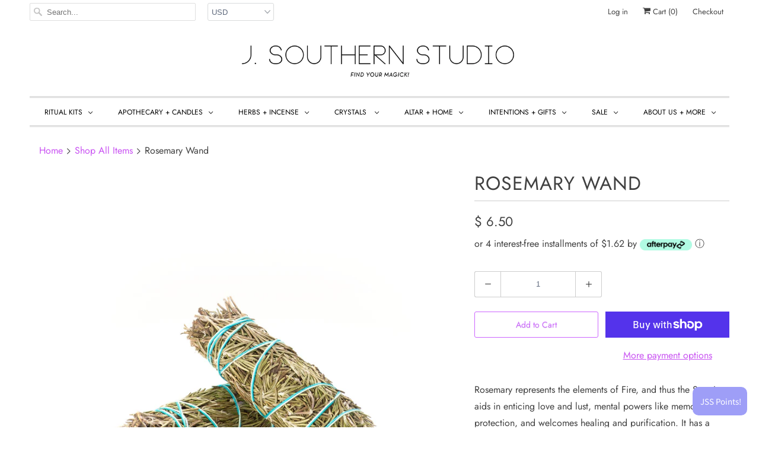

--- FILE ---
content_type: text/html; charset=utf-8
request_url: https://www.jsouthernstudio.com/products/rosemary-wand-1?_pos=1&_sid=0fcc6ca86&_ss=r
body_size: 59280
content:
<!DOCTYPE html>
<html lang="en">
  <head>









    <meta charset="utf-8">
    <meta http-equiv="cleartype" content="on">
    <meta name="robots" content="index,follow">

    
    <title>JSouthernStudio - Rosemary Wand</title>

    
      <meta name="description" content="Rosemary represents the elements of Fire, and thus the Sun. It aids in enticing love and lust, mental powers like memory, protection, and welcomes healing and purification. It has" />
    

    

<meta name="author" content="JSouthernStudio">
<meta property="og:url" content="https://www.jsouthernstudio.com/products/rosemary-wand-1">
<meta property="og:site_name" content="JSouthernStudio">


  <meta property="og:type" content="product">
  <meta property="og:title" content="Rosemary Wand">
  
    <meta property="og:image" content="http://www.jsouthernstudio.com/cdn/shop/products/rosemary-wand-1-301_600x.jpg?v=1657910051">
    <meta property="og:image:secure_url" content="https://www.jsouthernstudio.com/cdn/shop/products/rosemary-wand-1-301_600x.jpg?v=1657910051">
    
  
  <meta property="og:price:amount" content="6.50">
  <meta property="og:price:currency" content="USD">


  <meta property="og:description" content="Rosemary represents the elements of Fire, and thus the Sun. It aids in enticing love and lust, mental powers like memory, protection, and welcomes healing and purification. It has">




<meta name="twitter:card" content="summary">

  <meta name="twitter:title" content="Rosemary Wand">
  <meta name="twitter:description" content="Rosemary represents the elements of Fire, and thus the Sun. It aids in enticing love and lust, mental powers like memory, protection, and welcomes healing and purification. It has a wonderful aroma and is great for cleansing and protecting any space.
Sustainably wild harvested from Southern California. Burn these sticks to use it&#39;s smoke as part of your ritual or meditation. These wands are regular/ premium grade and are 4&quot; long and 1- 1.5&quot; wide.
Read our blog, Esoteric Insights, for more sacred herbal remedies.
 

For information regarding shipping and returns, please visit our Shop Policies page.">
  <meta name="twitter:image" content="https://www.jsouthernstudio.com/cdn/shop/products/rosemary-wand-1-301_240x.jpg?v=1657910051">
  <meta name="twitter:image:width" content="240">
  <meta name="twitter:image:height" content="240">



    
    

    <!-- Mobile Specific Metas -->
    <meta name="HandheldFriendly" content="True">
    <meta name="MobileOptimized" content="320">
    <meta name="viewport" content="width=device-width,initial-scale=1">
    <meta name="theme-color" content="#ffffff">

    <!-- Stylesheets for Responsive 7.0.1 -->
    <link href="//www.jsouthernstudio.com/cdn/shop/t/17/assets/styles.scss.css?v=68779961643199374161762303711" rel="stylesheet" type="text/css" media="all" />

    <!-- Icons -->
    
      <link rel="shortcut icon" type="image/x-icon" href="//www.jsouthernstudio.com/cdn/shop/files/J_Southern_Studio_Icon_Square_Flavicon_32x32.png?v=1614319736">
    
    <link rel="canonical" href="https://www.jsouthernstudio.com/products/rosemary-wand-1" />

    

    <script src="//www.jsouthernstudio.com/cdn/shop/t/17/assets/app.js?v=131480113112695350571716421477" type="text/javascript"></script>
    <script>window.performance && window.performance.mark && window.performance.mark('shopify.content_for_header.start');</script><meta name="google-site-verification" content="BD5nPFzYyA2CQOjM0Wzu6WH6-RLissqmOaM4UeUlo-Y">
<meta name="facebook-domain-verification" content="v0j8ljs57utghn19i6lw4zwbjsy5wt">
<meta id="shopify-digital-wallet" name="shopify-digital-wallet" content="/10426996/digital_wallets/dialog">
<meta name="shopify-checkout-api-token" content="cc6524198144d6cb5fbe106c1d2dc5fe">
<meta id="in-context-paypal-metadata" data-shop-id="10426996" data-venmo-supported="false" data-environment="production" data-locale="en_US" data-paypal-v4="true" data-currency="USD">
<link rel="alternate" type="application/json+oembed" href="https://www.jsouthernstudio.com/products/rosemary-wand-1.oembed">
<script async="async" src="/checkouts/internal/preloads.js?locale=en-US"></script>
<link rel="preconnect" href="https://shop.app" crossorigin="anonymous">
<script async="async" src="https://shop.app/checkouts/internal/preloads.js?locale=en-US&shop_id=10426996" crossorigin="anonymous"></script>
<script id="shopify-features" type="application/json">{"accessToken":"cc6524198144d6cb5fbe106c1d2dc5fe","betas":["rich-media-storefront-analytics"],"domain":"www.jsouthernstudio.com","predictiveSearch":true,"shopId":10426996,"locale":"en"}</script>
<script>var Shopify = Shopify || {};
Shopify.shop = "jsouthernstudio.myshopify.com";
Shopify.locale = "en";
Shopify.currency = {"active":"USD","rate":"1.0"};
Shopify.country = "US";
Shopify.theme = {"name":"Responsive [Afterpay reintegrate 7\/24\/20]","id":81456365655,"schema_name":"Responsive","schema_version":"7.0.1","theme_store_id":304,"role":"main"};
Shopify.theme.handle = "null";
Shopify.theme.style = {"id":null,"handle":null};
Shopify.cdnHost = "www.jsouthernstudio.com/cdn";
Shopify.routes = Shopify.routes || {};
Shopify.routes.root = "/";</script>
<script type="module">!function(o){(o.Shopify=o.Shopify||{}).modules=!0}(window);</script>
<script>!function(o){function n(){var o=[];function n(){o.push(Array.prototype.slice.apply(arguments))}return n.q=o,n}var t=o.Shopify=o.Shopify||{};t.loadFeatures=n(),t.autoloadFeatures=n()}(window);</script>
<script>
  window.ShopifyPay = window.ShopifyPay || {};
  window.ShopifyPay.apiHost = "shop.app\/pay";
  window.ShopifyPay.redirectState = null;
</script>
<script id="shop-js-analytics" type="application/json">{"pageType":"product"}</script>
<script defer="defer" async type="module" src="//www.jsouthernstudio.com/cdn/shopifycloud/shop-js/modules/v2/client.init-shop-cart-sync_C5BV16lS.en.esm.js"></script>
<script defer="defer" async type="module" src="//www.jsouthernstudio.com/cdn/shopifycloud/shop-js/modules/v2/chunk.common_CygWptCX.esm.js"></script>
<script type="module">
  await import("//www.jsouthernstudio.com/cdn/shopifycloud/shop-js/modules/v2/client.init-shop-cart-sync_C5BV16lS.en.esm.js");
await import("//www.jsouthernstudio.com/cdn/shopifycloud/shop-js/modules/v2/chunk.common_CygWptCX.esm.js");

  window.Shopify.SignInWithShop?.initShopCartSync?.({"fedCMEnabled":true,"windoidEnabled":true});

</script>
<script>
  window.Shopify = window.Shopify || {};
  if (!window.Shopify.featureAssets) window.Shopify.featureAssets = {};
  window.Shopify.featureAssets['shop-js'] = {"shop-cart-sync":["modules/v2/client.shop-cart-sync_ZFArdW7E.en.esm.js","modules/v2/chunk.common_CygWptCX.esm.js"],"init-fed-cm":["modules/v2/client.init-fed-cm_CmiC4vf6.en.esm.js","modules/v2/chunk.common_CygWptCX.esm.js"],"shop-button":["modules/v2/client.shop-button_tlx5R9nI.en.esm.js","modules/v2/chunk.common_CygWptCX.esm.js"],"shop-cash-offers":["modules/v2/client.shop-cash-offers_DOA2yAJr.en.esm.js","modules/v2/chunk.common_CygWptCX.esm.js","modules/v2/chunk.modal_D71HUcav.esm.js"],"init-windoid":["modules/v2/client.init-windoid_sURxWdc1.en.esm.js","modules/v2/chunk.common_CygWptCX.esm.js"],"shop-toast-manager":["modules/v2/client.shop-toast-manager_ClPi3nE9.en.esm.js","modules/v2/chunk.common_CygWptCX.esm.js"],"init-shop-email-lookup-coordinator":["modules/v2/client.init-shop-email-lookup-coordinator_B8hsDcYM.en.esm.js","modules/v2/chunk.common_CygWptCX.esm.js"],"init-shop-cart-sync":["modules/v2/client.init-shop-cart-sync_C5BV16lS.en.esm.js","modules/v2/chunk.common_CygWptCX.esm.js"],"avatar":["modules/v2/client.avatar_BTnouDA3.en.esm.js"],"pay-button":["modules/v2/client.pay-button_FdsNuTd3.en.esm.js","modules/v2/chunk.common_CygWptCX.esm.js"],"init-customer-accounts":["modules/v2/client.init-customer-accounts_DxDtT_ad.en.esm.js","modules/v2/client.shop-login-button_C5VAVYt1.en.esm.js","modules/v2/chunk.common_CygWptCX.esm.js","modules/v2/chunk.modal_D71HUcav.esm.js"],"init-shop-for-new-customer-accounts":["modules/v2/client.init-shop-for-new-customer-accounts_ChsxoAhi.en.esm.js","modules/v2/client.shop-login-button_C5VAVYt1.en.esm.js","modules/v2/chunk.common_CygWptCX.esm.js","modules/v2/chunk.modal_D71HUcav.esm.js"],"shop-login-button":["modules/v2/client.shop-login-button_C5VAVYt1.en.esm.js","modules/v2/chunk.common_CygWptCX.esm.js","modules/v2/chunk.modal_D71HUcav.esm.js"],"init-customer-accounts-sign-up":["modules/v2/client.init-customer-accounts-sign-up_CPSyQ0Tj.en.esm.js","modules/v2/client.shop-login-button_C5VAVYt1.en.esm.js","modules/v2/chunk.common_CygWptCX.esm.js","modules/v2/chunk.modal_D71HUcav.esm.js"],"shop-follow-button":["modules/v2/client.shop-follow-button_Cva4Ekp9.en.esm.js","modules/v2/chunk.common_CygWptCX.esm.js","modules/v2/chunk.modal_D71HUcav.esm.js"],"checkout-modal":["modules/v2/client.checkout-modal_BPM8l0SH.en.esm.js","modules/v2/chunk.common_CygWptCX.esm.js","modules/v2/chunk.modal_D71HUcav.esm.js"],"lead-capture":["modules/v2/client.lead-capture_Bi8yE_yS.en.esm.js","modules/v2/chunk.common_CygWptCX.esm.js","modules/v2/chunk.modal_D71HUcav.esm.js"],"shop-login":["modules/v2/client.shop-login_D6lNrXab.en.esm.js","modules/v2/chunk.common_CygWptCX.esm.js","modules/v2/chunk.modal_D71HUcav.esm.js"],"payment-terms":["modules/v2/client.payment-terms_CZxnsJam.en.esm.js","modules/v2/chunk.common_CygWptCX.esm.js","modules/v2/chunk.modal_D71HUcav.esm.js"]};
</script>
<script>(function() {
  var isLoaded = false;
  function asyncLoad() {
    if (isLoaded) return;
    isLoaded = true;
    var urls = ["\/\/www.powr.io\/powr.js?powr-token=jsouthernstudio.myshopify.com\u0026external-type=shopify\u0026shop=jsouthernstudio.myshopify.com","https:\/\/formbuilder.hulkapps.com\/skeletopapp.js?shop=jsouthernstudio.myshopify.com","https:\/\/chimpstatic.com\/mcjs-connected\/js\/users\/91291c31f0d229eb85f6c9712\/a397345b4089405128a2f97da.js?shop=jsouthernstudio.myshopify.com","https:\/\/static.rechargecdn.com\/assets\/js\/widget.min.js?shop=jsouthernstudio.myshopify.com","https:\/\/cdn.routeapp.io\/route-widget-shopify\/v2\/route-widget-shopify-stable-v2.min.js?shop=jsouthernstudio.myshopify.com","\/\/cdn.slicktext.com\/scripts\/stag.min.js?ut=4a15e36428d1e6176fa0e5c602ab724f\u0026shop=jsouthernstudio.myshopify.com","https:\/\/tools.luckyorange.com\/core\/lo.js?site-id=498e03cc\u0026shop=jsouthernstudio.myshopify.com","https:\/\/cdn.shopify.com\/s\/files\/1\/1042\/6996\/t\/17\/assets\/subscribe-it.js?v=1689727477\u0026shop=jsouthernstudio.myshopify.com","https:\/\/storage.nfcube.com\/instafeed-bcae1cda30c47283e312d91de97afc28.js?shop=jsouthernstudio.myshopify.com","https:\/\/cdn.hextom.com\/js\/eventpromotionbar.js?shop=jsouthernstudio.myshopify.com","https:\/\/cdn.hextom.com\/js\/freeshippingbar.js?shop=jsouthernstudio.myshopify.com"];
    for (var i = 0; i < urls.length; i++) {
      var s = document.createElement('script');
      s.type = 'text/javascript';
      s.async = true;
      s.src = urls[i];
      var x = document.getElementsByTagName('script')[0];
      x.parentNode.insertBefore(s, x);
    }
  };
  if(window.attachEvent) {
    window.attachEvent('onload', asyncLoad);
  } else {
    window.addEventListener('load', asyncLoad, false);
  }
})();</script>
<script id="__st">var __st={"a":10426996,"offset":-28800,"reqid":"aaab09a0-26f9-4596-9dbb-bf06cfa248e7-1768686436","pageurl":"www.jsouthernstudio.com\/products\/rosemary-wand-1?_pos=1\u0026_sid=0fcc6ca86\u0026_ss=r","u":"277a97e5d74f","p":"product","rtyp":"product","rid":4617949380695};</script>
<script>window.ShopifyPaypalV4VisibilityTracking = true;</script>
<script id="captcha-bootstrap">!function(){'use strict';const t='contact',e='account',n='new_comment',o=[[t,t],['blogs',n],['comments',n],[t,'customer']],c=[[e,'customer_login'],[e,'guest_login'],[e,'recover_customer_password'],[e,'create_customer']],r=t=>t.map((([t,e])=>`form[action*='/${t}']:not([data-nocaptcha='true']) input[name='form_type'][value='${e}']`)).join(','),a=t=>()=>t?[...document.querySelectorAll(t)].map((t=>t.form)):[];function s(){const t=[...o],e=r(t);return a(e)}const i='password',u='form_key',d=['recaptcha-v3-token','g-recaptcha-response','h-captcha-response',i],f=()=>{try{return window.sessionStorage}catch{return}},m='__shopify_v',_=t=>t.elements[u];function p(t,e,n=!1){try{const o=window.sessionStorage,c=JSON.parse(o.getItem(e)),{data:r}=function(t){const{data:e,action:n}=t;return t[m]||n?{data:e,action:n}:{data:t,action:n}}(c);for(const[e,n]of Object.entries(r))t.elements[e]&&(t.elements[e].value=n);n&&o.removeItem(e)}catch(o){console.error('form repopulation failed',{error:o})}}const l='form_type',E='cptcha';function T(t){t.dataset[E]=!0}const w=window,h=w.document,L='Shopify',v='ce_forms',y='captcha';let A=!1;((t,e)=>{const n=(g='f06e6c50-85a8-45c8-87d0-21a2b65856fe',I='https://cdn.shopify.com/shopifycloud/storefront-forms-hcaptcha/ce_storefront_forms_captcha_hcaptcha.v1.5.2.iife.js',D={infoText:'Protected by hCaptcha',privacyText:'Privacy',termsText:'Terms'},(t,e,n)=>{const o=w[L][v],c=o.bindForm;if(c)return c(t,g,e,D).then(n);var r;o.q.push([[t,g,e,D],n]),r=I,A||(h.body.append(Object.assign(h.createElement('script'),{id:'captcha-provider',async:!0,src:r})),A=!0)});var g,I,D;w[L]=w[L]||{},w[L][v]=w[L][v]||{},w[L][v].q=[],w[L][y]=w[L][y]||{},w[L][y].protect=function(t,e){n(t,void 0,e),T(t)},Object.freeze(w[L][y]),function(t,e,n,w,h,L){const[v,y,A,g]=function(t,e,n){const i=e?o:[],u=t?c:[],d=[...i,...u],f=r(d),m=r(i),_=r(d.filter((([t,e])=>n.includes(e))));return[a(f),a(m),a(_),s()]}(w,h,L),I=t=>{const e=t.target;return e instanceof HTMLFormElement?e:e&&e.form},D=t=>v().includes(t);t.addEventListener('submit',(t=>{const e=I(t);if(!e)return;const n=D(e)&&!e.dataset.hcaptchaBound&&!e.dataset.recaptchaBound,o=_(e),c=g().includes(e)&&(!o||!o.value);(n||c)&&t.preventDefault(),c&&!n&&(function(t){try{if(!f())return;!function(t){const e=f();if(!e)return;const n=_(t);if(!n)return;const o=n.value;o&&e.removeItem(o)}(t);const e=Array.from(Array(32),(()=>Math.random().toString(36)[2])).join('');!function(t,e){_(t)||t.append(Object.assign(document.createElement('input'),{type:'hidden',name:u})),t.elements[u].value=e}(t,e),function(t,e){const n=f();if(!n)return;const o=[...t.querySelectorAll(`input[type='${i}']`)].map((({name:t})=>t)),c=[...d,...o],r={};for(const[a,s]of new FormData(t).entries())c.includes(a)||(r[a]=s);n.setItem(e,JSON.stringify({[m]:1,action:t.action,data:r}))}(t,e)}catch(e){console.error('failed to persist form',e)}}(e),e.submit())}));const S=(t,e)=>{t&&!t.dataset[E]&&(n(t,e.some((e=>e===t))),T(t))};for(const o of['focusin','change'])t.addEventListener(o,(t=>{const e=I(t);D(e)&&S(e,y())}));const B=e.get('form_key'),M=e.get(l),P=B&&M;t.addEventListener('DOMContentLoaded',(()=>{const t=y();if(P)for(const e of t)e.elements[l].value===M&&p(e,B);[...new Set([...A(),...v().filter((t=>'true'===t.dataset.shopifyCaptcha))])].forEach((e=>S(e,t)))}))}(h,new URLSearchParams(w.location.search),n,t,e,['guest_login'])})(!0,!0)}();</script>
<script integrity="sha256-4kQ18oKyAcykRKYeNunJcIwy7WH5gtpwJnB7kiuLZ1E=" data-source-attribution="shopify.loadfeatures" defer="defer" src="//www.jsouthernstudio.com/cdn/shopifycloud/storefront/assets/storefront/load_feature-a0a9edcb.js" crossorigin="anonymous"></script>
<script crossorigin="anonymous" defer="defer" src="//www.jsouthernstudio.com/cdn/shopifycloud/storefront/assets/shopify_pay/storefront-65b4c6d7.js?v=20250812"></script>
<script data-source-attribution="shopify.dynamic_checkout.dynamic.init">var Shopify=Shopify||{};Shopify.PaymentButton=Shopify.PaymentButton||{isStorefrontPortableWallets:!0,init:function(){window.Shopify.PaymentButton.init=function(){};var t=document.createElement("script");t.src="https://www.jsouthernstudio.com/cdn/shopifycloud/portable-wallets/latest/portable-wallets.en.js",t.type="module",document.head.appendChild(t)}};
</script>
<script data-source-attribution="shopify.dynamic_checkout.buyer_consent">
  function portableWalletsHideBuyerConsent(e){var t=document.getElementById("shopify-buyer-consent"),n=document.getElementById("shopify-subscription-policy-button");t&&n&&(t.classList.add("hidden"),t.setAttribute("aria-hidden","true"),n.removeEventListener("click",e))}function portableWalletsShowBuyerConsent(e){var t=document.getElementById("shopify-buyer-consent"),n=document.getElementById("shopify-subscription-policy-button");t&&n&&(t.classList.remove("hidden"),t.removeAttribute("aria-hidden"),n.addEventListener("click",e))}window.Shopify?.PaymentButton&&(window.Shopify.PaymentButton.hideBuyerConsent=portableWalletsHideBuyerConsent,window.Shopify.PaymentButton.showBuyerConsent=portableWalletsShowBuyerConsent);
</script>
<script>
  function portableWalletsCleanup(e){e&&e.src&&console.error("Failed to load portable wallets script "+e.src);var t=document.querySelectorAll("shopify-accelerated-checkout .shopify-payment-button__skeleton, shopify-accelerated-checkout-cart .wallet-cart-button__skeleton"),e=document.getElementById("shopify-buyer-consent");for(let e=0;e<t.length;e++)t[e].remove();e&&e.remove()}function portableWalletsNotLoadedAsModule(e){e instanceof ErrorEvent&&"string"==typeof e.message&&e.message.includes("import.meta")&&"string"==typeof e.filename&&e.filename.includes("portable-wallets")&&(window.removeEventListener("error",portableWalletsNotLoadedAsModule),window.Shopify.PaymentButton.failedToLoad=e,"loading"===document.readyState?document.addEventListener("DOMContentLoaded",window.Shopify.PaymentButton.init):window.Shopify.PaymentButton.init())}window.addEventListener("error",portableWalletsNotLoadedAsModule);
</script>

<script type="module" src="https://www.jsouthernstudio.com/cdn/shopifycloud/portable-wallets/latest/portable-wallets.en.js" onError="portableWalletsCleanup(this)" crossorigin="anonymous"></script>
<script nomodule>
  document.addEventListener("DOMContentLoaded", portableWalletsCleanup);
</script>

<link id="shopify-accelerated-checkout-styles" rel="stylesheet" media="screen" href="https://www.jsouthernstudio.com/cdn/shopifycloud/portable-wallets/latest/accelerated-checkout-backwards-compat.css" crossorigin="anonymous">
<style id="shopify-accelerated-checkout-cart">
        #shopify-buyer-consent {
  margin-top: 1em;
  display: inline-block;
  width: 100%;
}

#shopify-buyer-consent.hidden {
  display: none;
}

#shopify-subscription-policy-button {
  background: none;
  border: none;
  padding: 0;
  text-decoration: underline;
  font-size: inherit;
  cursor: pointer;
}

#shopify-subscription-policy-button::before {
  box-shadow: none;
}

      </style>

<script>window.performance && window.performance.mark && window.performance.mark('shopify.content_for_header.end');</script>

    <noscript>
      <style>
        .slides > li:first-child {display: block;}
        .image__fallback {
          width: 100vw;
          display: block !important;
          max-width: 100vw !important;
          margin-bottom: 0;
        }
        .no-js-only {
          display: inherit !important;
        }
        .icon-cart.cart-button {
          display: none;
        }
        .lazyload {
          opacity: 1;
          -webkit-filter: blur(0);
          filter: blur(0);
        }
        .animate_right,
        .animate_left,
        .animate_up,
        .animate_down {
          opacity: 1;
        }
        .flexslider .slides>li {
          display: block;
        }
        .product_section .product_form {
          opacity: 1;
        }
        .multi_select,
        form .select {
          display: block !important;
        }
        .swatch_options {
          display: none;
        }
      </style>
    </noscript>

    <script>
  !function(t,n){function o(n){var o=t.getElementsByTagName("script")[0],i=t.createElement("script");i.src=n,i.crossOrigin="",o.parentNode.insertBefore(i,o)}if(!n.isLoyaltyLion){window.loyaltylion=n,void 0===window.lion&&(window.lion=n),n.version=2,n.isLoyaltyLion=!0;var i=new Date,e=i.getFullYear().toString()+i.getMonth().toString()+i.getDate().toString();o("https://sdk.loyaltylion.net/static/2/loader.js?t="+e);var r=!1;n.init=function(t){if(r)throw new Error("Cannot call lion.init more than once");r=!0;var a=n._token=t.token;if(!a)throw new Error("Token must be supplied to lion.init");for(var l=[],s="_push configure bootstrap shutdown on removeListener authenticateCustomer".split(" "),c=0;c<s.length;c+=1)!function(t,n){t[n]=function(){l.push([n,Array.prototype.slice.call(arguments,0)])}}(n,s[c]);o("https://sdk.loyaltylion.net/sdk/start/"+a+".js?t="+e+i.getHours().toString()),n._initData=t,n._buffer=l}}}(document,window.loyaltylion||[]);

  
    
      loyaltylion.init({ token: "b1fdba797f1973809b854bae70124b65" });
    
  
</script>
  
  <!-- BEGIN app block: shopify://apps/bm-country-blocker-ip-blocker/blocks/boostmark-blocker/bf9db4b9-be4b-45e1-8127-bbcc07d93e7e -->

  <script src="https://cdn.shopify.com/extensions/019b300f-1323-7b7a-bda2-a589132c3189/boostymark-regionblock-71/assets/blocker.js?v=4&shop=jsouthernstudio.myshopify.com" async></script>
  <script src="https://cdn.shopify.com/extensions/019b300f-1323-7b7a-bda2-a589132c3189/boostymark-regionblock-71/assets/jk4ukh.js?c=6&shop=jsouthernstudio.myshopify.com" async></script>

  
    <script async>
      function _0x3f8f(_0x223ce8,_0x21bbeb){var _0x6fb9ec=_0x6fb9();return _0x3f8f=function(_0x3f8f82,_0x5dbe6e){_0x3f8f82=_0x3f8f82-0x191;var _0x51bf69=_0x6fb9ec[_0x3f8f82];return _0x51bf69;},_0x3f8f(_0x223ce8,_0x21bbeb);}(function(_0x4724fe,_0xeb51bb){var _0x47dea2=_0x3f8f,_0x141c8b=_0x4724fe();while(!![]){try{var _0x4a9abe=parseInt(_0x47dea2(0x1af))/0x1*(-parseInt(_0x47dea2(0x1aa))/0x2)+-parseInt(_0x47dea2(0x1a7))/0x3*(parseInt(_0x47dea2(0x192))/0x4)+parseInt(_0x47dea2(0x1a3))/0x5*(parseInt(_0x47dea2(0x1a6))/0x6)+-parseInt(_0x47dea2(0x19d))/0x7*(-parseInt(_0x47dea2(0x191))/0x8)+-parseInt(_0x47dea2(0x1a4))/0x9*(parseInt(_0x47dea2(0x196))/0xa)+-parseInt(_0x47dea2(0x1a0))/0xb+parseInt(_0x47dea2(0x198))/0xc;if(_0x4a9abe===_0xeb51bb)break;else _0x141c8b['push'](_0x141c8b['shift']());}catch(_0x5bdae7){_0x141c8b['push'](_0x141c8b['shift']());}}}(_0x6fb9,0x2b917),function e(){var _0x379294=_0x3f8f;window[_0x379294(0x19f)]=![];var _0x59af3b=new MutationObserver(function(_0x10185c){var _0x39bea0=_0x379294;_0x10185c[_0x39bea0(0x19b)](function(_0x486a2e){var _0x1ea3a0=_0x39bea0;_0x486a2e['addedNodes'][_0x1ea3a0(0x19b)](function(_0x1880c1){var _0x37d441=_0x1ea3a0;if(_0x1880c1[_0x37d441(0x193)]===_0x37d441(0x19c)&&window[_0x37d441(0x19f)]==![]){var _0x64f391=_0x1880c1['textContent']||_0x1880c1[_0x37d441(0x19e)];_0x64f391[_0x37d441(0x1ad)](_0x37d441(0x1ab))&&(window[_0x37d441(0x19f)]=!![],window['_bm_blocked_script']=_0x64f391,_0x1880c1[_0x37d441(0x194)][_0x37d441(0x1a2)](_0x1880c1),_0x59af3b[_0x37d441(0x195)]());}});});});_0x59af3b[_0x379294(0x1a9)](document[_0x379294(0x1a5)],{'childList':!![],'subtree':!![]}),setTimeout(()=>{var _0x43bd71=_0x379294;if(!window[_0x43bd71(0x1ae)]&&window['_bm_blocked']){var _0x4f89e0=document[_0x43bd71(0x1a8)](_0x43bd71(0x19a));_0x4f89e0[_0x43bd71(0x1ac)]=_0x43bd71(0x197),_0x4f89e0[_0x43bd71(0x1a1)]=window['_bm_blocked_script'],document[_0x43bd71(0x199)]['appendChild'](_0x4f89e0);}},0x2ee0);}());function _0x6fb9(){var _0x432d5b=['head','script','forEach','SCRIPT','7fPmGqS','src','_bm_blocked','1276902CZtaAd','textContent','removeChild','5xRSprd','513qTrjgw','documentElement','1459980yoQzSv','6QRCLrj','createElement','observe','33750bDyRAA','var\x20customDocumentWrite\x20=\x20function(content)','className','includes','bmExtension','11ecERGS','2776368sDqaNF','444776RGnQWH','nodeName','parentNode','disconnect','25720cFqzCY','analytics','3105336gpytKO'];_0x6fb9=function(){return _0x432d5b;};return _0x6fb9();}
    </script>
  

  

  
    <script async>
      !function(){var t;new MutationObserver(function(t,e){if(document.body&&(e.disconnect(),!window.bmExtension)){let i=document.createElement('div');i.id='bm-preload-mask',i.style.cssText='position: fixed !important; top: 0 !important; left: 0 !important; width: 100% !important; height: 100% !important; background-color: white !important; z-index: 2147483647 !important; display: block !important;',document.body.appendChild(i),setTimeout(function(){i.parentNode&&i.parentNode.removeChild(i);},1e4);}}).observe(document.documentElement,{childList:!0,subtree:!0});}();
    </script>
  

  

  













<!-- END app block --><!-- BEGIN app block: shopify://apps/instafeed/blocks/head-block/c447db20-095d-4a10-9725-b5977662c9d5 --><link rel="preconnect" href="https://cdn.nfcube.com/">
<link rel="preconnect" href="https://scontent.cdninstagram.com/">


  <script>
    document.addEventListener('DOMContentLoaded', function () {
      let instafeedScript = document.createElement('script');

      
        instafeedScript.src = 'https://storage.nfcube.com/instafeed-bcae1cda30c47283e312d91de97afc28.js';
      

      document.body.appendChild(instafeedScript);
    });
  </script>





<!-- END app block --><!-- BEGIN app block: shopify://apps/hulk-form-builder/blocks/app-embed/b6b8dd14-356b-4725-a4ed-77232212b3c3 --><!-- BEGIN app snippet: hulkapps-formbuilder-theme-ext --><script type="text/javascript">
  
  if (typeof window.formbuilder_customer != "object") {
        window.formbuilder_customer = {}
  }

  window.hulkFormBuilder = {
    form_data: {},
    shop_data: {"shop_suTiOwA6y32ggahuUABihg":{"shop_uuid":"suTiOwA6y32ggahuUABihg","shop_timezone":"America\/Los_Angeles","shop_id":3827,"shop_is_after_submit_enabled":true,"shop_shopify_plan":"Basic","shop_shopify_domain":"jsouthernstudio.myshopify.com","shop_created_at":"2018-01-07T23:03:26.354-06:00","is_skip_metafield":false,"shop_deleted":false,"shop_disabled":false}},
    settings_data: {"shop_settings":{"shop_customise_msgs":[],"default_customise_msgs":{"is_required":"is required","thank_you":"Thank you! The form was submitted successfully.","processing":"Processing...","valid_data":"Please provide valid data","valid_email":"Provide valid email format","valid_tags":"HTML Tags are not allowed","valid_phone":"Provide valid phone number","valid_captcha":"Please provide valid captcha response","valid_url":"Provide valid URL","only_number_alloud":"Provide valid number in","number_less":"must be less than","number_more":"must be more than","image_must_less":"Image must be less than 20MB","image_number":"Images allowed","image_extension":"Invalid extension! Please provide image file","error_image_upload":"Error in image upload. Please try again.","error_file_upload":"Error in file upload. Please try again.","your_response":"Your response","error_form_submit":"Error occur.Please try again after sometime.","email_submitted":"Form with this email is already submitted","invalid_email_by_zerobounce":"The email address you entered appears to be invalid. Please check it and try again.","download_file":"Download file","card_details_invalid":"Your card details are invalid","card_details":"Card details","please_enter_card_details":"Please enter card details","card_number":"Card number","exp_mm":"Exp MM","exp_yy":"Exp YY","crd_cvc":"CVV","payment_value":"Payment amount","please_enter_payment_amount":"Please enter payment amount","address1":"Address line 1","address2":"Address line 2","city":"City","province":"Province","zipcode":"Zip code","country":"Country","blocked_domain":"This form does not accept addresses from","file_must_less":"File must be less than 20MB","file_extension":"Invalid extension! Please provide file","only_file_number_alloud":"files allowed","previous":"Previous","next":"Next","must_have_a_input":"Please enter at least one field.","please_enter_required_data":"Please enter required data","atleast_one_special_char":"Include at least one special character","atleast_one_lowercase_char":"Include at least one lowercase character","atleast_one_uppercase_char":"Include at least one uppercase character","atleast_one_number":"Include at least one number","must_have_8_chars":"Must have 8 characters long","be_between_8_and_12_chars":"Be between 8 and 12 characters long","please_select":"Please Select","phone_submitted":"Form with this phone number is already submitted","user_res_parse_error":"Error while submitting the form","valid_same_values":"values must be same","product_choice_clear_selection":"Clear Selection","picture_choice_clear_selection":"Clear Selection","remove_all_for_file_image_upload":"Remove All","invalid_file_type_for_image_upload":"You can't upload files of this type.","invalid_file_type_for_signature_upload":"You can't upload files of this type.","max_files_exceeded_for_file_upload":"You can not upload any more files.","max_files_exceeded_for_image_upload":"You can not upload any more files.","file_already_exist":"File already uploaded","max_limit_exceed":"You have added the maximum number of text fields.","cancel_upload_for_file_upload":"Cancel upload","cancel_upload_for_image_upload":"Cancel upload","cancel_upload_for_signature_upload":"Cancel upload"},"shop_blocked_domains":[]}},
    features_data: {"shop_plan_features":{"shop_plan_features":["unlimited-forms","full-design-customization","export-form-submissions","multiple-recipients-for-form-submissions","multiple-admin-notifications","enable-captcha","unlimited-file-uploads","save-submitted-form-data","set-auto-response-message","conditional-logic","form-banner","save-as-draft-facility","include-user-response-in-admin-email","disable-form-submission","file-upload"]}},
    shop: null,
    shop_id: null,
    plan_features: null,
    validateDoubleQuotes: false,
    assets: {
      extraFunctions: "https://cdn.shopify.com/extensions/019bb5ee-ec40-7527-955d-c1b8751eb060/form-builder-by-hulkapps-50/assets/extra-functions.js",
      extraStyles: "https://cdn.shopify.com/extensions/019bb5ee-ec40-7527-955d-c1b8751eb060/form-builder-by-hulkapps-50/assets/extra-styles.css",
      bootstrapStyles: "https://cdn.shopify.com/extensions/019bb5ee-ec40-7527-955d-c1b8751eb060/form-builder-by-hulkapps-50/assets/theme-app-extension-bootstrap.css"
    },
    translations: {
      htmlTagNotAllowed: "HTML Tags are not allowed",
      sqlQueryNotAllowed: "SQL Queries are not allowed",
      doubleQuoteNotAllowed: "Double quotes are not allowed",
      vorwerkHttpWwwNotAllowed: "The words \u0026#39;http\u0026#39; and \u0026#39;www\u0026#39; are not allowed. Please remove them and try again.",
      maxTextFieldsReached: "You have added the maximum number of text fields.",
      avoidNegativeWords: "Avoid negative words: Don\u0026#39;t use negative words in your contact message.",
      customDesignOnly: "This form is for custom designs requests. For general inquiries please contact our team at info@stagheaddesigns.com",
      zerobounceApiErrorMsg: "We couldn\u0026#39;t verify your email due to a technical issue. Please try again later.",
    }

  }

  

  window.FbThemeAppExtSettingsHash = {}
  
</script><!-- END app snippet --><!-- END app block --><script src="https://cdn.shopify.com/extensions/019bc2d0-6182-7c57-a6b2-0b786d3800eb/event-promotion-bar-79/assets/eventpromotionbar.js" type="text/javascript" defer="defer"></script>
<script src="https://cdn.shopify.com/extensions/019bb5ee-ec40-7527-955d-c1b8751eb060/form-builder-by-hulkapps-50/assets/form-builder-script.js" type="text/javascript" defer="defer"></script>
<link href="https://monorail-edge.shopifysvc.com" rel="dns-prefetch">
<script>(function(){if ("sendBeacon" in navigator && "performance" in window) {try {var session_token_from_headers = performance.getEntriesByType('navigation')[0].serverTiming.find(x => x.name == '_s').description;} catch {var session_token_from_headers = undefined;}var session_cookie_matches = document.cookie.match(/_shopify_s=([^;]*)/);var session_token_from_cookie = session_cookie_matches && session_cookie_matches.length === 2 ? session_cookie_matches[1] : "";var session_token = session_token_from_headers || session_token_from_cookie || "";function handle_abandonment_event(e) {var entries = performance.getEntries().filter(function(entry) {return /monorail-edge.shopifysvc.com/.test(entry.name);});if (!window.abandonment_tracked && entries.length === 0) {window.abandonment_tracked = true;var currentMs = Date.now();var navigation_start = performance.timing.navigationStart;var payload = {shop_id: 10426996,url: window.location.href,navigation_start,duration: currentMs - navigation_start,session_token,page_type: "product"};window.navigator.sendBeacon("https://monorail-edge.shopifysvc.com/v1/produce", JSON.stringify({schema_id: "online_store_buyer_site_abandonment/1.1",payload: payload,metadata: {event_created_at_ms: currentMs,event_sent_at_ms: currentMs}}));}}window.addEventListener('pagehide', handle_abandonment_event);}}());</script>
<script id="web-pixels-manager-setup">(function e(e,d,r,n,o){if(void 0===o&&(o={}),!Boolean(null===(a=null===(i=window.Shopify)||void 0===i?void 0:i.analytics)||void 0===a?void 0:a.replayQueue)){var i,a;window.Shopify=window.Shopify||{};var t=window.Shopify;t.analytics=t.analytics||{};var s=t.analytics;s.replayQueue=[],s.publish=function(e,d,r){return s.replayQueue.push([e,d,r]),!0};try{self.performance.mark("wpm:start")}catch(e){}var l=function(){var e={modern:/Edge?\/(1{2}[4-9]|1[2-9]\d|[2-9]\d{2}|\d{4,})\.\d+(\.\d+|)|Firefox\/(1{2}[4-9]|1[2-9]\d|[2-9]\d{2}|\d{4,})\.\d+(\.\d+|)|Chrom(ium|e)\/(9{2}|\d{3,})\.\d+(\.\d+|)|(Maci|X1{2}).+ Version\/(15\.\d+|(1[6-9]|[2-9]\d|\d{3,})\.\d+)([,.]\d+|)( \(\w+\)|)( Mobile\/\w+|) Safari\/|Chrome.+OPR\/(9{2}|\d{3,})\.\d+\.\d+|(CPU[ +]OS|iPhone[ +]OS|CPU[ +]iPhone|CPU IPhone OS|CPU iPad OS)[ +]+(15[._]\d+|(1[6-9]|[2-9]\d|\d{3,})[._]\d+)([._]\d+|)|Android:?[ /-](13[3-9]|1[4-9]\d|[2-9]\d{2}|\d{4,})(\.\d+|)(\.\d+|)|Android.+Firefox\/(13[5-9]|1[4-9]\d|[2-9]\d{2}|\d{4,})\.\d+(\.\d+|)|Android.+Chrom(ium|e)\/(13[3-9]|1[4-9]\d|[2-9]\d{2}|\d{4,})\.\d+(\.\d+|)|SamsungBrowser\/([2-9]\d|\d{3,})\.\d+/,legacy:/Edge?\/(1[6-9]|[2-9]\d|\d{3,})\.\d+(\.\d+|)|Firefox\/(5[4-9]|[6-9]\d|\d{3,})\.\d+(\.\d+|)|Chrom(ium|e)\/(5[1-9]|[6-9]\d|\d{3,})\.\d+(\.\d+|)([\d.]+$|.*Safari\/(?![\d.]+ Edge\/[\d.]+$))|(Maci|X1{2}).+ Version\/(10\.\d+|(1[1-9]|[2-9]\d|\d{3,})\.\d+)([,.]\d+|)( \(\w+\)|)( Mobile\/\w+|) Safari\/|Chrome.+OPR\/(3[89]|[4-9]\d|\d{3,})\.\d+\.\d+|(CPU[ +]OS|iPhone[ +]OS|CPU[ +]iPhone|CPU IPhone OS|CPU iPad OS)[ +]+(10[._]\d+|(1[1-9]|[2-9]\d|\d{3,})[._]\d+)([._]\d+|)|Android:?[ /-](13[3-9]|1[4-9]\d|[2-9]\d{2}|\d{4,})(\.\d+|)(\.\d+|)|Mobile Safari.+OPR\/([89]\d|\d{3,})\.\d+\.\d+|Android.+Firefox\/(13[5-9]|1[4-9]\d|[2-9]\d{2}|\d{4,})\.\d+(\.\d+|)|Android.+Chrom(ium|e)\/(13[3-9]|1[4-9]\d|[2-9]\d{2}|\d{4,})\.\d+(\.\d+|)|Android.+(UC? ?Browser|UCWEB|U3)[ /]?(15\.([5-9]|\d{2,})|(1[6-9]|[2-9]\d|\d{3,})\.\d+)\.\d+|SamsungBrowser\/(5\.\d+|([6-9]|\d{2,})\.\d+)|Android.+MQ{2}Browser\/(14(\.(9|\d{2,})|)|(1[5-9]|[2-9]\d|\d{3,})(\.\d+|))(\.\d+|)|K[Aa][Ii]OS\/(3\.\d+|([4-9]|\d{2,})\.\d+)(\.\d+|)/},d=e.modern,r=e.legacy,n=navigator.userAgent;return n.match(d)?"modern":n.match(r)?"legacy":"unknown"}(),u="modern"===l?"modern":"legacy",c=(null!=n?n:{modern:"",legacy:""})[u],f=function(e){return[e.baseUrl,"/wpm","/b",e.hashVersion,"modern"===e.buildTarget?"m":"l",".js"].join("")}({baseUrl:d,hashVersion:r,buildTarget:u}),m=function(e){var d=e.version,r=e.bundleTarget,n=e.surface,o=e.pageUrl,i=e.monorailEndpoint;return{emit:function(e){var a=e.status,t=e.errorMsg,s=(new Date).getTime(),l=JSON.stringify({metadata:{event_sent_at_ms:s},events:[{schema_id:"web_pixels_manager_load/3.1",payload:{version:d,bundle_target:r,page_url:o,status:a,surface:n,error_msg:t},metadata:{event_created_at_ms:s}}]});if(!i)return console&&console.warn&&console.warn("[Web Pixels Manager] No Monorail endpoint provided, skipping logging."),!1;try{return self.navigator.sendBeacon.bind(self.navigator)(i,l)}catch(e){}var u=new XMLHttpRequest;try{return u.open("POST",i,!0),u.setRequestHeader("Content-Type","text/plain"),u.send(l),!0}catch(e){return console&&console.warn&&console.warn("[Web Pixels Manager] Got an unhandled error while logging to Monorail."),!1}}}}({version:r,bundleTarget:l,surface:e.surface,pageUrl:self.location.href,monorailEndpoint:e.monorailEndpoint});try{o.browserTarget=l,function(e){var d=e.src,r=e.async,n=void 0===r||r,o=e.onload,i=e.onerror,a=e.sri,t=e.scriptDataAttributes,s=void 0===t?{}:t,l=document.createElement("script"),u=document.querySelector("head"),c=document.querySelector("body");if(l.async=n,l.src=d,a&&(l.integrity=a,l.crossOrigin="anonymous"),s)for(var f in s)if(Object.prototype.hasOwnProperty.call(s,f))try{l.dataset[f]=s[f]}catch(e){}if(o&&l.addEventListener("load",o),i&&l.addEventListener("error",i),u)u.appendChild(l);else{if(!c)throw new Error("Did not find a head or body element to append the script");c.appendChild(l)}}({src:f,async:!0,onload:function(){if(!function(){var e,d;return Boolean(null===(d=null===(e=window.Shopify)||void 0===e?void 0:e.analytics)||void 0===d?void 0:d.initialized)}()){var d=window.webPixelsManager.init(e)||void 0;if(d){var r=window.Shopify.analytics;r.replayQueue.forEach((function(e){var r=e[0],n=e[1],o=e[2];d.publishCustomEvent(r,n,o)})),r.replayQueue=[],r.publish=d.publishCustomEvent,r.visitor=d.visitor,r.initialized=!0}}},onerror:function(){return m.emit({status:"failed",errorMsg:"".concat(f," has failed to load")})},sri:function(e){var d=/^sha384-[A-Za-z0-9+/=]+$/;return"string"==typeof e&&d.test(e)}(c)?c:"",scriptDataAttributes:o}),m.emit({status:"loading"})}catch(e){m.emit({status:"failed",errorMsg:(null==e?void 0:e.message)||"Unknown error"})}}})({shopId: 10426996,storefrontBaseUrl: "https://www.jsouthernstudio.com",extensionsBaseUrl: "https://extensions.shopifycdn.com/cdn/shopifycloud/web-pixels-manager",monorailEndpoint: "https://monorail-edge.shopifysvc.com/unstable/produce_batch",surface: "storefront-renderer",enabledBetaFlags: ["2dca8a86"],webPixelsConfigList: [{"id":"978649175","configuration":"{\"storeIdentity\":\"jsouthernstudio.myshopify.com\",\"baseURL\":\"https:\\\/\\\/api.printful.com\\\/shopify-pixels\"}","eventPayloadVersion":"v1","runtimeContext":"STRICT","scriptVersion":"74f275712857ab41bea9d998dcb2f9da","type":"APP","apiClientId":156624,"privacyPurposes":["ANALYTICS","MARKETING","SALE_OF_DATA"],"dataSharingAdjustments":{"protectedCustomerApprovalScopes":["read_customer_address","read_customer_email","read_customer_name","read_customer_personal_data","read_customer_phone"]}},{"id":"954630231","configuration":"{\"swymApiEndpoint\":\"https:\/\/swymstore-v3free-01.swymrelay.com\",\"swymTier\":\"v3free-01\"}","eventPayloadVersion":"v1","runtimeContext":"STRICT","scriptVersion":"5b6f6917e306bc7f24523662663331c0","type":"APP","apiClientId":1350849,"privacyPurposes":["ANALYTICS","MARKETING","PREFERENCES"],"dataSharingAdjustments":{"protectedCustomerApprovalScopes":["read_customer_email","read_customer_name","read_customer_personal_data","read_customer_phone"]}},{"id":"391807063","configuration":"{\"config\":\"{\\\"pixel_id\\\":\\\"G-8CWGDJZFQX\\\",\\\"target_country\\\":\\\"US\\\",\\\"gtag_events\\\":[{\\\"type\\\":\\\"begin_checkout\\\",\\\"action_label\\\":\\\"G-8CWGDJZFQX\\\"},{\\\"type\\\":\\\"search\\\",\\\"action_label\\\":\\\"G-8CWGDJZFQX\\\"},{\\\"type\\\":\\\"view_item\\\",\\\"action_label\\\":[\\\"G-8CWGDJZFQX\\\",\\\"MC-ZX6SRKJH4R\\\"]},{\\\"type\\\":\\\"purchase\\\",\\\"action_label\\\":[\\\"G-8CWGDJZFQX\\\",\\\"MC-ZX6SRKJH4R\\\"]},{\\\"type\\\":\\\"page_view\\\",\\\"action_label\\\":[\\\"G-8CWGDJZFQX\\\",\\\"MC-ZX6SRKJH4R\\\"]},{\\\"type\\\":\\\"add_payment_info\\\",\\\"action_label\\\":\\\"G-8CWGDJZFQX\\\"},{\\\"type\\\":\\\"add_to_cart\\\",\\\"action_label\\\":\\\"G-8CWGDJZFQX\\\"}],\\\"enable_monitoring_mode\\\":false}\"}","eventPayloadVersion":"v1","runtimeContext":"OPEN","scriptVersion":"b2a88bafab3e21179ed38636efcd8a93","type":"APP","apiClientId":1780363,"privacyPurposes":[],"dataSharingAdjustments":{"protectedCustomerApprovalScopes":["read_customer_address","read_customer_email","read_customer_name","read_customer_personal_data","read_customer_phone"]}},{"id":"315195479","configuration":"{\"pixelCode\":\"CL610DBC77UCCR85HBKG\"}","eventPayloadVersion":"v1","runtimeContext":"STRICT","scriptVersion":"22e92c2ad45662f435e4801458fb78cc","type":"APP","apiClientId":4383523,"privacyPurposes":["ANALYTICS","MARKETING","SALE_OF_DATA"],"dataSharingAdjustments":{"protectedCustomerApprovalScopes":["read_customer_address","read_customer_email","read_customer_name","read_customer_personal_data","read_customer_phone"]}},{"id":"163414103","configuration":"{\"pixel_id\":\"1414471028653442\",\"pixel_type\":\"facebook_pixel\",\"metaapp_system_user_token\":\"-\"}","eventPayloadVersion":"v1","runtimeContext":"OPEN","scriptVersion":"ca16bc87fe92b6042fbaa3acc2fbdaa6","type":"APP","apiClientId":2329312,"privacyPurposes":["ANALYTICS","MARKETING","SALE_OF_DATA"],"dataSharingAdjustments":{"protectedCustomerApprovalScopes":["read_customer_address","read_customer_email","read_customer_name","read_customer_personal_data","read_customer_phone"]}},{"id":"92602455","configuration":"{\"integrationID\":\"4074\"}","eventPayloadVersion":"v1","runtimeContext":"STRICT","scriptVersion":"2123ee9ef6da30d9d29bde9dbccc14d6","type":"APP","apiClientId":2382190,"privacyPurposes":["ANALYTICS","MARKETING","SALE_OF_DATA"],"dataSharingAdjustments":{"protectedCustomerApprovalScopes":["read_customer_address","read_customer_email","read_customer_name","read_customer_personal_data","read_customer_phone"]}},{"id":"45940823","configuration":"{\"tagID\":\"2616319002438\"}","eventPayloadVersion":"v1","runtimeContext":"STRICT","scriptVersion":"18031546ee651571ed29edbe71a3550b","type":"APP","apiClientId":3009811,"privacyPurposes":["ANALYTICS","MARKETING","SALE_OF_DATA"],"dataSharingAdjustments":{"protectedCustomerApprovalScopes":["read_customer_address","read_customer_email","read_customer_name","read_customer_personal_data","read_customer_phone"]}},{"id":"852055","configuration":"{\"siteId\":\"498e03cc\",\"environment\":\"production\"}","eventPayloadVersion":"v1","runtimeContext":"STRICT","scriptVersion":"c66f5762e80601f1bfc6799b894f5761","type":"APP","apiClientId":187969,"privacyPurposes":["ANALYTICS","MARKETING","SALE_OF_DATA"],"dataSharingAdjustments":{"protectedCustomerApprovalScopes":[]}},{"id":"shopify-app-pixel","configuration":"{}","eventPayloadVersion":"v1","runtimeContext":"STRICT","scriptVersion":"0450","apiClientId":"shopify-pixel","type":"APP","privacyPurposes":["ANALYTICS","MARKETING"]},{"id":"shopify-custom-pixel","eventPayloadVersion":"v1","runtimeContext":"LAX","scriptVersion":"0450","apiClientId":"shopify-pixel","type":"CUSTOM","privacyPurposes":["ANALYTICS","MARKETING"]}],isMerchantRequest: false,initData: {"shop":{"name":"JSouthernStudio","paymentSettings":{"currencyCode":"USD"},"myshopifyDomain":"jsouthernstudio.myshopify.com","countryCode":"US","storefrontUrl":"https:\/\/www.jsouthernstudio.com"},"customer":null,"cart":null,"checkout":null,"productVariants":[{"price":{"amount":6.5,"currencyCode":"USD"},"product":{"title":"Rosemary Wand","vendor":"JSouthernStudio","id":"4617949380695","untranslatedTitle":"Rosemary Wand","url":"\/products\/rosemary-wand-1","type":""},"id":"32347949301847","image":{"src":"\/\/www.jsouthernstudio.com\/cdn\/shop\/products\/rosemary-wand-1-301.jpg?v=1657910051"},"sku":null,"title":"Default Title","untranslatedTitle":"Default Title"}],"purchasingCompany":null},},"https://www.jsouthernstudio.com/cdn","fcfee988w5aeb613cpc8e4bc33m6693e112",{"modern":"","legacy":""},{"shopId":"10426996","storefrontBaseUrl":"https:\/\/www.jsouthernstudio.com","extensionBaseUrl":"https:\/\/extensions.shopifycdn.com\/cdn\/shopifycloud\/web-pixels-manager","surface":"storefront-renderer","enabledBetaFlags":"[\"2dca8a86\"]","isMerchantRequest":"false","hashVersion":"fcfee988w5aeb613cpc8e4bc33m6693e112","publish":"custom","events":"[[\"page_viewed\",{}],[\"product_viewed\",{\"productVariant\":{\"price\":{\"amount\":6.5,\"currencyCode\":\"USD\"},\"product\":{\"title\":\"Rosemary Wand\",\"vendor\":\"JSouthernStudio\",\"id\":\"4617949380695\",\"untranslatedTitle\":\"Rosemary Wand\",\"url\":\"\/products\/rosemary-wand-1\",\"type\":\"\"},\"id\":\"32347949301847\",\"image\":{\"src\":\"\/\/www.jsouthernstudio.com\/cdn\/shop\/products\/rosemary-wand-1-301.jpg?v=1657910051\"},\"sku\":null,\"title\":\"Default Title\",\"untranslatedTitle\":\"Default Title\"}}]]"});</script><script>
  window.ShopifyAnalytics = window.ShopifyAnalytics || {};
  window.ShopifyAnalytics.meta = window.ShopifyAnalytics.meta || {};
  window.ShopifyAnalytics.meta.currency = 'USD';
  var meta = {"product":{"id":4617949380695,"gid":"gid:\/\/shopify\/Product\/4617949380695","vendor":"JSouthernStudio","type":"","handle":"rosemary-wand-1","variants":[{"id":32347949301847,"price":650,"name":"Rosemary Wand","public_title":null,"sku":null}],"remote":false},"page":{"pageType":"product","resourceType":"product","resourceId":4617949380695,"requestId":"aaab09a0-26f9-4596-9dbb-bf06cfa248e7-1768686436"}};
  for (var attr in meta) {
    window.ShopifyAnalytics.meta[attr] = meta[attr];
  }
</script>
<script class="analytics">
  (function () {
    var customDocumentWrite = function(content) {
      var jquery = null;

      if (window.jQuery) {
        jquery = window.jQuery;
      } else if (window.Checkout && window.Checkout.$) {
        jquery = window.Checkout.$;
      }

      if (jquery) {
        jquery('body').append(content);
      }
    };

    var hasLoggedConversion = function(token) {
      if (token) {
        return document.cookie.indexOf('loggedConversion=' + token) !== -1;
      }
      return false;
    }

    var setCookieIfConversion = function(token) {
      if (token) {
        var twoMonthsFromNow = new Date(Date.now());
        twoMonthsFromNow.setMonth(twoMonthsFromNow.getMonth() + 2);

        document.cookie = 'loggedConversion=' + token + '; expires=' + twoMonthsFromNow;
      }
    }

    var trekkie = window.ShopifyAnalytics.lib = window.trekkie = window.trekkie || [];
    if (trekkie.integrations) {
      return;
    }
    trekkie.methods = [
      'identify',
      'page',
      'ready',
      'track',
      'trackForm',
      'trackLink'
    ];
    trekkie.factory = function(method) {
      return function() {
        var args = Array.prototype.slice.call(arguments);
        args.unshift(method);
        trekkie.push(args);
        return trekkie;
      };
    };
    for (var i = 0; i < trekkie.methods.length; i++) {
      var key = trekkie.methods[i];
      trekkie[key] = trekkie.factory(key);
    }
    trekkie.load = function(config) {
      trekkie.config = config || {};
      trekkie.config.initialDocumentCookie = document.cookie;
      var first = document.getElementsByTagName('script')[0];
      var script = document.createElement('script');
      script.type = 'text/javascript';
      script.onerror = function(e) {
        var scriptFallback = document.createElement('script');
        scriptFallback.type = 'text/javascript';
        scriptFallback.onerror = function(error) {
                var Monorail = {
      produce: function produce(monorailDomain, schemaId, payload) {
        var currentMs = new Date().getTime();
        var event = {
          schema_id: schemaId,
          payload: payload,
          metadata: {
            event_created_at_ms: currentMs,
            event_sent_at_ms: currentMs
          }
        };
        return Monorail.sendRequest("https://" + monorailDomain + "/v1/produce", JSON.stringify(event));
      },
      sendRequest: function sendRequest(endpointUrl, payload) {
        // Try the sendBeacon API
        if (window && window.navigator && typeof window.navigator.sendBeacon === 'function' && typeof window.Blob === 'function' && !Monorail.isIos12()) {
          var blobData = new window.Blob([payload], {
            type: 'text/plain'
          });

          if (window.navigator.sendBeacon(endpointUrl, blobData)) {
            return true;
          } // sendBeacon was not successful

        } // XHR beacon

        var xhr = new XMLHttpRequest();

        try {
          xhr.open('POST', endpointUrl);
          xhr.setRequestHeader('Content-Type', 'text/plain');
          xhr.send(payload);
        } catch (e) {
          console.log(e);
        }

        return false;
      },
      isIos12: function isIos12() {
        return window.navigator.userAgent.lastIndexOf('iPhone; CPU iPhone OS 12_') !== -1 || window.navigator.userAgent.lastIndexOf('iPad; CPU OS 12_') !== -1;
      }
    };
    Monorail.produce('monorail-edge.shopifysvc.com',
      'trekkie_storefront_load_errors/1.1',
      {shop_id: 10426996,
      theme_id: 81456365655,
      app_name: "storefront",
      context_url: window.location.href,
      source_url: "//www.jsouthernstudio.com/cdn/s/trekkie.storefront.cd680fe47e6c39ca5d5df5f0a32d569bc48c0f27.min.js"});

        };
        scriptFallback.async = true;
        scriptFallback.src = '//www.jsouthernstudio.com/cdn/s/trekkie.storefront.cd680fe47e6c39ca5d5df5f0a32d569bc48c0f27.min.js';
        first.parentNode.insertBefore(scriptFallback, first);
      };
      script.async = true;
      script.src = '//www.jsouthernstudio.com/cdn/s/trekkie.storefront.cd680fe47e6c39ca5d5df5f0a32d569bc48c0f27.min.js';
      first.parentNode.insertBefore(script, first);
    };
    trekkie.load(
      {"Trekkie":{"appName":"storefront","development":false,"defaultAttributes":{"shopId":10426996,"isMerchantRequest":null,"themeId":81456365655,"themeCityHash":"5790278560923428765","contentLanguage":"en","currency":"USD","eventMetadataId":"9cf577f0-58a8-41b0-af0d-53f91473e7a1"},"isServerSideCookieWritingEnabled":true,"monorailRegion":"shop_domain","enabledBetaFlags":["65f19447"]},"Session Attribution":{},"S2S":{"facebookCapiEnabled":true,"source":"trekkie-storefront-renderer","apiClientId":580111}}
    );

    var loaded = false;
    trekkie.ready(function() {
      if (loaded) return;
      loaded = true;

      window.ShopifyAnalytics.lib = window.trekkie;

      var originalDocumentWrite = document.write;
      document.write = customDocumentWrite;
      try { window.ShopifyAnalytics.merchantGoogleAnalytics.call(this); } catch(error) {};
      document.write = originalDocumentWrite;

      window.ShopifyAnalytics.lib.page(null,{"pageType":"product","resourceType":"product","resourceId":4617949380695,"requestId":"aaab09a0-26f9-4596-9dbb-bf06cfa248e7-1768686436","shopifyEmitted":true});

      var match = window.location.pathname.match(/checkouts\/(.+)\/(thank_you|post_purchase)/)
      var token = match? match[1]: undefined;
      if (!hasLoggedConversion(token)) {
        setCookieIfConversion(token);
        window.ShopifyAnalytics.lib.track("Viewed Product",{"currency":"USD","variantId":32347949301847,"productId":4617949380695,"productGid":"gid:\/\/shopify\/Product\/4617949380695","name":"Rosemary Wand","price":"6.50","sku":null,"brand":"JSouthernStudio","variant":null,"category":"","nonInteraction":true,"remote":false},undefined,undefined,{"shopifyEmitted":true});
      window.ShopifyAnalytics.lib.track("monorail:\/\/trekkie_storefront_viewed_product\/1.1",{"currency":"USD","variantId":32347949301847,"productId":4617949380695,"productGid":"gid:\/\/shopify\/Product\/4617949380695","name":"Rosemary Wand","price":"6.50","sku":null,"brand":"JSouthernStudio","variant":null,"category":"","nonInteraction":true,"remote":false,"referer":"https:\/\/www.jsouthernstudio.com\/products\/rosemary-wand-1?_pos=1\u0026_sid=0fcc6ca86\u0026_ss=r"});
      }
    });


        var eventsListenerScript = document.createElement('script');
        eventsListenerScript.async = true;
        eventsListenerScript.src = "//www.jsouthernstudio.com/cdn/shopifycloud/storefront/assets/shop_events_listener-3da45d37.js";
        document.getElementsByTagName('head')[0].appendChild(eventsListenerScript);

})();</script>
  <script>
  if (!window.ga || (window.ga && typeof window.ga !== 'function')) {
    window.ga = function ga() {
      (window.ga.q = window.ga.q || []).push(arguments);
      if (window.Shopify && window.Shopify.analytics && typeof window.Shopify.analytics.publish === 'function') {
        window.Shopify.analytics.publish("ga_stub_called", {}, {sendTo: "google_osp_migration"});
      }
      console.error("Shopify's Google Analytics stub called with:", Array.from(arguments), "\nSee https://help.shopify.com/manual/promoting-marketing/pixels/pixel-migration#google for more information.");
    };
    if (window.Shopify && window.Shopify.analytics && typeof window.Shopify.analytics.publish === 'function') {
      window.Shopify.analytics.publish("ga_stub_initialized", {}, {sendTo: "google_osp_migration"});
    }
  }
</script>
<script
  defer
  src="https://www.jsouthernstudio.com/cdn/shopifycloud/perf-kit/shopify-perf-kit-3.0.4.min.js"
  data-application="storefront-renderer"
  data-shop-id="10426996"
  data-render-region="gcp-us-east1"
  data-page-type="product"
  data-theme-instance-id="81456365655"
  data-theme-name="Responsive"
  data-theme-version="7.0.1"
  data-monorail-region="shop_domain"
  data-resource-timing-sampling-rate="10"
  data-shs="true"
  data-shs-beacon="true"
  data-shs-export-with-fetch="true"
  data-shs-logs-sample-rate="1"
  data-shs-beacon-endpoint="https://www.jsouthernstudio.com/api/collect"
></script>
</head>
  <body class="product"
    data-money-format="$ {{amount}}">

    <div id="shopify-section-header" class="shopify-section header-section">

<div class="top_bar top_bar--fixed-true announcementBar--true">
  <div class="container">
    
      <div class="four columns top_bar_search">
        <form class="search" action="/search">
          
          <input type="text" name="q" class="search_box" placeholder="Search..." value="" autocapitalize="off" autocomplete="off" autocorrect="off" />
        </form>
      </div>
    

    
      <div class="four columns currencies-switcher mobile_hidden">
        <select id="currencies" class="currencies " name="currencies">
  
  
  <option value="USD" selected="selected">USD</option>
  
    
  
    
    <option value="CAD">CAD</option>
    
  
    
    <option value="INR">INR</option>
    
  
    
    <option value="GBP">GBP</option>
    
  
    
    <option value="AUD">AUD</option>
    
  
    
    <option value="EUR">EUR</option>
    
  
    
    <option value="JPY">JPY</option>
    
  
</select>
      </div>
    

    <div class="columns eight">
      <ul>
        

        

        
          
            <li>
              <a href="https://www.jsouthernstudio.com/customer_authentication/redirect?locale=en&amp;region_country=US" id="customer_login_link">Log in</a>
            </li>
          
        

        <li>
          <a href="/cart" class="cart_button"><span class="icon-cart"></span> Cart (<span class="cart_count">0</span>)</a>
        </li>
        <li>
          
            <a href="/cart" class="checkout">Checkout</a>
          
        </li>
      </ul>
    </div>
  </div>
</div>

<div class="container content header-container">
  <div class="sixteen columns logo header-logo topbarFixed--true topSearch--true">
    

    <a href="/" title="JSouthernStudio" class="logo-align--center">
      
        <img src="//www.jsouthernstudio.com/cdn/shop/files/JSouthern_Studio_Logo_eFIND_YOUR_MAGICK_4f0dfed9-484f-4ed2-9511-70b16b610178_720x.jpg?v=1683930988" alt="JSouthernStudio" />
      
    </a>
  </div>

  <div class="sixteen columns clearfix">
    <div id="mobile_nav" class="nav-align--center nav-border--double">
      
        <div class="mobile_currency">
          <select id="currencies" class="currencies " name="currencies">
  
  
  <option value="USD" selected="selected">USD</option>
  
    
  
    
    <option value="CAD">CAD</option>
    
  
    
    <option value="INR">INR</option>
    
  
    
    <option value="GBP">GBP</option>
    
  
    
    <option value="AUD">AUD</option>
    
  
    
    <option value="EUR">EUR</option>
    
  
    
    <option value="JPY">JPY</option>
    
  
</select>
        </div>
      
    </div>
    <div id="nav" class=" nav-align--center
                          nav-border--double
                          nav-separator--none">
      <ul class="js-navigation menu-navigation" id="menu" role="navigation">

        


        

          
          

          
            

  
    <li tabindex="0" class="dropdown sub-menu" aria-haspopup="true" aria-expanded="false">
      <a class="sub-menu--link" 
          class="" href="/collections/ritual-kit"
        >
        Ritual Kits<span class="icon-down-arrow arrow menu-icon"></span>
      </a>
      <ul class="animated fadeIn submenu_list">
        
          
            <li><a href="/collections/classic-ritual-kits">Classic Ritual Kits</a></li>
          
        
          
            <li><a href="/collections/mini-ritual-kits">Mini Ritual Kits</a></li>
          
        
          
            <li><a href="/collections/deluxe-ritual-kits">Deluxe Ritual Kits</a></li>
          
        
          
            <li><a href="/collections/crystal-kits">Crystal Kits</a></li>
          
        
          
            <li><a href="/collections/spell-jars">Spell Jars</a></li>
          
        
          
            <li><a href="/collections/ritual-kit-add-ons">Ritual Kit Add- Ons</a></li>
          
        
      </ul>
    </li>
  



          

        

          
          

          
            

  
    <li tabindex="0" class="dropdown sub-menu" aria-haspopup="true" aria-expanded="false">
      <a class="sub-menu--link" 
          class="" href="/collections/apothecary-and-candles"
        >
        Apothecary + Candles<span class="icon-down-arrow arrow menu-icon"></span>
      </a>
      <ul class="animated fadeIn submenu_list">
        
          
            <li><a href="/collections/ritual-mists">Ritual Mists</a></li>
          
        
          
            <li><a href="/collections/candles-1">Ritual Candles</a></li>
          
        
          
            <li><a href="/collections/ritual-oils">Ritual Oils</a></li>
          
        
          
            <li><a href="/collections/skincare-more">Skincare + More</a></li>
          
        
      </ul>
    </li>
  



          

        

          
          

          
            

  
    <li tabindex="0" class="dropdown sub-menu" aria-haspopup="true" aria-expanded="false">
      <a class="sub-menu--link" 
          class="" href="/collections/herbs-resins-plant-materials"
        >
        Herbs + Incense<span class="icon-down-arrow arrow menu-icon"></span>
      </a>
      <ul class="animated fadeIn submenu_list">
        
          
            <li><a href="/collections/flora-bundles">Flora Bundles</a></li>
          
        
          
            <li><a href="/collections/wands-for-saining-smudging">Herb Wands + Smudge Sticks</a></li>
          
        
          
            <li><a href="/collections/resin-stick-incense">Stick + Resin Incense</a></li>
          
        
          
            <li><a href="/collections/plant-based-incense-and-teas">Loose Leaf Incenses</a></li>
          
        
      </ul>
    </li>
  



          

        

          
          

          
            

  
    <li tabindex="0" class="dropdown sub-menu" aria-haspopup="true" aria-expanded="false">
      <a class="sub-menu--link" 
          class="" href="/collections/crystals-minerals"
        >
        Crystals <span class="icon-down-arrow arrow menu-icon"></span>
      </a>
      <ul class="animated fadeIn submenu_list">
        
          
            <li><a href="/collections/palm-stones-pebbles-worry-stones">Palm Stones + Worry Stones</a></li>
          
        
          
            <li><a href="/collections/towers-obelisks">Towers + Pyramids + Obelisks</a></li>
          
        
          
            <li><a href="/collections/freeforms">Polished Freeforms</a></li>
          
        
          
            <li><a href="/collections/crystal-spheres">Spheres</a></li>
          
        
          
            <li><a href="/collections/carvings-figures">Carvings + Figures</a></li>
          
        
          
            <li><a href="/collections/raw-minerals-specimens">Raw Minerals + Specimens</a></li>
          
        
          
            <li><a href="/collections/tumbled-stones-ritual-kit-add-ons">Tumbled Stones</a></li>
          
        
          
            <li><a href="/collections/crystal-kits">Crystal Kits</a></li>
          
        
          
            <li><a href="/collections/crystal-accessories">Crystal Accessories</a></li>
          
        
      </ul>
    </li>
  



          

        

          
          

          
            

  
    <li tabindex="0" class="dropdown sub-menu" aria-haspopup="true" aria-expanded="false">
      <a class="sub-menu--link" 
          class="" href="/collections/altar-home"
        >
        Altar + Home<span class="icon-down-arrow arrow menu-icon"></span>
      </a>
      <ul class="animated fadeIn submenu_list">
        
          
            <li><a href="/collections/altar-candles">Altar Candles + Accessories</a></li>
          
        
          
            <li><a href="/collections/incense-burners-holders">Incense Burners</a></li>
          
        
          
            <li><a href="/collections/offering-bowls-trays">Offering Bowls + Trays</a></li>
          
        
          
            <li><a href="/collections/boxes-storage">Boxes + Storage</a></li>
          
        
          
            <li><a href="/collections/tarot-tarot-accessories">Tarot + Tarot Accessories</a></li>
          
        
          
            <li><a href="/collections/tools-miscellaneous-items">Tools + Miscellaneous Items</a></li>
          
        
      </ul>
    </li>
  



          

        

          
          

          
            

  
    <li tabindex="0" class="dropdown sub-menu" aria-haspopup="true" aria-expanded="false">
      <a class="sub-menu--link" 
          class="" href="/pages/magick-an-introduction-to-magick-tools-and-alternative-spirituality"
        >
        Intentions + Gifts<span class="icon-down-arrow arrow menu-icon"></span>
      </a>
      <ul class="animated fadeIn submenu_list">
        
          
            <li class="sub-menu" aria-haspopup="true" aria-expanded="false">
              <a 
                  class="" href="/collections/giftideas"
                >
                Gifts <span class="icon-right-arrow arrow menu-icon"></span>
              </a>
              <ul class="animated fadeIn sub_submenu_list">
                
                  <li><a href="/collections/gifts-under-25">Gifts $25 and Under</a></li>
                
                  <li><a href="/collections/gifts-under-40">Gifts $40 and Under</a></li>
                
                  <li><a href="/collections/fathers-day-gift-ideas">Father's Day Gifts</a></li>
                
                  <li><a href="/collections/wedding-gift-ideas">Wedding Gift Ideas</a></li>
                
                  <li><a href="/collections/house-warming-ideas">House Warming Gifts</a></li>
                
              </ul>
            </li>
          
        
          
            <li><a href="/collections/abundance-prosperity">Abundance + Prosperity</a></li>
          
        
          
            <li><a href="/collections/love-connection">Love Magick</a></li>
          
        
          
            <li><a href="/collections/stay-grounded">Grounding + Balance</a></li>
          
        
          
            <li><a href="/collections/clarity-and-cleansing">Clarity + Cleansing</a></li>
          
        
          
            <li><a href="/collections/energizing-power">Energy + Power</a></li>
          
        
          
            <li><a href="/collections/protection-banishing">Protection + Banishing</a></li>
          
        
          
            <li><a href="/collections/all-moon-phases-new-full-moon">Moon Magick</a></li>
          
        
          
            <li><a href="/collections/mercury-retrograde">Mercury Retrograde</a></li>
          
        
      </ul>
    </li>
  



          

        

          
          

          
            

  
    <li tabindex="0" class="dropdown sub-menu" aria-haspopup="true" aria-expanded="false">
      <a class="sub-menu--link" 
          class="" href="/collections/sale-2"
        >
        Sale<span class="icon-down-arrow arrow menu-icon"></span>
      </a>
      <ul class="animated fadeIn submenu_list">
        
          
            <li><a href="/collections/sale-2">Shop All Sale</a></li>
          
        
          
            <li class="sub-menu" aria-haspopup="true" aria-expanded="false">
              <a 
                  class="" href="/collections/jewelry"
                >
                Jewelry <span class="icon-right-arrow arrow menu-icon"></span>
              </a>
              <ul class="animated fadeIn sub_submenu_list">
                
                  <li><a href="/collections/finger">Finger</a></li>
                
                  <li><a href="/collections/neck">Neck</a></li>
                
                  <li><a href="/collections/ear">Ear</a></li>
                
                  <li><a href="/collections/wrist-hand">Wrist + Hand</a></li>
                
                  <li><a href="/collections/unisex-mens-1">Unisex + Mens</a></li>
                
              </ul>
            </li>
          
        
      </ul>
    </li>
  



          

        

          
          

          
            

  
    <li tabindex="0" class="dropdown sub-menu" aria-haspopup="true" aria-expanded="false">
      <a class="sub-menu--link" 
          class="" href="/pages/magick-an-introduction-to-magick-tools-and-alternative-spirituality"
        >
        About Us + More<span class="icon-down-arrow arrow menu-icon"></span>
      </a>
      <ul class="animated fadeIn submenu_list">
        
          
            <li><a href="/pages/about-us-1">About Us</a></li>
          
        
          
            <li class="sub-menu" aria-haspopup="true" aria-expanded="false">
              <a 
                  class="" href="/blogs/esotericinsights"
                >
                Esoteric Insights Blog <span class="icon-right-arrow arrow menu-icon"></span>
              </a>
              <ul class="animated fadeIn sub_submenu_list">
                
                  <li><a href="/blogs/esotericinsights">Read Esoteric Insights</a></li>
                
                  <li><a href="/pages/esoteric-insights-topics">Search Blog by Category (recommended)</a></li>
                
              </ul>
            </li>
          
        
          
            <li class="sub-menu" aria-haspopup="true" aria-expanded="false">
              <a 
                  class="" href="/pages/magick-an-introduction-to-magick-tools-and-alternative-spirituality"
                >
                What is Magick? <span class="icon-right-arrow arrow menu-icon"></span>
              </a>
              <ul class="animated fadeIn sub_submenu_list">
                
                  <li><a href="/pages/magick-an-introduction-to-magick-tools-and-alternative-spirituality">What is Magick?</a></li>
                
                  <li><a href="/pages/learn-more">Suggested Resources</a></li>
                
              </ul>
            </li>
          
        
          
            <li><a href="/pages/faq">FAQ</a></li>
          
        
          
            <li><a href="/pages/stockists">Find Us at a Shop Near You!</a></li>
          
        
          
            <li><a href="/pages/weddings-corporate-events-more">Weddings, Corporate Gifting + More</a></li>
          
        
      </ul>
    </li>
  



          

        
      </ul>
    </div>
  </div>
</div>

<style>
  .header-logo.logo a {
    max-width: 470px;
  }
  .featured_content a, .featured_content p {
    color: #f7dbd5;
  }

  .announcementBar .icon-close {
    color: #000000;
  }

  .promo_banner-show div.announcementBar {
    background-color: #f7dbd5;
    
  }
  

  div.announcementBar__message a,
  div.announcementBar__message p {
    color: #000000;
  }

</style>



</div>

    <div class="container">
      

<div id="shopify-section-product-template" class="shopify-section product-template-section">
  <div class="sixteen columns">
    <div class="breadcrumb breadcrumb_text product_breadcrumb" itemscope itemtype="http://schema.org/BreadcrumbList">
      <span itemprop="itemListElement" itemscope itemtype="http://schema.org/ListItem"><a href="https://www.jsouthernstudio.com" title="JSouthernStudio" itemprop="item"><span itemprop="name">Home</span></a></span>
      <span class="icon-right-arrow"></span>
      <span itemprop="itemListElement" itemscope itemtype="http://schema.org/ListItem">
        
          <a href="/collections/all" title="Shop All Items">Shop All Items</a>
        
      </span>
      <span class="icon-right-arrow"></span>
      Rosemary Wand
    </div>
  </div>






  <div class="sixteen columns">
    <div class="product-4617949380695">


   <div class="section product_section clearfix  product_slideshow_animation--fade"
        data-thumbnail="bottom-thumbnails"
        data-slideshow-animation="fade"
        data-slideshow-speed="6"
        itemscope itemtype="http://schema.org/Product">

     <div class="flexslider-container ten columns alpha ">
       
<div class="flexslider product_gallery product-4617949380695-gallery product_slider ">
  <ul class="slides">
    
      <li data-thumb="//www.jsouthernstudio.com/cdn/shop/products/rosemary-wand-1-301_300x.jpg?v=1657910051" data-title="Rosemary Wand">
        
          <a href="//www.jsouthernstudio.com/cdn/shop/products/rosemary-wand-1-301_2048x.jpg?v=1657910051" class="fancybox" data-fancybox-group="4617949380695" title="Rosemary Wand">
            <div class="image__container" style="max-width: 2293px">
              <img  src="//www.jsouthernstudio.com/cdn/shop/products/rosemary-wand-1-301_300x.jpg?v=1657910051"
                    alt="Rosemary Wand"
                    class="lazyload lazyload--fade-in cloudzoom featured_image"
                    data-image-id="29272766939223"
                    data-index="0"
                    data-cloudzoom="zoomImage: '//www.jsouthernstudio.com/cdn/shop/products/rosemary-wand-1-301_2048x.jpg?v=1657910051', tintColor: '#ffffff', zoomPosition: 'inside', zoomOffsetX: 0, touchStartDelay: 250, lazyLoadZoom: true"
                    data-sizes="auto"
                    data-srcset=" //www.jsouthernstudio.com/cdn/shop/products/rosemary-wand-1-301_2048x.jpg?v=1657910051 2048w,
                                  //www.jsouthernstudio.com/cdn/shop/products/rosemary-wand-1-301_1900x.jpg?v=1657910051 1900w,
                                  //www.jsouthernstudio.com/cdn/shop/products/rosemary-wand-1-301_1600x.jpg?v=1657910051 1600w,
                                  //www.jsouthernstudio.com/cdn/shop/products/rosemary-wand-1-301_1200x.jpg?v=1657910051 1200w,
                                  //www.jsouthernstudio.com/cdn/shop/products/rosemary-wand-1-301_1000x.jpg?v=1657910051 1000w,
                                  //www.jsouthernstudio.com/cdn/shop/products/rosemary-wand-1-301_800x.jpg?v=1657910051 800w,
                                  //www.jsouthernstudio.com/cdn/shop/products/rosemary-wand-1-301_600x.jpg?v=1657910051 600w,
                                  //www.jsouthernstudio.com/cdn/shop/products/rosemary-wand-1-301_400x.jpg?v=1657910051 400w"
                    data-src="//www.jsouthernstudio.com/cdn/shop/products/rosemary-wand-1-301_2048x.jpg?v=1657910051"
                     />
            </div>
          </a>
        
      </li>
    
  </ul>
</div>

     </div>

     <div class="six columns omega">
      
      
      <h1 class="product_name" itemprop="name">Rosemary Wand</h1>

      

      

      

      


      
        <p class="modal_price" itemprop="offers" itemscope itemtype="http://schema.org/Offer">
          <meta itemprop="priceCurrency" content="USD" />
          <meta itemprop="seller" content="JSouthernStudio" />
          <link itemprop="availability" href="http://schema.org/InStock">
          <meta itemprop="itemCondition" itemtype="http://schema.org/OfferItemCondition" content="http://schema.org/NewCondition"/>
          
          <span class="sold_out"></span>
          <span itemprop="price" content="6.50" class="">
            <span class="current_price ">
              
                <span class="money">$ 6.50</span>
              
            </span>
          </span>
          <span class="was_price">
            
          </span>
        </p>

        
      

      

      
        

  

  

  <div class="clearfix product_form init
        "
        id="product-form-4617949380695product-template"
        data-money-format="$ {{amount}}"
        data-shop-currency="USD"
        data-select-id="product-select-4617949380695productproduct-template"
        data-enable-state="true"
        data-product="{&quot;id&quot;:4617949380695,&quot;title&quot;:&quot;Rosemary Wand&quot;,&quot;handle&quot;:&quot;rosemary-wand-1&quot;,&quot;description&quot;:&quot;\u003cp\u003eRosemary represents the elements of Fire, and thus the Sun. It aids in enticing love and lust, mental powers like memory, protection, and welcomes healing and purification. It has a wonderful aroma and is great for cleansing and protecting any space.\u003c\/p\u003e\n\u003cp\u003eSustainably wild harvested from Southern California. Burn these sticks to use it&#39;s smoke as part of your ritual or meditation. \u003cspan data-mce-fragment=\&quot;1\&quot;\u003eThese wands are regular\/ premium grade and are 4\&quot; long and 1- 1.5\&quot; wide.\u003c\/span\u003e\u003c\/p\u003e\n\u003cp\u003e\u003cspan data-mce-fragment=\&quot;1\&quot;\u003e\u003cmeta charset=\&quot;utf-8\&quot;\u003eRead our blog, \u003ca href=\&quot;https:\/\/jsouthernstudio.com\/blogs\/esotericinsights\/the-history-of-plants-and-herbs-in-medicine-and-spirituality\&quot; title=\&quot;juniper smudge stick\&quot;\u003eEsoteric Insights\u003c\/a\u003e, for more sacred herbal remedies.\u003c\/span\u003e\u003c\/p\u003e\n\u003cp\u003e \u003c\/p\u003e\n\u003cmeta charset=\&quot;utf-8\&quot;\u003e\n\u003cp\u003e\u003cem\u003eFor information regarding shipping and returns, please visit our\u003cspan\u003e \u003c\/span\u003e\u003ca href=\&quot;https:\/\/www.jsouthernstudio.com\/pages\/shop-policies\&quot; title=\&quot;Shop Policies\&quot;\u003eShop Policies\u003c\/a\u003e\u003cspan\u003e \u003c\/span\u003epage.\u003c\/em\u003e\u003c\/p\u003e&quot;,&quot;published_at&quot;:&quot;2020-09-16T10:37:43-07:00&quot;,&quot;created_at&quot;:&quot;2020-09-16T10:21:05-07:00&quot;,&quot;vendor&quot;:&quot;JSouthernStudio&quot;,&quot;type&quot;:&quot;&quot;,&quot;tags&quot;:[&quot;rosemary&quot;,&quot;smudge&quot;,&quot;smudge stick&quot;,&quot;smudge wand&quot;],&quot;price&quot;:650,&quot;price_min&quot;:650,&quot;price_max&quot;:650,&quot;available&quot;:true,&quot;price_varies&quot;:false,&quot;compare_at_price&quot;:0,&quot;compare_at_price_min&quot;:0,&quot;compare_at_price_max&quot;:0,&quot;compare_at_price_varies&quot;:false,&quot;variants&quot;:[{&quot;id&quot;:32347949301847,&quot;title&quot;:&quot;Default Title&quot;,&quot;option1&quot;:&quot;Default Title&quot;,&quot;option2&quot;:null,&quot;option3&quot;:null,&quot;sku&quot;:null,&quot;requires_shipping&quot;:true,&quot;taxable&quot;:true,&quot;featured_image&quot;:null,&quot;available&quot;:true,&quot;name&quot;:&quot;Rosemary Wand&quot;,&quot;public_title&quot;:null,&quot;options&quot;:[&quot;Default Title&quot;],&quot;price&quot;:650,&quot;weight&quot;:0,&quot;compare_at_price&quot;:0,&quot;inventory_quantity&quot;:3,&quot;inventory_management&quot;:&quot;shopify&quot;,&quot;inventory_policy&quot;:&quot;deny&quot;,&quot;barcode&quot;:null,&quot;requires_selling_plan&quot;:false,&quot;selling_plan_allocations&quot;:[{&quot;price_adjustments&quot;:[{&quot;position&quot;:1,&quot;price&quot;:618}],&quot;price&quot;:618,&quot;compare_at_price&quot;:650,&quot;per_delivery_price&quot;:618,&quot;selling_plan_id&quot;:19115081815,&quot;selling_plan_group_id&quot;:&quot;368303dcb2a75f8adec58e105d426eadeda36f3f&quot;},{&quot;price_adjustments&quot;:[{&quot;position&quot;:1,&quot;price&quot;:618}],&quot;price&quot;:618,&quot;compare_at_price&quot;:650,&quot;per_delivery_price&quot;:618,&quot;selling_plan_id&quot;:19115114583,&quot;selling_plan_group_id&quot;:&quot;368303dcb2a75f8adec58e105d426eadeda36f3f&quot;}]}],&quot;images&quot;:[&quot;\/\/www.jsouthernstudio.com\/cdn\/shop\/products\/rosemary-wand-1-301.jpg?v=1657910051&quot;],&quot;featured_image&quot;:&quot;\/\/www.jsouthernstudio.com\/cdn\/shop\/products\/rosemary-wand-1-301.jpg?v=1657910051&quot;,&quot;options&quot;:[&quot;Title&quot;],&quot;media&quot;:[{&quot;alt&quot;:null,&quot;id&quot;:21618806784087,&quot;position&quot;:1,&quot;preview_image&quot;:{&quot;aspect_ratio&quot;:1.0,&quot;height&quot;:2293,&quot;width&quot;:2293,&quot;src&quot;:&quot;\/\/www.jsouthernstudio.com\/cdn\/shop\/products\/rosemary-wand-1-301.jpg?v=1657910051&quot;},&quot;aspect_ratio&quot;:1.0,&quot;height&quot;:2293,&quot;media_type&quot;:&quot;image&quot;,&quot;src&quot;:&quot;\/\/www.jsouthernstudio.com\/cdn\/shop\/products\/rosemary-wand-1-301.jpg?v=1657910051&quot;,&quot;width&quot;:2293}],&quot;requires_selling_plan&quot;:false,&quot;selling_plan_groups&quot;:[{&quot;id&quot;:&quot;368303dcb2a75f8adec58e105d426eadeda36f3f&quot;,&quot;name&quot;:&quot;Rosemary Wand&quot;,&quot;options&quot;:[{&quot;name&quot;:&quot;Recharge Plan ID&quot;,&quot;position&quot;:1,&quot;values&quot;:[&quot;5613223&quot;,&quot;5614897&quot;]},{&quot;name&quot;:&quot;Order Frequency and Unit&quot;,&quot;position&quot;:2,&quot;values&quot;:[&quot;30-day&quot;,&quot;60-day&quot;]}],&quot;selling_plans&quot;:[{&quot;id&quot;:19115081815,&quot;name&quot;:&quot;Delivery every 30 days&quot;,&quot;description&quot;:null,&quot;options&quot;:[{&quot;name&quot;:&quot;Recharge Plan ID&quot;,&quot;position&quot;:1,&quot;value&quot;:&quot;5613223&quot;},{&quot;name&quot;:&quot;Order Frequency and Unit&quot;,&quot;position&quot;:2,&quot;value&quot;:&quot;30-day&quot;}],&quot;recurring_deliveries&quot;:true,&quot;price_adjustments&quot;:[{&quot;order_count&quot;:null,&quot;position&quot;:1,&quot;value_type&quot;:&quot;percentage&quot;,&quot;value&quot;:5}],&quot;checkout_charge&quot;:{&quot;value_type&quot;:&quot;percentage&quot;,&quot;value&quot;:100}},{&quot;id&quot;:19115114583,&quot;name&quot;:&quot;Delivery every 60 days&quot;,&quot;description&quot;:null,&quot;options&quot;:[{&quot;name&quot;:&quot;Recharge Plan ID&quot;,&quot;position&quot;:1,&quot;value&quot;:&quot;5614897&quot;},{&quot;name&quot;:&quot;Order Frequency and Unit&quot;,&quot;position&quot;:2,&quot;value&quot;:&quot;60-day&quot;}],&quot;recurring_deliveries&quot;:true,&quot;price_adjustments&quot;:[{&quot;order_count&quot;:null,&quot;position&quot;:1,&quot;value_type&quot;:&quot;percentage&quot;,&quot;value&quot;:5}],&quot;checkout_charge&quot;:{&quot;value_type&quot;:&quot;percentage&quot;,&quot;value&quot;:100}}],&quot;app_id&quot;:&quot;294517&quot;}],&quot;content&quot;:&quot;\u003cp\u003eRosemary represents the elements of Fire, and thus the Sun. It aids in enticing love and lust, mental powers like memory, protection, and welcomes healing and purification. It has a wonderful aroma and is great for cleansing and protecting any space.\u003c\/p\u003e\n\u003cp\u003eSustainably wild harvested from Southern California. Burn these sticks to use it&#39;s smoke as part of your ritual or meditation. \u003cspan data-mce-fragment=\&quot;1\&quot;\u003eThese wands are regular\/ premium grade and are 4\&quot; long and 1- 1.5\&quot; wide.\u003c\/span\u003e\u003c\/p\u003e\n\u003cp\u003e\u003cspan data-mce-fragment=\&quot;1\&quot;\u003e\u003cmeta charset=\&quot;utf-8\&quot;\u003eRead our blog, \u003ca href=\&quot;https:\/\/jsouthernstudio.com\/blogs\/esotericinsights\/the-history-of-plants-and-herbs-in-medicine-and-spirituality\&quot; title=\&quot;juniper smudge stick\&quot;\u003eEsoteric Insights\u003c\/a\u003e, for more sacred herbal remedies.\u003c\/span\u003e\u003c\/p\u003e\n\u003cp\u003e \u003c\/p\u003e\n\u003cmeta charset=\&quot;utf-8\&quot;\u003e\n\u003cp\u003e\u003cem\u003eFor information regarding shipping and returns, please visit our\u003cspan\u003e \u003c\/span\u003e\u003ca href=\&quot;https:\/\/www.jsouthernstudio.com\/pages\/shop-policies\&quot; title=\&quot;Shop Policies\&quot;\u003eShop Policies\u003c\/a\u003e\u003cspan\u003e \u003c\/span\u003epage.\u003c\/em\u003e\u003c\/p\u003e&quot;}"
        
          data-variant-inventory='[{"id":32347949301847,"inventory_quantity":3,"inventory_management":"shopify","inventory_policy":"deny"}]'
        
        data-product-id="4617949380695">
    <form method="post" action="/cart/add" id="product_form_4617949380695" accept-charset="UTF-8" class="shopify-product-form" enctype="multipart/form-data" data-productid="4617949380695"><input type="hidden" name="form_type" value="product" /><input type="hidden" name="utf8" value="✓" />

    
      <input type="hidden" name="id" data-productid="4617949380695" value="32347949301847" />
    

    

    

    <div class="purchase-details smart-payment-button--true">
      
        <div class="purchase-details__quantity">
          <label class="visuallyhidden" for="quantity">Quantity</label>
          <span class="product-minus js-change-quantity" data-func="minus"><span class="icon-minus"></span></span>
          <input type="number" min="1" size="2" class="quantity" name="quantity" id="quantity" value="1" max="3" />
          <span class="product-plus js-change-quantity" data-func="plus"><span class="icon-plus"></span></span>
        </div>
      
      <div class="purchase-details__buttons">
        

        
        <button type="submit" name="add" class="action_button add_to_cart  action_button--secondary " data-label="Add to Cart"><span class="text">Add to Cart</span></button>
        
          <div data-shopify="payment-button" class="shopify-payment-button"> <shopify-accelerated-checkout recommended="{&quot;supports_subs&quot;:true,&quot;supports_def_opts&quot;:false,&quot;name&quot;:&quot;shop_pay&quot;,&quot;wallet_params&quot;:{&quot;shopId&quot;:10426996,&quot;merchantName&quot;:&quot;JSouthernStudio&quot;,&quot;personalized&quot;:true}}" fallback="{&quot;supports_subs&quot;:true,&quot;supports_def_opts&quot;:true,&quot;name&quot;:&quot;buy_it_now&quot;,&quot;wallet_params&quot;:{}}" access-token="cc6524198144d6cb5fbe106c1d2dc5fe" buyer-country="US" buyer-locale="en" buyer-currency="USD" variant-params="[{&quot;id&quot;:32347949301847,&quot;requiresShipping&quot;:true}]" shop-id="10426996" enabled-flags="[&quot;ae0f5bf6&quot;]" > <div class="shopify-payment-button__button" role="button" disabled aria-hidden="true" style="background-color: transparent; border: none"> <div class="shopify-payment-button__skeleton">&nbsp;</div> </div> <div class="shopify-payment-button__more-options shopify-payment-button__skeleton" role="button" disabled aria-hidden="true">&nbsp;</div> </shopify-accelerated-checkout> <small id="shopify-buyer-consent" class="hidden" aria-hidden="true" data-consent-type="subscription"> This item is a recurring or deferred purchase. By continuing, I agree to the <span id="shopify-subscription-policy-button">cancellation policy</span> and authorize you to charge my payment method at the prices, frequency and dates listed on this page until my order is fulfilled or I cancel, if permitted. </small> </div>
        
      </div>
    </div>
  <input type="hidden" name="product-id" value="4617949380695" /><input type="hidden" name="section-id" value="product-template" /></form>
</div>


      

      

      
        
         <div class="description" itemprop="description">
           <p>Rosemary represents the elements of Fire, and thus the Sun. It aids in enticing love and lust, mental powers like memory, protection, and welcomes healing and purification. It has a wonderful aroma and is great for cleansing and protecting any space.</p>
<p>Sustainably wild harvested from Southern California. Burn these sticks to use it's smoke as part of your ritual or meditation. <span data-mce-fragment="1">These wands are regular/ premium grade and are 4" long and 1- 1.5" wide.</span></p>
<p><span data-mce-fragment="1"><meta charset="utf-8">Read our blog, <a href="https://jsouthernstudio.com/blogs/esotericinsights/the-history-of-plants-and-herbs-in-medicine-and-spirituality" title="juniper smudge stick">Esoteric Insights</a>, for more sacred herbal remedies.</span></p>
<p> </p>
<meta charset="utf-8">
<p><em>For information regarding shipping and returns, please visit our<span> </span><a href="https://www.jsouthernstudio.com/pages/shop-policies" title="Shop Policies">Shop Policies</a><span> </span>page.</em></p>
         </div>
        
      

      

      <div class="meta">
        

        

        
      </div>

      <div class="social_links">
        




  <hr />
  
<div class="social_buttons">
  

  

  <a target="_blank" class="icon-twitter share" title="Share this on Twitter" href="https://twitter.com/intent/tweet?text=Rosemary Wand&url=https://www.jsouthernstudio.com/products/rosemary-wand-1"><span>Tweet</span></a>

  <a target="_blank" class="icon-facebook share" title="Share this on Facebook" href="https://www.facebook.com/sharer/sharer.php?u=https://www.jsouthernstudio.com/products/rosemary-wand-1"><span>Share</span></a>

  
    <a target="_blank" data-pin-do="skipLink" class="icon-pinterest share" title="Share this on Pinterest" href="https://pinterest.com/pin/create/button/?url=https://www.jsouthernstudio.com/products/rosemary-wand-1&description=Rosemary Wand&media=https://www.jsouthernstudio.com/cdn/shop/products/rosemary-wand-1-301_600x.jpg?v=1657910051"><span>Pin It</span></a>
  

  <a target="_blank" class="icon-gplus share" title="Share this on Google+" href="https://plus.google.com/share?url=https://www.jsouthernstudio.com/products/rosemary-wand-1"><span>Add</span></a>

  <a href="mailto:?subject=Thought you might like Rosemary Wand&amp;body=Hey, I was browsing JSouthernStudio and found Rosemary Wand. I wanted to share it with you.%0D%0A%0D%0Ahttps://www.jsouthernstudio.com/products/rosemary-wand-1" target="_blank" class="icon-mail share" title="Email this to a friend"><span>Email</span></a>
</div>




      </div>


      

    </div>

    
  </div>
</div>



<div class="sixteen columns">
  
</div>


  

  

  

  
    

      <div class="sixteen columns">
        <div class="section clearfix">
          <h2>Related Items</h2>
        </div>
      </div>


      
      
      
       <div class="sixteen columns">
          







<div itemtype="http://schema.org/ItemList" class="products">
  
    
      

        
  <div class="one-third column alpha thumbnail even price_align--center" itemprop="itemListElement" itemscope itemtype="http://schema.org/Product">


  
  

  

  <a href="/products/palo-santo-cedar-ritual-candle-with-quartz-and-herbs" itemprop="url">
    <div class="relative product_image">
      <div class="product_container swap-true">
        <div class="image__container" style=" max-width: 290.0px; ">
          <img  src="//www.jsouthernstudio.com/cdn/shop/files/PaloSantoCedarCandles_Lot2_800x800_c588d422-3543-43ee-a897-e2b8cbb71a0e_300x.jpg?v=1727912300"
                alt="Palo Santo Cedar Ritual Candle with Quartz and Herbs"
                class="lazyload lazyload--fade-in"
                style="width: 100%; height: auto; max-width:800px;"
                data-sizes="auto"
                data-src="//www.jsouthernstudio.com/cdn/shop/files/PaloSantoCedarCandles_Lot2_800x800_c588d422-3543-43ee-a897-e2b8cbb71a0e_2048x.jpg?v=1727912300"
                data-srcset=" //www.jsouthernstudio.com/cdn/shop/files/PaloSantoCedarCandles_Lot2_800x800_c588d422-3543-43ee-a897-e2b8cbb71a0e_2048x.jpg?v=1727912300 2048w,
                              //www.jsouthernstudio.com/cdn/shop/files/PaloSantoCedarCandles_Lot2_800x800_c588d422-3543-43ee-a897-e2b8cbb71a0e_1600x.jpg?v=1727912300 1600w,
                              //www.jsouthernstudio.com/cdn/shop/files/PaloSantoCedarCandles_Lot2_800x800_c588d422-3543-43ee-a897-e2b8cbb71a0e_1200x.jpg?v=1727912300 1200w,
                              //www.jsouthernstudio.com/cdn/shop/files/PaloSantoCedarCandles_Lot2_800x800_c588d422-3543-43ee-a897-e2b8cbb71a0e_1000x.jpg?v=1727912300 1000w,
                              //www.jsouthernstudio.com/cdn/shop/files/PaloSantoCedarCandles_Lot2_800x800_c588d422-3543-43ee-a897-e2b8cbb71a0e_800x.jpg?v=1727912300 800w,
                              //www.jsouthernstudio.com/cdn/shop/files/PaloSantoCedarCandles_Lot2_800x800_c588d422-3543-43ee-a897-e2b8cbb71a0e_600x.jpg?v=1727912300 600w,
                              //www.jsouthernstudio.com/cdn/shop/files/PaloSantoCedarCandles_Lot2_800x800_c588d422-3543-43ee-a897-e2b8cbb71a0e_400x.jpg?v=1727912300 400w"
              />
          
            <div class="image__container" style="max-width: 1196px; ">
              <img src="//www.jsouthernstudio.com/cdn/shop/products/palo-santo-cedar-ritual-candle-quartz-herbs-abode-938_900x.jpg?v=1680124483"
              class="secondary lazyload"
              alt="Palo Santo Cedar Ritual Candle with Quartz and Herbs"
              />
            </div>
          
        </div>

      </div>
    </div>

    <div class="info">
      <div class="info__text">
        <span class="title" itemprop="name">Palo Santo Cedar Ritual Candle with Quartz and Herbs</span>
        
        
      </div>
      
        <span class="price " itemprop="offers" itemscope itemtype="http://schema.org/Offer">
          <meta itemprop="price" content="26.00" />
          <meta itemprop="priceCurrency" content="USD" />
          <meta itemprop="seller" content="JSouthernStudio" />
          <link itemprop="availability" href="http://schema.org/InStock">
          <meta itemprop="itemCondition" itemtype="http://schema.org/OfferItemCondition" content="http://schema.org/NewCondition"/>
          
          
            
              <small><em>from</em></small>
            
            
              <span class="money">$ 26.00</span>
            
            
          
        </span>
      
    </div>
    <div class="banner_holder">
      
      
      
      
    </div>
  </a>
  
    <div data-fancybox-href="#product-513385529384" class="quick_shop action_button" data-gallery="product-513385529384-gallery">
      Quick Shop
    </div>
  
  
</div>


  

  <div id="product-513385529384" class="modal product-513385529384">
    <div class="container section" style="width: inherit">
      <div class="eight columns modal_image flex-active-slide">
        
        <img  src="//www.jsouthernstudio.com/cdn/shop/files/PaloSantoCedarCandles_Lot2_800x800_c588d422-3543-43ee-a897-e2b8cbb71a0e_580x@2x.jpg?v=1727912300"
              class="lazyload lazyload--fade-in"
              alt="Palo Santo Cedar Ritual Candle with Quartz and Herbs" />
      </div>
      <div class="six columns">
        <h3>Palo Santo Cedar Ritual Candle with Quartz and Herbs</h3>
        
        

        


        

        
          <p class="modal_price">
            <span class="sold_out"></span>
            <span class="">
              <span class="current_price ">
                
                  <span class="money">$ 26.00</span>
                
              </span>
            </span>
            <span class="was_price">
              
            </span>
          </p>

          
        

        

        
          

  

  

  <div class="clearfix product_form init
        product_form_options"
        id="product-form-513385529384product-template"
        data-money-format="$ {{amount}}"
        data-shop-currency="USD"
        data-select-id="product-select-513385529384product-template"
        data-enable-state="true"
        data-product="{&quot;id&quot;:513385529384,&quot;title&quot;:&quot;Palo Santo Cedar Ritual Candle with Quartz and Herbs&quot;,&quot;handle&quot;:&quot;palo-santo-cedar-ritual-candle-with-quartz-and-herbs&quot;,&quot;description&quot;:&quot;\u003cp\u003eOur Palo Santo Candle is a great addition to your home, office, or altar space! These candles with gemstones are handmade with American soy wax and a blending of essential and fine fragrance oils. OurPalo Santo Cedar Candle is then topped with dried herbs and mini quartz crystals to enhance your intentions. These Candles with crystals inside are contained in your choice of a reusable 4oz amber or frosted glass jar, or travel tin. Burn your ritual candle pre, during, and post-meditation to help set and carry out your wishes. A wonderful gift paired with our \u003ca href=\&quot;https:\/\/www.jsouthernstudio.com\/products\/palo-santo-cedar-ritual-mist-oil-for-protection-wealth-creativity-healing\&quot;\u003ePalo Santo Cedar Ritual Body \u0026amp; Linen Mist\u003c\/a\u003e! \u003c\/p\u003e\n\u003cp\u003e\u003cbr\u003e\u003c\/p\u003e\n\u003ch3\u003e\u003cb\u003ePalo Santo \u0026amp; Cedar\u003c\/b\u003e\u003c\/h3\u003e\n\u003cp\u003ePalo santo candle benefits are plentiful, as our palo santo candles are made from holy palo santo wood from South America. Palo santo holy wood is widely used for its unique, rich woodsy aroma as a tool in ceremonies when sealing in positivity and purification is the intention. Cedarwood has many uses- from welcoming luck and wealth, to healing, purification, and protection. This particular scent is great for all genders and is an excellent tool for beginning and ending any ceremony. Topped with quartz crystals, palo santo dust, and dried cedar tips to enhance your intention. \u003cbr\u003e\u003c\/p\u003e\n\u003cp\u003eIntention candles with crystals are specifically designed to bring a unique energy to your space. Each candle with crystals inside features mini quartz crystals that are known to enhance and magnify intentions and bring positivity and purification to your rituals. Whether you&#39;re using this candle with crystals for meditation or as a decorative piece, you can enjoy the positive energy it brings.\u003c\/p\u003e\n\u003cp\u003eWith each burn, feel the power of palo santo and cedar combined with the energy of quartz crystals. This is more than just a Palo Santo Candle, it&#39;s a tool for positivity, purification, and intention-setting.\u003cbr\u003e\u003cbr\u003e\u003c\/p\u003e\n\u003cp\u003e\u003ci\u003eNever leave a candle burning unattended, and always trim wick to 1\/4\&quot;\u003c\/i\u003e\u003c\/p\u003e\n\u003cp\u003e\u003ci\u003eFor information regarding shipping and returns, please visit our \u003c\/i\u003e\u003ca href=\&quot;https:\/\/www.jsouthernstudio.com\/pages\/shop-policies\&quot;\u003e\u003ci\u003eShop Policies\u003c\/i\u003e\u003c\/a\u003e\u003ci\u003e page.\u003c\/i\u003e\u003cbr\u003e\u003c\/p\u003e&quot;,&quot;published_at&quot;:&quot;2016-12-09T08:46:00-08:00&quot;,&quot;created_at&quot;:&quot;2018-04-02T21:45:28-07:00&quot;,&quot;vendor&quot;:&quot;J. Southern Studio&quot;,&quot;type&quot;:&quot;Abode&quot;,&quot;tags&quot;:[&quot;body spray&quot;,&quot;candle&quot;,&quot;cedar&quot;,&quot;PacSun collection&quot;,&quot;palo santo&quot;,&quot;ritual&quot;,&quot;Sale no discount code&quot;,&quot;spray&quot;],&quot;price&quot;:2600,&quot;price_min&quot;:2600,&quot;price_max&quot;:3800,&quot;available&quot;:true,&quot;price_varies&quot;:true,&quot;compare_at_price&quot;:0,&quot;compare_at_price_min&quot;:0,&quot;compare_at_price_max&quot;:0,&quot;compare_at_price_varies&quot;:false,&quot;variants&quot;:[{&quot;id&quot;:28363869782103,&quot;title&quot;:&quot;4 oz Travel Tin&quot;,&quot;option1&quot;:&quot;4 oz Travel Tin&quot;,&quot;option2&quot;:null,&quot;option3&quot;:null,&quot;sku&quot;:&quot;16CA_02PC&quot;,&quot;requires_shipping&quot;:true,&quot;taxable&quot;:true,&quot;featured_image&quot;:null,&quot;available&quot;:true,&quot;name&quot;:&quot;Palo Santo Cedar Ritual Candle with Quartz and Herbs - 4 oz Travel Tin&quot;,&quot;public_title&quot;:&quot;4 oz Travel Tin&quot;,&quot;options&quot;:[&quot;4 oz Travel Tin&quot;],&quot;price&quot;:2600,&quot;weight&quot;:340,&quot;compare_at_price&quot;:0,&quot;inventory_quantity&quot;:5,&quot;inventory_management&quot;:&quot;shopify&quot;,&quot;inventory_policy&quot;:&quot;continue&quot;,&quot;barcode&quot;:&quot;&quot;,&quot;requires_selling_plan&quot;:false,&quot;selling_plan_allocations&quot;:[{&quot;price_adjustments&quot;:[{&quot;position&quot;:1,&quot;price&quot;:2470}],&quot;price&quot;:2470,&quot;compare_at_price&quot;:2600,&quot;per_delivery_price&quot;:2470,&quot;selling_plan_id&quot;:19117310039,&quot;selling_plan_group_id&quot;:&quot;4f75ff84ebebf0cc278a98cfaf801face23fe190&quot;},{&quot;price_adjustments&quot;:[{&quot;position&quot;:1,&quot;price&quot;:2470}],&quot;price&quot;:2470,&quot;compare_at_price&quot;:2600,&quot;per_delivery_price&quot;:2470,&quot;selling_plan_id&quot;:19117342807,&quot;selling_plan_group_id&quot;:&quot;4f75ff84ebebf0cc278a98cfaf801face23fe190&quot;}]},{&quot;id&quot;:28363869945943,&quot;title&quot;:&quot;4 oz Amber Glass Jar&quot;,&quot;option1&quot;:&quot;4 oz Amber Glass Jar&quot;,&quot;option2&quot;:null,&quot;option3&quot;:null,&quot;sku&quot;:&quot;16CA_01PC&quot;,&quot;requires_shipping&quot;:true,&quot;taxable&quot;:true,&quot;featured_image&quot;:null,&quot;available&quot;:true,&quot;name&quot;:&quot;Palo Santo Cedar Ritual Candle with Quartz and Herbs - 4 oz Amber Glass Jar&quot;,&quot;public_title&quot;:&quot;4 oz Amber Glass Jar&quot;,&quot;options&quot;:[&quot;4 oz Amber Glass Jar&quot;],&quot;price&quot;:2800,&quot;weight&quot;:340,&quot;compare_at_price&quot;:0,&quot;inventory_quantity&quot;:3,&quot;inventory_management&quot;:&quot;shopify&quot;,&quot;inventory_policy&quot;:&quot;continue&quot;,&quot;barcode&quot;:&quot;&quot;,&quot;requires_selling_plan&quot;:false,&quot;selling_plan_allocations&quot;:[{&quot;price_adjustments&quot;:[{&quot;position&quot;:1,&quot;price&quot;:2660}],&quot;price&quot;:2660,&quot;compare_at_price&quot;:2800,&quot;per_delivery_price&quot;:2660,&quot;selling_plan_id&quot;:19117310039,&quot;selling_plan_group_id&quot;:&quot;4f75ff84ebebf0cc278a98cfaf801face23fe190&quot;},{&quot;price_adjustments&quot;:[{&quot;position&quot;:1,&quot;price&quot;:2660}],&quot;price&quot;:2660,&quot;compare_at_price&quot;:2800,&quot;per_delivery_price&quot;:2660,&quot;selling_plan_id&quot;:19117342807,&quot;selling_plan_group_id&quot;:&quot;4f75ff84ebebf0cc278a98cfaf801face23fe190&quot;}]},{&quot;id&quot;:28363870011479,&quot;title&quot;:&quot;8 oz Amber Glass Jar&quot;,&quot;option1&quot;:&quot;8 oz Amber Glass Jar&quot;,&quot;option2&quot;:null,&quot;option3&quot;:null,&quot;sku&quot;:&quot;16CA_02PC8&quot;,&quot;requires_shipping&quot;:true,&quot;taxable&quot;:true,&quot;featured_image&quot;:null,&quot;available&quot;:true,&quot;name&quot;:&quot;Palo Santo Cedar Ritual Candle with Quartz and Herbs - 8 oz Amber Glass Jar&quot;,&quot;public_title&quot;:&quot;8 oz Amber Glass Jar&quot;,&quot;options&quot;:[&quot;8 oz Amber Glass Jar&quot;],&quot;price&quot;:3800,&quot;weight&quot;:454,&quot;compare_at_price&quot;:0,&quot;inventory_quantity&quot;:-8,&quot;inventory_management&quot;:&quot;shopify&quot;,&quot;inventory_policy&quot;:&quot;continue&quot;,&quot;barcode&quot;:&quot;&quot;,&quot;requires_selling_plan&quot;:false,&quot;selling_plan_allocations&quot;:[{&quot;price_adjustments&quot;:[{&quot;position&quot;:1,&quot;price&quot;:3610}],&quot;price&quot;:3610,&quot;compare_at_price&quot;:3800,&quot;per_delivery_price&quot;:3610,&quot;selling_plan_id&quot;:19117310039,&quot;selling_plan_group_id&quot;:&quot;4f75ff84ebebf0cc278a98cfaf801face23fe190&quot;},{&quot;price_adjustments&quot;:[{&quot;position&quot;:1,&quot;price&quot;:3610}],&quot;price&quot;:3610,&quot;compare_at_price&quot;:3800,&quot;per_delivery_price&quot;:3610,&quot;selling_plan_id&quot;:19117342807,&quot;selling_plan_group_id&quot;:&quot;4f75ff84ebebf0cc278a98cfaf801face23fe190&quot;}]}],&quot;images&quot;:[&quot;\/\/www.jsouthernstudio.com\/cdn\/shop\/files\/PaloSantoCedarCandles_Lot2_800x800_c588d422-3543-43ee-a897-e2b8cbb71a0e.jpg?v=1727912300&quot;,&quot;\/\/www.jsouthernstudio.com\/cdn\/shop\/products\/palo-santo-cedar-ritual-candle-quartz-herbs-abode-938.jpg?v=1680124483&quot;,&quot;\/\/www.jsouthernstudio.com\/cdn\/shop\/products\/palo-santo-cedar-ritual-candle-quartz-herbs-abode-729.jpg?v=1680124483&quot;,&quot;\/\/www.jsouthernstudio.com\/cdn\/shop\/products\/palo-santo-cedar-ritual-candle-quartz-herbs-abode-207.jpg?v=1680124483&quot;],&quot;featured_image&quot;:&quot;\/\/www.jsouthernstudio.com\/cdn\/shop\/files\/PaloSantoCedarCandles_Lot2_800x800_c588d422-3543-43ee-a897-e2b8cbb71a0e.jpg?v=1727912300&quot;,&quot;options&quot;:[&quot;Size&quot;],&quot;media&quot;:[{&quot;alt&quot;:null,&quot;id&quot;:24763842461783,&quot;position&quot;:1,&quot;preview_image&quot;:{&quot;aspect_ratio&quot;:1.0,&quot;height&quot;:800,&quot;width&quot;:800,&quot;src&quot;:&quot;\/\/www.jsouthernstudio.com\/cdn\/shop\/files\/PaloSantoCedarCandles_Lot2_800x800_c588d422-3543-43ee-a897-e2b8cbb71a0e.jpg?v=1727912300&quot;},&quot;aspect_ratio&quot;:1.0,&quot;height&quot;:800,&quot;media_type&quot;:&quot;image&quot;,&quot;src&quot;:&quot;\/\/www.jsouthernstudio.com\/cdn\/shop\/files\/PaloSantoCedarCandles_Lot2_800x800_c588d422-3543-43ee-a897-e2b8cbb71a0e.jpg?v=1727912300&quot;,&quot;width&quot;:800},{&quot;alt&quot;:&quot;palo santo candle and cedar candle - Ritual Candles&quot;,&quot;id&quot;:21618757369943,&quot;position&quot;:2,&quot;preview_image&quot;:{&quot;aspect_ratio&quot;:1.0,&quot;height&quot;:1196,&quot;width&quot;:1196,&quot;src&quot;:&quot;\/\/www.jsouthernstudio.com\/cdn\/shop\/products\/palo-santo-cedar-ritual-candle-quartz-herbs-abode-938.jpg?v=1680124483&quot;},&quot;aspect_ratio&quot;:1.0,&quot;height&quot;:1196,&quot;media_type&quot;:&quot;image&quot;,&quot;src&quot;:&quot;\/\/www.jsouthernstudio.com\/cdn\/shop\/products\/palo-santo-cedar-ritual-candle-quartz-herbs-abode-938.jpg?v=1680124483&quot;,&quot;width&quot;:1196},{&quot;alt&quot;:&quot;Palo santo candle and cedar candle - Ritual Candle&quot;,&quot;id&quot;:21618757435479,&quot;position&quot;:3,&quot;preview_image&quot;:{&quot;aspect_ratio&quot;:0.8,&quot;height&quot;:4100,&quot;width&quot;:3280,&quot;src&quot;:&quot;\/\/www.jsouthernstudio.com\/cdn\/shop\/products\/palo-santo-cedar-ritual-candle-quartz-herbs-abode-729.jpg?v=1680124483&quot;},&quot;aspect_ratio&quot;:0.8,&quot;height&quot;:4100,&quot;media_type&quot;:&quot;image&quot;,&quot;src&quot;:&quot;\/\/www.jsouthernstudio.com\/cdn\/shop\/products\/palo-santo-cedar-ritual-candle-quartz-herbs-abode-729.jpg?v=1680124483&quot;,&quot;width&quot;:3280},{&quot;alt&quot;:&quot;Palo santo candle and cedar candle - Ritual Candle in amber jar&quot;,&quot;id&quot;:21618757501015,&quot;position&quot;:4,&quot;preview_image&quot;:{&quot;aspect_ratio&quot;:0.8,&quot;height&quot;:1500,&quot;width&quot;:1200,&quot;src&quot;:&quot;\/\/www.jsouthernstudio.com\/cdn\/shop\/products\/palo-santo-cedar-ritual-candle-quartz-herbs-abode-207.jpg?v=1680124483&quot;},&quot;aspect_ratio&quot;:0.8,&quot;height&quot;:1500,&quot;media_type&quot;:&quot;image&quot;,&quot;src&quot;:&quot;\/\/www.jsouthernstudio.com\/cdn\/shop\/products\/palo-santo-cedar-ritual-candle-quartz-herbs-abode-207.jpg?v=1680124483&quot;,&quot;width&quot;:1200}],&quot;requires_selling_plan&quot;:false,&quot;selling_plan_groups&quot;:[{&quot;id&quot;:&quot;4f75ff84ebebf0cc278a98cfaf801face23fe190&quot;,&quot;name&quot;:&quot;Palo Santo Cedar Ritual Candle with Quartz and Herbs&quot;,&quot;options&quot;:[{&quot;name&quot;:&quot;Recharge Plan ID&quot;,&quot;position&quot;:1,&quot;values&quot;:[&quot;5613086&quot;,&quot;5613147&quot;]},{&quot;name&quot;:&quot;Order Frequency and Unit&quot;,&quot;position&quot;:2,&quot;values&quot;:[&quot;30-day&quot;,&quot;60-day&quot;]}],&quot;selling_plans&quot;:[{&quot;id&quot;:19117310039,&quot;name&quot;:&quot;Delivery every 30 days&quot;,&quot;description&quot;:null,&quot;options&quot;:[{&quot;name&quot;:&quot;Recharge Plan ID&quot;,&quot;position&quot;:1,&quot;value&quot;:&quot;5613086&quot;},{&quot;name&quot;:&quot;Order Frequency and Unit&quot;,&quot;position&quot;:2,&quot;value&quot;:&quot;30-day&quot;}],&quot;recurring_deliveries&quot;:true,&quot;price_adjustments&quot;:[{&quot;order_count&quot;:null,&quot;position&quot;:1,&quot;value_type&quot;:&quot;percentage&quot;,&quot;value&quot;:5}],&quot;checkout_charge&quot;:{&quot;value_type&quot;:&quot;percentage&quot;,&quot;value&quot;:100}},{&quot;id&quot;:19117342807,&quot;name&quot;:&quot;Delivery every 60 days&quot;,&quot;description&quot;:null,&quot;options&quot;:[{&quot;name&quot;:&quot;Recharge Plan ID&quot;,&quot;position&quot;:1,&quot;value&quot;:&quot;5613147&quot;},{&quot;name&quot;:&quot;Order Frequency and Unit&quot;,&quot;position&quot;:2,&quot;value&quot;:&quot;60-day&quot;}],&quot;recurring_deliveries&quot;:true,&quot;price_adjustments&quot;:[{&quot;order_count&quot;:null,&quot;position&quot;:1,&quot;value_type&quot;:&quot;percentage&quot;,&quot;value&quot;:5}],&quot;checkout_charge&quot;:{&quot;value_type&quot;:&quot;percentage&quot;,&quot;value&quot;:100}}],&quot;app_id&quot;:&quot;294517&quot;}],&quot;content&quot;:&quot;\u003cp\u003eOur Palo Santo Candle is a great addition to your home, office, or altar space! These candles with gemstones are handmade with American soy wax and a blending of essential and fine fragrance oils. OurPalo Santo Cedar Candle is then topped with dried herbs and mini quartz crystals to enhance your intentions. These Candles with crystals inside are contained in your choice of a reusable 4oz amber or frosted glass jar, or travel tin. Burn your ritual candle pre, during, and post-meditation to help set and carry out your wishes. A wonderful gift paired with our \u003ca href=\&quot;https:\/\/www.jsouthernstudio.com\/products\/palo-santo-cedar-ritual-mist-oil-for-protection-wealth-creativity-healing\&quot;\u003ePalo Santo Cedar Ritual Body \u0026amp; Linen Mist\u003c\/a\u003e! \u003c\/p\u003e\n\u003cp\u003e\u003cbr\u003e\u003c\/p\u003e\n\u003ch3\u003e\u003cb\u003ePalo Santo \u0026amp; Cedar\u003c\/b\u003e\u003c\/h3\u003e\n\u003cp\u003ePalo santo candle benefits are plentiful, as our palo santo candles are made from holy palo santo wood from South America. Palo santo holy wood is widely used for its unique, rich woodsy aroma as a tool in ceremonies when sealing in positivity and purification is the intention. Cedarwood has many uses- from welcoming luck and wealth, to healing, purification, and protection. This particular scent is great for all genders and is an excellent tool for beginning and ending any ceremony. Topped with quartz crystals, palo santo dust, and dried cedar tips to enhance your intention. \u003cbr\u003e\u003c\/p\u003e\n\u003cp\u003eIntention candles with crystals are specifically designed to bring a unique energy to your space. Each candle with crystals inside features mini quartz crystals that are known to enhance and magnify intentions and bring positivity and purification to your rituals. Whether you&#39;re using this candle with crystals for meditation or as a decorative piece, you can enjoy the positive energy it brings.\u003c\/p\u003e\n\u003cp\u003eWith each burn, feel the power of palo santo and cedar combined with the energy of quartz crystals. This is more than just a Palo Santo Candle, it&#39;s a tool for positivity, purification, and intention-setting.\u003cbr\u003e\u003cbr\u003e\u003c\/p\u003e\n\u003cp\u003e\u003ci\u003eNever leave a candle burning unattended, and always trim wick to 1\/4\&quot;\u003c\/i\u003e\u003c\/p\u003e\n\u003cp\u003e\u003ci\u003eFor information regarding shipping and returns, please visit our \u003c\/i\u003e\u003ca href=\&quot;https:\/\/www.jsouthernstudio.com\/pages\/shop-policies\&quot;\u003e\u003ci\u003eShop Policies\u003c\/i\u003e\u003c\/a\u003e\u003ci\u003e page.\u003c\/i\u003e\u003cbr\u003e\u003c\/p\u003e&quot;}"
        
          data-variant-inventory='[{"id":28363869782103,"inventory_quantity":5,"inventory_management":"shopify","inventory_policy":"continue"},{"id":28363869945943,"inventory_quantity":3,"inventory_management":"shopify","inventory_policy":"continue"},{"id":28363870011479,"inventory_quantity":-8,"inventory_management":"shopify","inventory_policy":"continue"}]'
        
        data-product-id="513385529384">
    <form method="post" action="/cart/add" id="product_form_513385529384" accept-charset="UTF-8" class="shopify-product-form" enctype="multipart/form-data" data-productid="513385529384"><input type="hidden" name="form_type" value="product" /><input type="hidden" name="utf8" value="✓" />

    
      <div class="select">
        <label>Size</label>
        <select id="product-select-513385529384product-template" name="id" data-productid="513385529384">
          
            <option selected="selected" value="28363869782103" data-sku="16CA_02PC">4 oz Travel Tin</option>
          
            <option  value="28363869945943" data-sku="16CA_01PC">4 oz Amber Glass Jar</option>
          
            <option  value="28363870011479" data-sku="16CA_02PC8">8 oz Amber Glass Jar</option>
          
        </select>
      </div>
    

    

    

    <div class="purchase-details smart-payment-button--true">
      
        <div class="purchase-details__quantity">
          <label class="visuallyhidden" for="quantity">Quantity</label>
          <span class="product-minus js-change-quantity" data-func="minus"><span class="icon-minus"></span></span>
          <input type="number" min="1" size="2" class="quantity" name="quantity" id="quantity" value="1"  />
          <span class="product-plus js-change-quantity" data-func="plus"><span class="icon-plus"></span></span>
        </div>
      
      <div class="purchase-details__buttons">
        

        
        <button type="submit" name="add" class="action_button add_to_cart  action_button--secondary " data-label="Add to Cart"><span class="text">Add to Cart</span></button>
        
          <div data-shopify="payment-button" class="shopify-payment-button"> <shopify-accelerated-checkout recommended="{&quot;supports_subs&quot;:true,&quot;supports_def_opts&quot;:false,&quot;name&quot;:&quot;shop_pay&quot;,&quot;wallet_params&quot;:{&quot;shopId&quot;:10426996,&quot;merchantName&quot;:&quot;JSouthernStudio&quot;,&quot;personalized&quot;:true}}" fallback="{&quot;supports_subs&quot;:true,&quot;supports_def_opts&quot;:true,&quot;name&quot;:&quot;buy_it_now&quot;,&quot;wallet_params&quot;:{}}" access-token="cc6524198144d6cb5fbe106c1d2dc5fe" buyer-country="US" buyer-locale="en" buyer-currency="USD" variant-params="[{&quot;id&quot;:28363869782103,&quot;requiresShipping&quot;:true},{&quot;id&quot;:28363869945943,&quot;requiresShipping&quot;:true},{&quot;id&quot;:28363870011479,&quot;requiresShipping&quot;:true}]" shop-id="10426996" enabled-flags="[&quot;ae0f5bf6&quot;]" > <div class="shopify-payment-button__button" role="button" disabled aria-hidden="true" style="background-color: transparent; border: none"> <div class="shopify-payment-button__skeleton">&nbsp;</div> </div> <div class="shopify-payment-button__more-options shopify-payment-button__skeleton" role="button" disabled aria-hidden="true">&nbsp;</div> </shopify-accelerated-checkout> <small id="shopify-buyer-consent" class="hidden" aria-hidden="true" data-consent-type="subscription"> This item is a recurring or deferred purchase. By continuing, I agree to the <span id="shopify-subscription-policy-button">cancellation policy</span> and authorize you to charge my payment method at the prices, frequency and dates listed on this page until my order is fulfilled or I cancel, if permitted. </small> </div>
        
      </div>
    </div>
  <input type="hidden" name="product-id" value="513385529384" /><input type="hidden" name="section-id" value="product-template" /></form>
</div>


        

        
          <hr />
          
            
              <p>Our Palo Santo Candle is a great addition to your home, office, or altar space!...</p>
            
          
          <p>
            <a href="/products/palo-santo-cedar-ritual-candle-with-quartz-and-herbs" class="view_product_info" title="Palo Santo Cedar Ritual Candle with Quartz and Herbs">View full product details <span class="icon-right-arrow"></span></a>
          </p>
        
      </div>
    </div>
  </div>



        
          
        
      
    
  
    
      

        
  <div class="one-third column  thumbnail odd price_align--center" itemprop="itemListElement" itemscope itemtype="http://schema.org/Product">


  
  

  

  <a href="/products/ritual-candle-with-quartz-and-herbs" itemprop="url">
    <div class="relative product_image">
      <div class="product_container swap-true">
        <div class="image__container" style=" max-width: 290.0px; ">
          <img  src="//www.jsouthernstudio.com/cdn/shop/products/RosesCandleLot22_6x6_7252c8a0-7e3c-4671-b7c0-c5db2f593f6a_300x.jpg?v=1680124510"
                alt="Rose Candle by J Southern Studios"
                class="lazyload lazyload--fade-in"
                style="width: 100%; height: auto; max-width:1800px;"
                data-sizes="auto"
                data-src="//www.jsouthernstudio.com/cdn/shop/products/RosesCandleLot22_6x6_7252c8a0-7e3c-4671-b7c0-c5db2f593f6a_2048x.jpg?v=1680124510"
                data-srcset=" //www.jsouthernstudio.com/cdn/shop/products/RosesCandleLot22_6x6_7252c8a0-7e3c-4671-b7c0-c5db2f593f6a_2048x.jpg?v=1680124510 2048w,
                              //www.jsouthernstudio.com/cdn/shop/products/RosesCandleLot22_6x6_7252c8a0-7e3c-4671-b7c0-c5db2f593f6a_1600x.jpg?v=1680124510 1600w,
                              //www.jsouthernstudio.com/cdn/shop/products/RosesCandleLot22_6x6_7252c8a0-7e3c-4671-b7c0-c5db2f593f6a_1200x.jpg?v=1680124510 1200w,
                              //www.jsouthernstudio.com/cdn/shop/products/RosesCandleLot22_6x6_7252c8a0-7e3c-4671-b7c0-c5db2f593f6a_1000x.jpg?v=1680124510 1000w,
                              //www.jsouthernstudio.com/cdn/shop/products/RosesCandleLot22_6x6_7252c8a0-7e3c-4671-b7c0-c5db2f593f6a_800x.jpg?v=1680124510 800w,
                              //www.jsouthernstudio.com/cdn/shop/products/RosesCandleLot22_6x6_7252c8a0-7e3c-4671-b7c0-c5db2f593f6a_600x.jpg?v=1680124510 600w,
                              //www.jsouthernstudio.com/cdn/shop/products/RosesCandleLot22_6x6_7252c8a0-7e3c-4671-b7c0-c5db2f593f6a_400x.jpg?v=1680124510 400w"
              />
          
            <div class="image__container" style="max-width: 1192px; ">
              <img src="//www.jsouthernstudio.com/cdn/shop/products/roses-ritual-candle-quartz-herbs-abode-765_900x.jpg?v=1680124510"
              class="secondary lazyload"
              alt="Rose Candle by J Southern Studios"
              />
            </div>
          
        </div>

      </div>
    </div>

    <div class="info">
      <div class="info__text">
        <span class="title" itemprop="name">Roses Ritual Candle with Quartz and Herbs</span>
        
        
      </div>
      
        <span class="price " itemprop="offers" itemscope itemtype="http://schema.org/Offer">
          <meta itemprop="price" content="26.00" />
          <meta itemprop="priceCurrency" content="USD" />
          <meta itemprop="seller" content="JSouthernStudio" />
          <link itemprop="availability" href="http://schema.org/InStock">
          <meta itemprop="itemCondition" itemtype="http://schema.org/OfferItemCondition" content="http://schema.org/NewCondition"/>
          
          
            
              <small><em>from</em></small>
            
            
              <span class="money">$ 26.00</span>
            
            
          
        </span>
      
    </div>
    <div class="banner_holder">
      
      
      
      
    </div>
  </a>
  
    <div data-fancybox-href="#product-8563187913" class="quick_shop action_button" data-gallery="product-8563187913-gallery">
      Quick Shop
    </div>
  
  
</div>


  

  <div id="product-8563187913" class="modal product-8563187913">
    <div class="container section" style="width: inherit">
      <div class="eight columns modal_image flex-active-slide">
        
        <img  src="//www.jsouthernstudio.com/cdn/shop/products/RosesCandleLot22_6x6_7252c8a0-7e3c-4671-b7c0-c5db2f593f6a_580x@2x.jpg?v=1680124510"
              class="lazyload lazyload--fade-in"
              alt="Rose Candle by J Southern Studios" />
      </div>
      <div class="six columns">
        <h3>Roses Ritual Candle with Quartz and Herbs</h3>
        
        

        


        

        
          <p class="modal_price">
            <span class="sold_out"></span>
            <span class="">
              <span class="current_price ">
                
                  <span class="money">$ 26.00</span>
                
              </span>
            </span>
            <span class="was_price">
              
            </span>
          </p>

          
        

        

        
          

  

  

  <div class="clearfix product_form init
        product_form_options"
        id="product-form-8563187913product-template"
        data-money-format="$ {{amount}}"
        data-shop-currency="USD"
        data-select-id="product-select-8563187913product-template"
        data-enable-state="true"
        data-product="{&quot;id&quot;:8563187913,&quot;title&quot;:&quot;Roses Ritual Candle with Quartz and Herbs&quot;,&quot;handle&quot;:&quot;ritual-candle-with-quartz-and-herbs&quot;,&quot;description&quot;:&quot;\u003cp\u003e\u003cspan style=\&quot;font-weight: 400;\&quot;\u003eOur hand-poured Ritual \u003c\/span\u003e\u003cspan style=\&quot;font-weight: 400;\&quot;\u003eRose Candle\u003c\/span\u003e\u003cspan style=\&quot;font-weight: 400;\&quot;\u003e is a great addition to your home, office, or altar space! Each \u003c\/span\u003e\u003cspan style=\&quot;font-weight: 400;\&quot;\u003eritual candle\u003c\/span\u003e \u003cspan style=\&quot;font-weight: 400;\&quot;\u003eis handmade with American soy wax and a blending of essential and fine fragrance oils and is topped with dried herbs and mini quartz crystals to enhance your intentions. \u003c\/span\u003e\u003c\/p\u003e\n\u003cp\u003e\u003cspan style=\&quot;font-weight: 400;\&quot;\u003eThese \u003c\/span\u003e\u003cspan style=\&quot;font-weight: 400;\&quot;\u003ecandles with rose petals\u003c\/span\u003e\u003cspan style=\&quot;font-weight: 400;\&quot;\u003e and \u003c\/span\u003e\u003cspan style=\&quot;font-weight: 400;\&quot;\u003ecandles with dried flowers\u003c\/span\u003e\u003cspan style=\&quot;font-weight: 400;\&quot;\u003e are \u003c\/span\u003e\u003cspan style=\&quot;font-weight: 400;\&quot;\u003ec\u003c\/span\u003e\u003cspan style=\&quot;font-weight: 400;\&quot;\u003eontained in your choice of a reusable amber glass jar with lid, or travel tin. Burn your \u003c\/span\u003e\u003cspan style=\&quot;font-weight: 400;\&quot;\u003eritual\u003c\/span\u003e \u003cspan style=\&quot;font-weight: 400;\&quot;\u003erose ritual candle with quartz\u003c\/span\u003e\u003cspan style=\&quot;font-weight: 400;\&quot;\u003e pre, during, and post-meditation to help set and carry out your intention. A wonderful \u003c\/span\u003e\u003cspan style=\&quot;font-weight: 400;\&quot;\u003erose-scented\u003c\/span\u003e\u003cspan style=\&quot;font-weight: 400;\&quot;\u003e gift paired with our \u003c\/span\u003e\u003ca href=\&quot;https:\/\/www.jsouthernstudio.com\/products\/roses-ritual-mist-oil-for-love-peace-lust-phychic-awareness-luck\&quot; style=\&quot;font-family: -apple-system, BlinkMacSystemFont, &#39;San Francisco&#39;, &#39;Segoe UI&#39;, Roboto, &#39;Helvetica Neue&#39;, sans-serif; font-size: 0.875rem;\&quot;\u003e\u003cspan style=\&quot;font-weight: 400;\&quot;\u003eRitual Body \u0026amp; Linen Mist\u003c\/span\u003e\u003c\/a\u003e\u003cspan style=\&quot;font-weight: 400;\&quot;\u003e! \u003c\/span\u003e\u003c\/p\u003e\n\u003ch3\u003e\u003cb\u003eRose\u003c\/b\u003e\u003c\/h3\u003e\n\u003cp\u003e\u003cspan style=\&quot;font-weight: 400;\&quot;\u003eThe rose, a universal symbol\u003c\/span\u003e \u003cspan style=\&quot;font-weight: 400;\&quot;\u003eof \u003c\/span\u003e\u003cspan style=\&quot;font-weight: 400;\&quot;\u003elove, has been used for centuries by various cultures from all over the wor\u003c\/span\u003e\u003cspan style=\&quot;font-weight: 400;\&quot;\u003el\u003c\/span\u003e\u003cspan style=\&quot;font-weight: 400;\&quot;\u003ed in traditional rituals not only when love is desired, but also for its healing, good luck, and protection powers. Tuberose oil is used to set intentions of psychic awareness, peace, lust, and love. Topped with quartz crystals and dried roses to enhance your intention. \u003c\/span\u003e\u003c\/p\u003e\n\u003cp\u003e\u003cspan style=\&quot;font-weight: 400;\&quot;\u003eOur \u003c\/span\u003e\u003cspan style=\&quot;font-weight: 400;\&quot;\u003erose apothecary candles\u003c\/span\u003e\u003cspan style=\&quot;font-weight: 400;\&quot;\u003e are designed to bring the healing energy of rose quartz into your space.\u003c\/span\u003e\u003c\/p\u003e\n\u003cp\u003e\u003ci\u003e\u003cspan style=\&quot;font-weight: 400;\&quot;\u003eNever leave a \u003c\/span\u003e\u003c\/i\u003e\u003ci\u003e\u003cspan style=\&quot;font-weight: 400;\&quot;\u003erose candle\u003c\/span\u003e\u003c\/i\u003e\u003ci\u003e\u003cspan style=\&quot;font-weight: 400;\&quot;\u003e or any candle burning unattended, and always trim wick to 1\/4\&quot;\u003c\/span\u003e\u003c\/i\u003e\u003c\/p\u003e\n\u003cp\u003e\u003ci\u003e\u003cspan style=\&quot;font-weight: 400;\&quot;\u003eFor information regarding shipping and returns, please visit our \u003c\/span\u003e\u003c\/i\u003e\u003ca href=\&quot;https:\/\/www.jsouthernstudio.com\/pages\/shop-policies\&quot;\u003e\u003ci\u003e\u003cspan style=\&quot;font-weight: 400;\&quot;\u003eShop Policies\u003c\/span\u003e\u003c\/i\u003e\u003c\/a\u003e\u003ci\u003e\u003cspan style=\&quot;font-weight: 400;\&quot;\u003e page.\u003c\/span\u003e\u003c\/i\u003e\u003c\/p\u003e\n\u003cp\u003e \u003c\/p\u003e&quot;,&quot;published_at&quot;:&quot;2016-12-09T08:46:00-08:00&quot;,&quot;created_at&quot;:&quot;2016-12-09T08:21:19-08:00&quot;,&quot;vendor&quot;:&quot;J. Southern Studio&quot;,&quot;type&quot;:&quot;Abode&quot;,&quot;tags&quot;:[&quot;body spray&quot;,&quot;candle&quot;,&quot;cedar&quot;,&quot;citrus&quot;,&quot;honeysuckle&quot;,&quot;PacSun collection&quot;,&quot;ritual&quot;,&quot;rose&quot;,&quot;Sale no discount code&quot;,&quot;spray&quot;],&quot;price&quot;:2600,&quot;price_min&quot;:2600,&quot;price_max&quot;:3800,&quot;available&quot;:true,&quot;price_varies&quot;:true,&quot;compare_at_price&quot;:0,&quot;compare_at_price_min&quot;:0,&quot;compare_at_price_max&quot;:0,&quot;compare_at_price_varies&quot;:false,&quot;variants&quot;:[{&quot;id&quot;:28363820892247,&quot;title&quot;:&quot;4 oz Travel Tin&quot;,&quot;option1&quot;:&quot;4 oz Travel Tin&quot;,&quot;option2&quot;:null,&quot;option3&quot;:null,&quot;sku&quot;:&quot;16CA_02R&quot;,&quot;requires_shipping&quot;:true,&quot;taxable&quot;:true,&quot;featured_image&quot;:null,&quot;available&quot;:true,&quot;name&quot;:&quot;Roses Ritual Candle with Quartz and Herbs - 4 oz Travel Tin&quot;,&quot;public_title&quot;:&quot;4 oz Travel Tin&quot;,&quot;options&quot;:[&quot;4 oz Travel Tin&quot;],&quot;price&quot;:2600,&quot;weight&quot;:283,&quot;compare_at_price&quot;:0,&quot;inventory_quantity&quot;:3,&quot;inventory_management&quot;:&quot;shopify&quot;,&quot;inventory_policy&quot;:&quot;continue&quot;,&quot;barcode&quot;:null,&quot;requires_selling_plan&quot;:false,&quot;selling_plan_allocations&quot;:[{&quot;price_adjustments&quot;:[{&quot;position&quot;:1,&quot;price&quot;:2470}],&quot;price&quot;:2470,&quot;compare_at_price&quot;:2600,&quot;per_delivery_price&quot;:2470,&quot;selling_plan_id&quot;:19115737175,&quot;selling_plan_group_id&quot;:&quot;a829ec64a89f2e50d375b6dff44016fe5a88a313&quot;},{&quot;price_adjustments&quot;:[{&quot;position&quot;:1,&quot;price&quot;:2470}],&quot;price&quot;:2470,&quot;compare_at_price&quot;:2600,&quot;per_delivery_price&quot;:2470,&quot;selling_plan_id&quot;:19115769943,&quot;selling_plan_group_id&quot;:&quot;a829ec64a89f2e50d375b6dff44016fe5a88a313&quot;}]},{&quot;id&quot;:28363821285463,&quot;title&quot;:&quot;4 oz Amber Glass Jar&quot;,&quot;option1&quot;:&quot;4 oz Amber Glass Jar&quot;,&quot;option2&quot;:null,&quot;option3&quot;:null,&quot;sku&quot;:&quot;16CA_01R&quot;,&quot;requires_shipping&quot;:true,&quot;taxable&quot;:true,&quot;featured_image&quot;:null,&quot;available&quot;:true,&quot;name&quot;:&quot;Roses Ritual Candle with Quartz and Herbs - 4 oz Amber Glass Jar&quot;,&quot;public_title&quot;:&quot;4 oz Amber Glass Jar&quot;,&quot;options&quot;:[&quot;4 oz Amber Glass Jar&quot;],&quot;price&quot;:2800,&quot;weight&quot;:283,&quot;compare_at_price&quot;:0,&quot;inventory_quantity&quot;:4,&quot;inventory_management&quot;:&quot;shopify&quot;,&quot;inventory_policy&quot;:&quot;continue&quot;,&quot;barcode&quot;:null,&quot;requires_selling_plan&quot;:false,&quot;selling_plan_allocations&quot;:[{&quot;price_adjustments&quot;:[{&quot;position&quot;:1,&quot;price&quot;:2660}],&quot;price&quot;:2660,&quot;compare_at_price&quot;:2800,&quot;per_delivery_price&quot;:2660,&quot;selling_plan_id&quot;:19115737175,&quot;selling_plan_group_id&quot;:&quot;a829ec64a89f2e50d375b6dff44016fe5a88a313&quot;},{&quot;price_adjustments&quot;:[{&quot;position&quot;:1,&quot;price&quot;:2660}],&quot;price&quot;:2660,&quot;compare_at_price&quot;:2800,&quot;per_delivery_price&quot;:2660,&quot;selling_plan_id&quot;:19115769943,&quot;selling_plan_group_id&quot;:&quot;a829ec64a89f2e50d375b6dff44016fe5a88a313&quot;}]},{&quot;id&quot;:28363821350999,&quot;title&quot;:&quot;8 oz Amber Glass Jar&quot;,&quot;option1&quot;:&quot;8 oz Amber Glass Jar&quot;,&quot;option2&quot;:null,&quot;option3&quot;:null,&quot;sku&quot;:&quot;16CA_02R8&quot;,&quot;requires_shipping&quot;:true,&quot;taxable&quot;:true,&quot;featured_image&quot;:null,&quot;available&quot;:true,&quot;name&quot;:&quot;Roses Ritual Candle with Quartz and Herbs - 8 oz Amber Glass Jar&quot;,&quot;public_title&quot;:&quot;8 oz Amber Glass Jar&quot;,&quot;options&quot;:[&quot;8 oz Amber Glass Jar&quot;],&quot;price&quot;:3800,&quot;weight&quot;:454,&quot;compare_at_price&quot;:0,&quot;inventory_quantity&quot;:2,&quot;inventory_management&quot;:&quot;shopify&quot;,&quot;inventory_policy&quot;:&quot;continue&quot;,&quot;barcode&quot;:null,&quot;requires_selling_plan&quot;:false,&quot;selling_plan_allocations&quot;:[{&quot;price_adjustments&quot;:[{&quot;position&quot;:1,&quot;price&quot;:3610}],&quot;price&quot;:3610,&quot;compare_at_price&quot;:3800,&quot;per_delivery_price&quot;:3610,&quot;selling_plan_id&quot;:19115737175,&quot;selling_plan_group_id&quot;:&quot;a829ec64a89f2e50d375b6dff44016fe5a88a313&quot;},{&quot;price_adjustments&quot;:[{&quot;position&quot;:1,&quot;price&quot;:3610}],&quot;price&quot;:3610,&quot;compare_at_price&quot;:3800,&quot;per_delivery_price&quot;:3610,&quot;selling_plan_id&quot;:19115769943,&quot;selling_plan_group_id&quot;:&quot;a829ec64a89f2e50d375b6dff44016fe5a88a313&quot;}]}],&quot;images&quot;:[&quot;\/\/www.jsouthernstudio.com\/cdn\/shop\/products\/RosesCandleLot22_6x6_7252c8a0-7e3c-4671-b7c0-c5db2f593f6a.jpg?v=1680124510&quot;,&quot;\/\/www.jsouthernstudio.com\/cdn\/shop\/products\/roses-ritual-candle-quartz-herbs-abode-765.jpg?v=1680124510&quot;,&quot;\/\/www.jsouthernstudio.com\/cdn\/shop\/products\/roses-ritual-candle-quartz-herbs-abode-833.jpg?v=1680124510&quot;,&quot;\/\/www.jsouthernstudio.com\/cdn\/shop\/products\/roses-ritual-candle-quartz-herbs-abode-850.jpg?v=1680124510&quot;],&quot;featured_image&quot;:&quot;\/\/www.jsouthernstudio.com\/cdn\/shop\/products\/RosesCandleLot22_6x6_7252c8a0-7e3c-4671-b7c0-c5db2f593f6a.jpg?v=1680124510&quot;,&quot;options&quot;:[&quot;Size&quot;],&quot;media&quot;:[{&quot;alt&quot;:&quot;Rose Candle by J Southern Studios&quot;,&quot;id&quot;:22570998136919,&quot;position&quot;:1,&quot;preview_image&quot;:{&quot;aspect_ratio&quot;:1.0,&quot;height&quot;:1800,&quot;width&quot;:1800,&quot;src&quot;:&quot;\/\/www.jsouthernstudio.com\/cdn\/shop\/products\/RosesCandleLot22_6x6_7252c8a0-7e3c-4671-b7c0-c5db2f593f6a.jpg?v=1680124510&quot;},&quot;aspect_ratio&quot;:1.0,&quot;height&quot;:1800,&quot;media_type&quot;:&quot;image&quot;,&quot;src&quot;:&quot;\/\/www.jsouthernstudio.com\/cdn\/shop\/products\/RosesCandleLot22_6x6_7252c8a0-7e3c-4671-b7c0-c5db2f593f6a.jpg?v=1680124510&quot;,&quot;width&quot;:1800},{&quot;alt&quot;:&quot;Rose Candles - Candles with Rose Petals&quot;,&quot;id&quot;:21618736627799,&quot;position&quot;:2,&quot;preview_image&quot;:{&quot;aspect_ratio&quot;:1.0,&quot;height&quot;:1192,&quot;width&quot;:1192,&quot;src&quot;:&quot;\/\/www.jsouthernstudio.com\/cdn\/shop\/products\/roses-ritual-candle-quartz-herbs-abode-765.jpg?v=1680124510&quot;},&quot;aspect_ratio&quot;:1.0,&quot;height&quot;:1192,&quot;media_type&quot;:&quot;image&quot;,&quot;src&quot;:&quot;\/\/www.jsouthernstudio.com\/cdn\/shop\/products\/roses-ritual-candle-quartz-herbs-abode-765.jpg?v=1680124510&quot;,&quot;width&quot;:1192},{&quot;alt&quot;:&quot;Rose Candle with Dried Rose Pedals by J Southern Studios&quot;,&quot;id&quot;:21618736857175,&quot;position&quot;:3,&quot;preview_image&quot;:{&quot;aspect_ratio&quot;:0.8,&quot;height&quot;:3915,&quot;width&quot;:3132,&quot;src&quot;:&quot;\/\/www.jsouthernstudio.com\/cdn\/shop\/products\/roses-ritual-candle-quartz-herbs-abode-833.jpg?v=1680124510&quot;},&quot;aspect_ratio&quot;:0.8,&quot;height&quot;:3915,&quot;media_type&quot;:&quot;image&quot;,&quot;src&quot;:&quot;\/\/www.jsouthernstudio.com\/cdn\/shop\/products\/roses-ritual-candle-quartz-herbs-abode-833.jpg?v=1680124510&quot;,&quot;width&quot;:3132},{&quot;alt&quot;:&quot;Hand poured Rose Candle with Dried Rose Pedals by J Southern Studios&quot;,&quot;id&quot;:21618737217623,&quot;position&quot;:4,&quot;preview_image&quot;:{&quot;aspect_ratio&quot;:0.8,&quot;height&quot;:3830,&quot;width&quot;:3064,&quot;src&quot;:&quot;\/\/www.jsouthernstudio.com\/cdn\/shop\/products\/roses-ritual-candle-quartz-herbs-abode-850.jpg?v=1680124510&quot;},&quot;aspect_ratio&quot;:0.8,&quot;height&quot;:3830,&quot;media_type&quot;:&quot;image&quot;,&quot;src&quot;:&quot;\/\/www.jsouthernstudio.com\/cdn\/shop\/products\/roses-ritual-candle-quartz-herbs-abode-850.jpg?v=1680124510&quot;,&quot;width&quot;:3064}],&quot;requires_selling_plan&quot;:false,&quot;selling_plan_groups&quot;:[{&quot;id&quot;:&quot;a829ec64a89f2e50d375b6dff44016fe5a88a313&quot;,&quot;name&quot;:&quot;Roses Ritual Candle with Quartz and Herbs&quot;,&quot;options&quot;:[{&quot;name&quot;:&quot;Recharge Plan ID&quot;,&quot;position&quot;:1,&quot;values&quot;:[&quot;5613087&quot;,&quot;5613156&quot;]},{&quot;name&quot;:&quot;Order Frequency and Unit&quot;,&quot;position&quot;:2,&quot;values&quot;:[&quot;30-day&quot;,&quot;60-day&quot;]}],&quot;selling_plans&quot;:[{&quot;id&quot;:19115737175,&quot;name&quot;:&quot;Delivery every 30 days&quot;,&quot;description&quot;:null,&quot;options&quot;:[{&quot;name&quot;:&quot;Recharge Plan ID&quot;,&quot;position&quot;:1,&quot;value&quot;:&quot;5613087&quot;},{&quot;name&quot;:&quot;Order Frequency and Unit&quot;,&quot;position&quot;:2,&quot;value&quot;:&quot;30-day&quot;}],&quot;recurring_deliveries&quot;:true,&quot;price_adjustments&quot;:[{&quot;order_count&quot;:null,&quot;position&quot;:1,&quot;value_type&quot;:&quot;percentage&quot;,&quot;value&quot;:5}],&quot;checkout_charge&quot;:{&quot;value_type&quot;:&quot;percentage&quot;,&quot;value&quot;:100}},{&quot;id&quot;:19115769943,&quot;name&quot;:&quot;Delivery every 60 days&quot;,&quot;description&quot;:null,&quot;options&quot;:[{&quot;name&quot;:&quot;Recharge Plan ID&quot;,&quot;position&quot;:1,&quot;value&quot;:&quot;5613156&quot;},{&quot;name&quot;:&quot;Order Frequency and Unit&quot;,&quot;position&quot;:2,&quot;value&quot;:&quot;60-day&quot;}],&quot;recurring_deliveries&quot;:true,&quot;price_adjustments&quot;:[{&quot;order_count&quot;:null,&quot;position&quot;:1,&quot;value_type&quot;:&quot;percentage&quot;,&quot;value&quot;:5}],&quot;checkout_charge&quot;:{&quot;value_type&quot;:&quot;percentage&quot;,&quot;value&quot;:100}}],&quot;app_id&quot;:&quot;294517&quot;}],&quot;content&quot;:&quot;\u003cp\u003e\u003cspan style=\&quot;font-weight: 400;\&quot;\u003eOur hand-poured Ritual \u003c\/span\u003e\u003cspan style=\&quot;font-weight: 400;\&quot;\u003eRose Candle\u003c\/span\u003e\u003cspan style=\&quot;font-weight: 400;\&quot;\u003e is a great addition to your home, office, or altar space! Each \u003c\/span\u003e\u003cspan style=\&quot;font-weight: 400;\&quot;\u003eritual candle\u003c\/span\u003e \u003cspan style=\&quot;font-weight: 400;\&quot;\u003eis handmade with American soy wax and a blending of essential and fine fragrance oils and is topped with dried herbs and mini quartz crystals to enhance your intentions. \u003c\/span\u003e\u003c\/p\u003e\n\u003cp\u003e\u003cspan style=\&quot;font-weight: 400;\&quot;\u003eThese \u003c\/span\u003e\u003cspan style=\&quot;font-weight: 400;\&quot;\u003ecandles with rose petals\u003c\/span\u003e\u003cspan style=\&quot;font-weight: 400;\&quot;\u003e and \u003c\/span\u003e\u003cspan style=\&quot;font-weight: 400;\&quot;\u003ecandles with dried flowers\u003c\/span\u003e\u003cspan style=\&quot;font-weight: 400;\&quot;\u003e are \u003c\/span\u003e\u003cspan style=\&quot;font-weight: 400;\&quot;\u003ec\u003c\/span\u003e\u003cspan style=\&quot;font-weight: 400;\&quot;\u003eontained in your choice of a reusable amber glass jar with lid, or travel tin. Burn your \u003c\/span\u003e\u003cspan style=\&quot;font-weight: 400;\&quot;\u003eritual\u003c\/span\u003e \u003cspan style=\&quot;font-weight: 400;\&quot;\u003erose ritual candle with quartz\u003c\/span\u003e\u003cspan style=\&quot;font-weight: 400;\&quot;\u003e pre, during, and post-meditation to help set and carry out your intention. A wonderful \u003c\/span\u003e\u003cspan style=\&quot;font-weight: 400;\&quot;\u003erose-scented\u003c\/span\u003e\u003cspan style=\&quot;font-weight: 400;\&quot;\u003e gift paired with our \u003c\/span\u003e\u003ca href=\&quot;https:\/\/www.jsouthernstudio.com\/products\/roses-ritual-mist-oil-for-love-peace-lust-phychic-awareness-luck\&quot; style=\&quot;font-family: -apple-system, BlinkMacSystemFont, &#39;San Francisco&#39;, &#39;Segoe UI&#39;, Roboto, &#39;Helvetica Neue&#39;, sans-serif; font-size: 0.875rem;\&quot;\u003e\u003cspan style=\&quot;font-weight: 400;\&quot;\u003eRitual Body \u0026amp; Linen Mist\u003c\/span\u003e\u003c\/a\u003e\u003cspan style=\&quot;font-weight: 400;\&quot;\u003e! \u003c\/span\u003e\u003c\/p\u003e\n\u003ch3\u003e\u003cb\u003eRose\u003c\/b\u003e\u003c\/h3\u003e\n\u003cp\u003e\u003cspan style=\&quot;font-weight: 400;\&quot;\u003eThe rose, a universal symbol\u003c\/span\u003e \u003cspan style=\&quot;font-weight: 400;\&quot;\u003eof \u003c\/span\u003e\u003cspan style=\&quot;font-weight: 400;\&quot;\u003elove, has been used for centuries by various cultures from all over the wor\u003c\/span\u003e\u003cspan style=\&quot;font-weight: 400;\&quot;\u003el\u003c\/span\u003e\u003cspan style=\&quot;font-weight: 400;\&quot;\u003ed in traditional rituals not only when love is desired, but also for its healing, good luck, and protection powers. Tuberose oil is used to set intentions of psychic awareness, peace, lust, and love. Topped with quartz crystals and dried roses to enhance your intention. \u003c\/span\u003e\u003c\/p\u003e\n\u003cp\u003e\u003cspan style=\&quot;font-weight: 400;\&quot;\u003eOur \u003c\/span\u003e\u003cspan style=\&quot;font-weight: 400;\&quot;\u003erose apothecary candles\u003c\/span\u003e\u003cspan style=\&quot;font-weight: 400;\&quot;\u003e are designed to bring the healing energy of rose quartz into your space.\u003c\/span\u003e\u003c\/p\u003e\n\u003cp\u003e\u003ci\u003e\u003cspan style=\&quot;font-weight: 400;\&quot;\u003eNever leave a \u003c\/span\u003e\u003c\/i\u003e\u003ci\u003e\u003cspan style=\&quot;font-weight: 400;\&quot;\u003erose candle\u003c\/span\u003e\u003c\/i\u003e\u003ci\u003e\u003cspan style=\&quot;font-weight: 400;\&quot;\u003e or any candle burning unattended, and always trim wick to 1\/4\&quot;\u003c\/span\u003e\u003c\/i\u003e\u003c\/p\u003e\n\u003cp\u003e\u003ci\u003e\u003cspan style=\&quot;font-weight: 400;\&quot;\u003eFor information regarding shipping and returns, please visit our \u003c\/span\u003e\u003c\/i\u003e\u003ca href=\&quot;https:\/\/www.jsouthernstudio.com\/pages\/shop-policies\&quot;\u003e\u003ci\u003e\u003cspan style=\&quot;font-weight: 400;\&quot;\u003eShop Policies\u003c\/span\u003e\u003c\/i\u003e\u003c\/a\u003e\u003ci\u003e\u003cspan style=\&quot;font-weight: 400;\&quot;\u003e page.\u003c\/span\u003e\u003c\/i\u003e\u003c\/p\u003e\n\u003cp\u003e \u003c\/p\u003e&quot;}"
        
          data-variant-inventory='[{"id":28363820892247,"inventory_quantity":3,"inventory_management":"shopify","inventory_policy":"continue"},{"id":28363821285463,"inventory_quantity":4,"inventory_management":"shopify","inventory_policy":"continue"},{"id":28363821350999,"inventory_quantity":2,"inventory_management":"shopify","inventory_policy":"continue"}]'
        
        data-product-id="8563187913">
    <form method="post" action="/cart/add" id="product_form_8563187913" accept-charset="UTF-8" class="shopify-product-form" enctype="multipart/form-data" data-productid="8563187913"><input type="hidden" name="form_type" value="product" /><input type="hidden" name="utf8" value="✓" />

    
      <div class="select">
        <label>Size</label>
        <select id="product-select-8563187913product-template" name="id" data-productid="8563187913">
          
            <option selected="selected" value="28363820892247" data-sku="16CA_02R">4 oz Travel Tin</option>
          
            <option  value="28363821285463" data-sku="16CA_01R">4 oz Amber Glass Jar</option>
          
            <option  value="28363821350999" data-sku="16CA_02R8">8 oz Amber Glass Jar</option>
          
        </select>
      </div>
    

    

    

    <div class="purchase-details smart-payment-button--true">
      
        <div class="purchase-details__quantity">
          <label class="visuallyhidden" for="quantity">Quantity</label>
          <span class="product-minus js-change-quantity" data-func="minus"><span class="icon-minus"></span></span>
          <input type="number" min="1" size="2" class="quantity" name="quantity" id="quantity" value="1"  />
          <span class="product-plus js-change-quantity" data-func="plus"><span class="icon-plus"></span></span>
        </div>
      
      <div class="purchase-details__buttons">
        

        
        <button type="submit" name="add" class="action_button add_to_cart  action_button--secondary " data-label="Add to Cart"><span class="text">Add to Cart</span></button>
        
          <div data-shopify="payment-button" class="shopify-payment-button"> <shopify-accelerated-checkout recommended="{&quot;supports_subs&quot;:true,&quot;supports_def_opts&quot;:false,&quot;name&quot;:&quot;shop_pay&quot;,&quot;wallet_params&quot;:{&quot;shopId&quot;:10426996,&quot;merchantName&quot;:&quot;JSouthernStudio&quot;,&quot;personalized&quot;:true}}" fallback="{&quot;supports_subs&quot;:true,&quot;supports_def_opts&quot;:true,&quot;name&quot;:&quot;buy_it_now&quot;,&quot;wallet_params&quot;:{}}" access-token="cc6524198144d6cb5fbe106c1d2dc5fe" buyer-country="US" buyer-locale="en" buyer-currency="USD" variant-params="[{&quot;id&quot;:28363820892247,&quot;requiresShipping&quot;:true},{&quot;id&quot;:28363821285463,&quot;requiresShipping&quot;:true},{&quot;id&quot;:28363821350999,&quot;requiresShipping&quot;:true}]" shop-id="10426996" enabled-flags="[&quot;ae0f5bf6&quot;]" > <div class="shopify-payment-button__button" role="button" disabled aria-hidden="true" style="background-color: transparent; border: none"> <div class="shopify-payment-button__skeleton">&nbsp;</div> </div> <div class="shopify-payment-button__more-options shopify-payment-button__skeleton" role="button" disabled aria-hidden="true">&nbsp;</div> </shopify-accelerated-checkout> <small id="shopify-buyer-consent" class="hidden" aria-hidden="true" data-consent-type="subscription"> This item is a recurring or deferred purchase. By continuing, I agree to the <span id="shopify-subscription-policy-button">cancellation policy</span> and authorize you to charge my payment method at the prices, frequency and dates listed on this page until my order is fulfilled or I cancel, if permitted. </small> </div>
        
      </div>
    </div>
  <input type="hidden" name="product-id" value="8563187913" /><input type="hidden" name="section-id" value="product-template" /></form>
</div>


        

        
          <hr />
          
            
              <p>Our hand-poured Ritual Rose Candle is a great addition to your home, office, or altar...</p>
            
          
          <p>
            <a href="/products/ritual-candle-with-quartz-and-herbs" class="view_product_info" title="Roses Ritual Candle with Quartz and Herbs">View full product details <span class="icon-right-arrow"></span></a>
          </p>
        
      </div>
    </div>
  </div>



        
          
        
      
    
  
    
      

        
  <div class="one-third column omega thumbnail even price_align--center" itemprop="itemListElement" itemscope itemtype="http://schema.org/Product">


  
  

  

  <a href="/products/happiness-inspiration-kit" itemprop="url">
    <div class="relative product_image">
      <div class="product_container swap-true">
        <div class="image__container" style=" max-width: 290.1740696278511px; ">
          <img  src="//www.jsouthernstudio.com/cdn/shop/products/happiness-inspiration-ritual-kit-abode-299_300x.jpg?v=1669677053"
                alt="Happiness &amp; Inspiration Ritual Kit"
                class="lazyload lazyload--fade-in"
                style="width: 100%; height: auto; max-width:1667px;"
                data-sizes="auto"
                data-src="//www.jsouthernstudio.com/cdn/shop/products/happiness-inspiration-ritual-kit-abode-299_2048x.jpg?v=1669677053"
                data-srcset=" //www.jsouthernstudio.com/cdn/shop/products/happiness-inspiration-ritual-kit-abode-299_2048x.jpg?v=1669677053 2048w,
                              //www.jsouthernstudio.com/cdn/shop/products/happiness-inspiration-ritual-kit-abode-299_1600x.jpg?v=1669677053 1600w,
                              //www.jsouthernstudio.com/cdn/shop/products/happiness-inspiration-ritual-kit-abode-299_1200x.jpg?v=1669677053 1200w,
                              //www.jsouthernstudio.com/cdn/shop/products/happiness-inspiration-ritual-kit-abode-299_1000x.jpg?v=1669677053 1000w,
                              //www.jsouthernstudio.com/cdn/shop/products/happiness-inspiration-ritual-kit-abode-299_800x.jpg?v=1669677053 800w,
                              //www.jsouthernstudio.com/cdn/shop/products/happiness-inspiration-ritual-kit-abode-299_600x.jpg?v=1669677053 600w,
                              //www.jsouthernstudio.com/cdn/shop/products/happiness-inspiration-ritual-kit-abode-299_400x.jpg?v=1669677053 400w"
              />
          
            <div class="image__container" style="max-width: 2966px; ">
              <img src="//www.jsouthernstudio.com/cdn/shop/products/happiness-inspiration-ritual-kit-abode-245_900x.jpg?v=1669677053"
              class="secondary lazyload"
              alt="Happiness &amp; Inspiration Ritual Kit"
              />
            </div>
          
        </div>

      </div>
    </div>

    <div class="info">
      <div class="info__text">
        <span class="title" itemprop="name">Happiness & Inspiration Ritual Kit</span>
        
        
      </div>
      
        <span class="price " itemprop="offers" itemscope itemtype="http://schema.org/Offer">
          <meta itemprop="price" content="42.00" />
          <meta itemprop="priceCurrency" content="USD" />
          <meta itemprop="seller" content="JSouthernStudio" />
          <link itemprop="availability" href="http://schema.org/InStock">
          <meta itemprop="itemCondition" itemtype="http://schema.org/OfferItemCondition" content="http://schema.org/NewCondition"/>
          
          
            
            
              <span class="money">$ 42.00</span>
            
            
          
        </span>
      
    </div>
    <div class="banner_holder">
      
      
      
      
    </div>
  </a>
  
    <div data-fancybox-href="#product-5287868293" class="quick_shop action_button" data-gallery="product-5287868293-gallery">
      Quick Shop
    </div>
  
  
</div>


  

  <div id="product-5287868293" class="modal product-5287868293">
    <div class="container section" style="width: inherit">
      <div class="eight columns modal_image flex-active-slide">
        
        <img  src="//www.jsouthernstudio.com/cdn/shop/products/happiness-inspiration-ritual-kit-abode-299_580x@2x.jpg?v=1669677053"
              class="lazyload lazyload--fade-in"
              alt="Happiness &amp; Inspiration Ritual Kit" />
      </div>
      <div class="six columns">
        <h3>Happiness & Inspiration Ritual Kit</h3>
        
        

        


        

        
          <p class="modal_price">
            <span class="sold_out"></span>
            <span class="">
              <span class="current_price ">
                
                  <span class="money">$ 42.00</span>
                
              </span>
            </span>
            <span class="was_price">
              
            </span>
          </p>

          
        

        

        
          

  

  

  <div class="clearfix product_form init
        product_form_options"
        id="product-form-5287868293product-template"
        data-money-format="$ {{amount}}"
        data-shop-currency="USD"
        data-select-id="product-select-5287868293product-template"
        data-enable-state="true"
        data-product="{&quot;id&quot;:5287868293,&quot;title&quot;:&quot;Happiness \u0026 Inspiration Ritual Kit&quot;,&quot;handle&quot;:&quot;happiness-inspiration-kit&quot;,&quot;description&quot;:&quot;\u003cmeta charset=\&quot;utf-8\&quot;\u003e\n\u003cp\u003e\u003cspan\u003eWelcome good times, inner peace, and relief, to make way for inspiration and true happiness into your home, office, studio space, or your person with our handmade Happiness and Inspiration Ritual Kit!\u003c\/span\u003e\u003c\/p\u003e\n\u003cp\u003e\u003cspan\u003eThis ritual kit comes with:\u003c\/span\u003e\u003c\/p\u003e\n\u003cul\u003e\n\u003cli\u003eDried lavender mini bouquet for cleansing, happiness, and positivity\u003c\/li\u003e\n\u003cli\u003eCedar essential oil for \u003cmeta charset=\&quot;utf-8\&quot;\u003e \u003cspan data-mce-fragment=\&quot;1\&quot;\u003eprotection, grounding, and \u003c\/span\u003eguiding positive vibrations\u003cspan data-mce-fragment=\&quot;1\&quot;\u003e.\u003c\/span\u003e\n\u003c\/li\u003e\n\u003cli\u003eYellow candle for attraction, confidence, charm, persuasion, protection\u003c\/li\u003e\n\u003cli\u003ePrehnite to help with inner peace, understanding true desires, dispelling worry, attunement to higher realms.\u003c\/li\u003e\n\u003cli\u003eOne or two quartz crystals (depending on size\/ weight) for additional purifying and healing\u003c\/li\u003e\n\u003cli\u003eChaparall which t\u003cspan data-mce-fragment=\&quot;1\&quot;\u003eraditionally is thought to protect against intruders, inspire longevity and strength, and simultaneously cleanses the spaces it is used in. \u003c\/span\u003e Cultivated sustainably from private land. Learn more about \u003ca href=\&quot;https:\/\/www.jsouthernstudio.com\/collections\/wands-for-saining-smudging\/products\/chaparral-wand\&quot; title=\&quot;chaparral\&quot;\u003eChaparral here.\u003c\/a\u003e\n\u003c\/li\u003e\n\u003cli\u003eHoly palo santo wood from South America for sealing in good energies and welcoming positivity. Our palo santo is harvested from naturally fallen branches in Ecuador. \u003cmeta charset=\&quot;utf-8\&quot;\u003e \u003cspan data-mce-fragment=\&quot;1\&quot;\u003eOur supplier reforests with their local government.\u003c\/span\u003e\n\u003c\/li\u003e\n\u003cli\u003eTurkey feather or Palm Leaf (vegan!) to aid in wafting the purified smoke. Our feathers are upcycled, with a scrap leather handle.\u003c\/li\u003e\n\u003cli\u003eInstructions printed on 100% recycled paper. \u003c\/li\u003e\n\u003c\/ul\u003e\n\u003cp\u003eEvery delicate article in the kit is packaged inside a 100% recyclable pillow box, and included is detailed information on how to use each piece effectively, and instructions for a simple, personal ritual. A great gift!\u003c\/p\u003e\n\u003cp\u003e\u003cem\u003ePlease note that Ritual Kits, Candles, Apothecary, and other tools are not intended for medical use. Contact your doctor if you have medical concerns. Additionally, we do not guarantee any spiritual, physical, mental etc. outcomes from the use or purchase of our Ritual Tools.\u003c\/em\u003e\u003c\/p\u003e\n\u003cmeta charset=\&quot;utf-8\&quot;\u003e\n\u003cp\u003e\u003cem\u003eFor information regarding shipping and returns, please visit our\u003cspan\u003e \u003c\/span\u003e\u003ca title=\&quot;Shop Policies\&quot; href=\&quot;https:\/\/www.jsouthernstudio.com\/pages\/shop-policies\&quot;\u003eShop Policies\u003c\/a\u003e\u003cspan\u003e \u003c\/span\u003epage.\u003c\/em\u003e\u003cbr\u003e\u003c\/p\u003e&quot;,&quot;published_at&quot;:&quot;2015-11-03T12:36:00-08:00&quot;,&quot;created_at&quot;:&quot;2016-03-10T13:49:48-08:00&quot;,&quot;vendor&quot;:&quot;J. Southern Studio&quot;,&quot;type&quot;:&quot;Abode&quot;,&quot;tags&quot;:[&quot;black tourmaline&quot;,&quot;candle&quot;,&quot;carnelian&quot;,&quot;cedar&quot;,&quot;cleaning kit&quot;,&quot;kit&quot;,&quot;lavender&quot;,&quot;new age&quot;,&quot;orange&quot;,&quot;PacSun collection&quot;,&quot;palo santo&quot;,&quot;quartz&quot;,&quot;sage&quot;,&quot;Sale no discount code&quot;],&quot;price&quot;:4200,&quot;price_min&quot;:4200,&quot;price_max&quot;:4200,&quot;available&quot;:true,&quot;price_varies&quot;:false,&quot;compare_at_price&quot;:0,&quot;compare_at_price_min&quot;:0,&quot;compare_at_price_max&quot;:0,&quot;compare_at_price_varies&quot;:false,&quot;variants&quot;:[{&quot;id&quot;:39794470486103,&quot;title&quot;:&quot;Classic- Yellow&quot;,&quot;option1&quot;:&quot;Classic- Yellow&quot;,&quot;option2&quot;:null,&quot;option3&quot;:null,&quot;sku&quot;:null,&quot;requires_shipping&quot;:true,&quot;taxable&quot;:true,&quot;featured_image&quot;:null,&quot;available&quot;:true,&quot;name&quot;:&quot;Happiness \u0026 Inspiration Ritual Kit - Classic- Yellow&quot;,&quot;public_title&quot;:&quot;Classic- Yellow&quot;,&quot;options&quot;:[&quot;Classic- Yellow&quot;],&quot;price&quot;:4200,&quot;weight&quot;:142,&quot;compare_at_price&quot;:0,&quot;inventory_quantity&quot;:9,&quot;inventory_management&quot;:&quot;shopify&quot;,&quot;inventory_policy&quot;:&quot;continue&quot;,&quot;barcode&quot;:null,&quot;requires_selling_plan&quot;:false,&quot;selling_plan_allocations&quot;:[]},{&quot;id&quot;:39794470617175,&quot;title&quot;:&quot;Vegan- Yellow&quot;,&quot;option1&quot;:&quot;Vegan- Yellow&quot;,&quot;option2&quot;:null,&quot;option3&quot;:null,&quot;sku&quot;:&quot;16SH_01H-2&quot;,&quot;requires_shipping&quot;:true,&quot;taxable&quot;:true,&quot;featured_image&quot;:null,&quot;available&quot;:true,&quot;name&quot;:&quot;Happiness \u0026 Inspiration Ritual Kit - Vegan- Yellow&quot;,&quot;public_title&quot;:&quot;Vegan- Yellow&quot;,&quot;options&quot;:[&quot;Vegan- Yellow&quot;],&quot;price&quot;:4200,&quot;weight&quot;:142,&quot;compare_at_price&quot;:0,&quot;inventory_quantity&quot;:0,&quot;inventory_management&quot;:&quot;shopify&quot;,&quot;inventory_policy&quot;:&quot;continue&quot;,&quot;barcode&quot;:null,&quot;requires_selling_plan&quot;:false,&quot;selling_plan_allocations&quot;:[]}],&quot;images&quot;:[&quot;\/\/www.jsouthernstudio.com\/cdn\/shop\/products\/happiness-inspiration-ritual-kit-abode-299.jpg?v=1669677053&quot;,&quot;\/\/www.jsouthernstudio.com\/cdn\/shop\/products\/happiness-inspiration-ritual-kit-abode-245.jpg?v=1669677053&quot;],&quot;featured_image&quot;:&quot;\/\/www.jsouthernstudio.com\/cdn\/shop\/products\/happiness-inspiration-ritual-kit-abode-299.jpg?v=1669677053&quot;,&quot;options&quot;:[&quot;Style&quot;],&quot;media&quot;:[{&quot;alt&quot;:null,&quot;id&quot;:21618729058391,&quot;position&quot;:1,&quot;preview_image&quot;:{&quot;aspect_ratio&quot;:1.001,&quot;height&quot;:1666,&quot;width&quot;:1667,&quot;src&quot;:&quot;\/\/www.jsouthernstudio.com\/cdn\/shop\/products\/happiness-inspiration-ritual-kit-abode-299.jpg?v=1669677053&quot;},&quot;aspect_ratio&quot;:1.001,&quot;height&quot;:1666,&quot;media_type&quot;:&quot;image&quot;,&quot;src&quot;:&quot;\/\/www.jsouthernstudio.com\/cdn\/shop\/products\/happiness-inspiration-ritual-kit-abode-299.jpg?v=1669677053&quot;,&quot;width&quot;:1667},{&quot;alt&quot;:null,&quot;id&quot;:21618729123927,&quot;position&quot;:2,&quot;preview_image&quot;:{&quot;aspect_ratio&quot;:1.0,&quot;height&quot;:2966,&quot;width&quot;:2966,&quot;src&quot;:&quot;\/\/www.jsouthernstudio.com\/cdn\/shop\/products\/happiness-inspiration-ritual-kit-abode-245.jpg?v=1669677053&quot;},&quot;aspect_ratio&quot;:1.0,&quot;height&quot;:2966,&quot;media_type&quot;:&quot;image&quot;,&quot;src&quot;:&quot;\/\/www.jsouthernstudio.com\/cdn\/shop\/products\/happiness-inspiration-ritual-kit-abode-245.jpg?v=1669677053&quot;,&quot;width&quot;:2966}],&quot;requires_selling_plan&quot;:false,&quot;selling_plan_groups&quot;:[],&quot;content&quot;:&quot;\u003cmeta charset=\&quot;utf-8\&quot;\u003e\n\u003cp\u003e\u003cspan\u003eWelcome good times, inner peace, and relief, to make way for inspiration and true happiness into your home, office, studio space, or your person with our handmade Happiness and Inspiration Ritual Kit!\u003c\/span\u003e\u003c\/p\u003e\n\u003cp\u003e\u003cspan\u003eThis ritual kit comes with:\u003c\/span\u003e\u003c\/p\u003e\n\u003cul\u003e\n\u003cli\u003eDried lavender mini bouquet for cleansing, happiness, and positivity\u003c\/li\u003e\n\u003cli\u003eCedar essential oil for \u003cmeta charset=\&quot;utf-8\&quot;\u003e \u003cspan data-mce-fragment=\&quot;1\&quot;\u003eprotection, grounding, and \u003c\/span\u003eguiding positive vibrations\u003cspan data-mce-fragment=\&quot;1\&quot;\u003e.\u003c\/span\u003e\n\u003c\/li\u003e\n\u003cli\u003eYellow candle for attraction, confidence, charm, persuasion, protection\u003c\/li\u003e\n\u003cli\u003ePrehnite to help with inner peace, understanding true desires, dispelling worry, attunement to higher realms.\u003c\/li\u003e\n\u003cli\u003eOne or two quartz crystals (depending on size\/ weight) for additional purifying and healing\u003c\/li\u003e\n\u003cli\u003eChaparall which t\u003cspan data-mce-fragment=\&quot;1\&quot;\u003eraditionally is thought to protect against intruders, inspire longevity and strength, and simultaneously cleanses the spaces it is used in. \u003c\/span\u003e Cultivated sustainably from private land. Learn more about \u003ca href=\&quot;https:\/\/www.jsouthernstudio.com\/collections\/wands-for-saining-smudging\/products\/chaparral-wand\&quot; title=\&quot;chaparral\&quot;\u003eChaparral here.\u003c\/a\u003e\n\u003c\/li\u003e\n\u003cli\u003eHoly palo santo wood from South America for sealing in good energies and welcoming positivity. Our palo santo is harvested from naturally fallen branches in Ecuador. \u003cmeta charset=\&quot;utf-8\&quot;\u003e \u003cspan data-mce-fragment=\&quot;1\&quot;\u003eOur supplier reforests with their local government.\u003c\/span\u003e\n\u003c\/li\u003e\n\u003cli\u003eTurkey feather or Palm Leaf (vegan!) to aid in wafting the purified smoke. Our feathers are upcycled, with a scrap leather handle.\u003c\/li\u003e\n\u003cli\u003eInstructions printed on 100% recycled paper. \u003c\/li\u003e\n\u003c\/ul\u003e\n\u003cp\u003eEvery delicate article in the kit is packaged inside a 100% recyclable pillow box, and included is detailed information on how to use each piece effectively, and instructions for a simple, personal ritual. A great gift!\u003c\/p\u003e\n\u003cp\u003e\u003cem\u003ePlease note that Ritual Kits, Candles, Apothecary, and other tools are not intended for medical use. Contact your doctor if you have medical concerns. Additionally, we do not guarantee any spiritual, physical, mental etc. outcomes from the use or purchase of our Ritual Tools.\u003c\/em\u003e\u003c\/p\u003e\n\u003cmeta charset=\&quot;utf-8\&quot;\u003e\n\u003cp\u003e\u003cem\u003eFor information regarding shipping and returns, please visit our\u003cspan\u003e \u003c\/span\u003e\u003ca title=\&quot;Shop Policies\&quot; href=\&quot;https:\/\/www.jsouthernstudio.com\/pages\/shop-policies\&quot;\u003eShop Policies\u003c\/a\u003e\u003cspan\u003e \u003c\/span\u003epage.\u003c\/em\u003e\u003cbr\u003e\u003c\/p\u003e&quot;}"
        
          data-variant-inventory='[{"id":39794470486103,"inventory_quantity":9,"inventory_management":"shopify","inventory_policy":"continue"},{"id":39794470617175,"inventory_quantity":0,"inventory_management":"shopify","inventory_policy":"continue"}]'
        
        data-product-id="5287868293">
    <form method="post" action="/cart/add" id="product_form_5287868293" accept-charset="UTF-8" class="shopify-product-form" enctype="multipart/form-data" data-productid="5287868293"><input type="hidden" name="form_type" value="product" /><input type="hidden" name="utf8" value="✓" />

    
      <div class="select">
        <label>Style</label>
        <select id="product-select-5287868293product-template" name="id" data-productid="5287868293">
          
            <option selected="selected" value="39794470486103" data-sku="">Classic- Yellow</option>
          
            <option  value="39794470617175" data-sku="16SH_01H-2">Vegan- Yellow</option>
          
        </select>
      </div>
    

    

    

    <div class="purchase-details smart-payment-button--true">
      
        <div class="purchase-details__quantity">
          <label class="visuallyhidden" for="quantity">Quantity</label>
          <span class="product-minus js-change-quantity" data-func="minus"><span class="icon-minus"></span></span>
          <input type="number" min="1" size="2" class="quantity" name="quantity" id="quantity" value="1"  />
          <span class="product-plus js-change-quantity" data-func="plus"><span class="icon-plus"></span></span>
        </div>
      
      <div class="purchase-details__buttons">
        

        
        <button type="submit" name="add" class="action_button add_to_cart  action_button--secondary " data-label="Add to Cart"><span class="text">Add to Cart</span></button>
        
          <div data-shopify="payment-button" class="shopify-payment-button"> <shopify-accelerated-checkout recommended="{&quot;supports_subs&quot;:true,&quot;supports_def_opts&quot;:false,&quot;name&quot;:&quot;shop_pay&quot;,&quot;wallet_params&quot;:{&quot;shopId&quot;:10426996,&quot;merchantName&quot;:&quot;JSouthernStudio&quot;,&quot;personalized&quot;:true}}" fallback="{&quot;supports_subs&quot;:true,&quot;supports_def_opts&quot;:true,&quot;name&quot;:&quot;buy_it_now&quot;,&quot;wallet_params&quot;:{}}" access-token="cc6524198144d6cb5fbe106c1d2dc5fe" buyer-country="US" buyer-locale="en" buyer-currency="USD" variant-params="[{&quot;id&quot;:39794470486103,&quot;requiresShipping&quot;:true},{&quot;id&quot;:39794470617175,&quot;requiresShipping&quot;:true}]" shop-id="10426996" enabled-flags="[&quot;ae0f5bf6&quot;]" > <div class="shopify-payment-button__button" role="button" disabled aria-hidden="true" style="background-color: transparent; border: none"> <div class="shopify-payment-button__skeleton">&nbsp;</div> </div> <div class="shopify-payment-button__more-options shopify-payment-button__skeleton" role="button" disabled aria-hidden="true">&nbsp;</div> </shopify-accelerated-checkout> <small id="shopify-buyer-consent" class="hidden" aria-hidden="true" data-consent-type="subscription"> This item is a recurring or deferred purchase. By continuing, I agree to the <span id="shopify-subscription-policy-button">cancellation policy</span> and authorize you to charge my payment method at the prices, frequency and dates listed on this page until my order is fulfilled or I cancel, if permitted. </small> </div>
        
      </div>
    </div>
  <input type="hidden" name="product-id" value="5287868293" /><input type="hidden" name="section-id" value="product-template" /></form>
</div>


        

        
          <hr />
          
            
              <p>Welcome good times, inner peace, and relief, to make way for inspiration and true happiness into...</p>
            
          
          <p>
            <a href="/products/happiness-inspiration-kit" class="view_product_info" title="Happiness &amp; Inspiration Ritual Kit">View full product details <span class="icon-right-arrow"></span></a>
          </p>
        
      </div>
    </div>
  </div>



        
          
    <br class="clear product_clear" />

        
      
    
  
    
      
        
      
    
  
</div>

        </div>
      </div>
    
  

</div>

</div>

      
    </div>

    <div id="shopify-section-footer" class="shopify-section footer-section"><footer class="footer lazyload bcg text-align--left"
  
>
  <div class="container">
    <div class="sixteen columns">

      
        <div class="three columns alpha footer_menu_vertical">
          <h6>More Info</h6>
          <ul>
            
              <li>
                <a href="/pages/shop-policies">Returns + Shop Policies</a>
              </li>
              
            
              <li>
                <a href="/pages/stockists">Where to Find Us</a>
              </li>
              
            
              <li>
                <a href="/pages/wholesale-information-page">Wholesale + Gifting Information</a>
              </li>
              
            
              <li>
                <a href="/pages/pay-in-installments">Pay in Installments!</a>
              </li>
              
            
              <li>
                <a href="/pages/care">Care</a>
              </li>
              
            
              <li>
                <a href="/blogs/just-stuff">News + Happenings</a>
              </li>
              
            
              <li>
                <a href="/pages/copy-of-press">Press</a>
              </li>
              
            
              <li>
                <a href="/pages/campaigns-films">Campaigns + Films</a>
              </li>
              
            
              <li>
                <a href="/pages/job-opportunities">Job Opportunities</a>
              </li>
              
            
              <li>
                <a href="/pages/ccpa-opt-out">Do not sell my personal information</a>
              </li>
              
            
          </ul>
        </div>
      

      <div class="ten columns  center">
        
        
          <div class="social_icons">
            


  <a href="https://facebook.com/jsouthernstudio" title="JSouthernStudio on Facebook" class="ss-icon" rel="me" target="_blank">
    <span class="icon-facebook"></span>
  </a>







  <a href="https://vimeo.com/jsouthernstudio" title="JSouthernStudio on Vimeo" class="ss-icon" rel="me" target="_blank">
    <span class="icon-vimeo"></span>
  </a>



  <a href="https://www.pinterest.com/JSouthernStudio/" title="JSouthernStudio on Pinterest" class="ss-icon" rel="me" target="_blank">
    <span class="icon-pinterest"></span>
  </a>





  <a href="https://www.instagram.com/jsouthernstudio/" title="JSouthernStudio on Instagram" class="ss-icon" rel="me" target="_blank">
    <span class="icon-instagram"></span>
  </a>







  <a href="mailto:info@jsouthernstudio.com" title="Email JSouthernStudio" class="ss-icon mail" target="_blank">
    <span class="icon-mail"></span>
  </a>

          </div>
        
      </div>

      <div class="three columns omega footer_content_page">
        
          <h6>Contact Us</h6>
        

        
          <p>For customer service and general information, please contact us <a href="/pages/contact-us" target="_blank" title="Contact Us">here</a>.</p><p></p><p>For <em><strong>wholesale inquiries</strong></em>, please fill out our wholesale application <a href="/pages/wholesale-information-page" title="Wholesale Information">here</a>.</p>
        

        
      </div>

      <div class="sixteen columns alpha omega center">
        <div class="section">
          
            <hr />
          

          

          <p class="credits">
            &copy; 2026 <a href="/" title="">JSouthernStudio</a>.
            
            
            <a target="_blank" rel="nofollow" href="https://www.shopify.com?utm_campaign=poweredby&amp;utm_medium=shopify&amp;utm_source=onlinestore">Powered by Shopify</a>
          </p>

          
            <div class="payment_methods">
              
                <svg class="payment-icon" xmlns="http://www.w3.org/2000/svg" role="img" aria-labelledby="pi-american_express" viewBox="0 0 38 24" width="38" height="24"><title id="pi-american_express">American Express</title><path fill="#000" d="M35 0H3C1.3 0 0 1.3 0 3v18c0 1.7 1.4 3 3 3h32c1.7 0 3-1.3 3-3V3c0-1.7-1.4-3-3-3Z" opacity=".07"/><path fill="#006FCF" d="M35 1c1.1 0 2 .9 2 2v18c0 1.1-.9 2-2 2H3c-1.1 0-2-.9-2-2V3c0-1.1.9-2 2-2h32Z"/><path fill="#FFF" d="M22.012 19.936v-8.421L37 11.528v2.326l-1.732 1.852L37 17.573v2.375h-2.766l-1.47-1.622-1.46 1.628-9.292-.02Z"/><path fill="#006FCF" d="M23.013 19.012v-6.57h5.572v1.513h-3.768v1.028h3.678v1.488h-3.678v1.01h3.768v1.531h-5.572Z"/><path fill="#006FCF" d="m28.557 19.012 3.083-3.289-3.083-3.282h2.386l1.884 2.083 1.89-2.082H37v.051l-3.017 3.23L37 18.92v.093h-2.307l-1.917-2.103-1.898 2.104h-2.321Z"/><path fill="#FFF" d="M22.71 4.04h3.614l1.269 2.881V4.04h4.46l.77 2.159.771-2.159H37v8.421H19l3.71-8.421Z"/><path fill="#006FCF" d="m23.395 4.955-2.916 6.566h2l.55-1.315h2.98l.55 1.315h2.05l-2.904-6.566h-2.31Zm.25 3.777.875-2.09.873 2.09h-1.748Z"/><path fill="#006FCF" d="M28.581 11.52V4.953l2.811.01L32.84 9l1.456-4.046H37v6.565l-1.74.016v-4.51l-1.644 4.494h-1.59L30.35 7.01v4.51h-1.768Z"/></svg>

              
                <svg class="payment-icon" version="1.1" xmlns="http://www.w3.org/2000/svg" role="img" x="0" y="0" width="38" height="24" viewBox="0 0 165.521 105.965" xml:space="preserve" aria-labelledby="pi-apple_pay"><title id="pi-apple_pay">Apple Pay</title><path fill="#000" d="M150.698 0H14.823c-.566 0-1.133 0-1.698.003-.477.004-.953.009-1.43.022-1.039.028-2.087.09-3.113.274a10.51 10.51 0 0 0-2.958.975 9.932 9.932 0 0 0-4.35 4.35 10.463 10.463 0 0 0-.975 2.96C.113 9.611.052 10.658.024 11.696a70.22 70.22 0 0 0-.022 1.43C0 13.69 0 14.256 0 14.823v76.318c0 .567 0 1.132.002 1.699.003.476.009.953.022 1.43.028 1.036.09 2.084.275 3.11a10.46 10.46 0 0 0 .974 2.96 9.897 9.897 0 0 0 1.83 2.52 9.874 9.874 0 0 0 2.52 1.83c.947.483 1.917.79 2.96.977 1.025.183 2.073.245 3.112.273.477.011.953.017 1.43.02.565.004 1.132.004 1.698.004h135.875c.565 0 1.132 0 1.697-.004.476-.002.952-.009 1.431-.02 1.037-.028 2.085-.09 3.113-.273a10.478 10.478 0 0 0 2.958-.977 9.955 9.955 0 0 0 4.35-4.35c.483-.947.789-1.917.974-2.96.186-1.026.246-2.074.274-3.11.013-.477.02-.954.022-1.43.004-.567.004-1.132.004-1.699V14.824c0-.567 0-1.133-.004-1.699a63.067 63.067 0 0 0-.022-1.429c-.028-1.038-.088-2.085-.274-3.112a10.4 10.4 0 0 0-.974-2.96 9.94 9.94 0 0 0-4.35-4.35A10.52 10.52 0 0 0 156.939.3c-1.028-.185-2.076-.246-3.113-.274a71.417 71.417 0 0 0-1.431-.022C151.83 0 151.263 0 150.698 0z" /><path fill="#FFF" d="M150.698 3.532l1.672.003c.452.003.905.008 1.36.02.793.022 1.719.065 2.583.22.75.135 1.38.34 1.984.648a6.392 6.392 0 0 1 2.804 2.807c.306.6.51 1.226.645 1.983.154.854.197 1.783.218 2.58.013.45.019.9.02 1.36.005.557.005 1.113.005 1.671v76.318c0 .558 0 1.114-.004 1.682-.002.45-.008.9-.02 1.35-.022.796-.065 1.725-.221 2.589a6.855 6.855 0 0 1-.645 1.975 6.397 6.397 0 0 1-2.808 2.807c-.6.306-1.228.511-1.971.645-.881.157-1.847.2-2.574.22-.457.01-.912.017-1.379.019-.555.004-1.113.004-1.669.004H14.801c-.55 0-1.1 0-1.66-.004a74.993 74.993 0 0 1-1.35-.018c-.744-.02-1.71-.064-2.584-.22a6.938 6.938 0 0 1-1.986-.65 6.337 6.337 0 0 1-1.622-1.18 6.355 6.355 0 0 1-1.178-1.623 6.935 6.935 0 0 1-.646-1.985c-.156-.863-.2-1.788-.22-2.578a66.088 66.088 0 0 1-.02-1.355l-.003-1.327V14.474l.002-1.325a66.7 66.7 0 0 1 .02-1.357c.022-.792.065-1.717.222-2.587a6.924 6.924 0 0 1 .646-1.981c.304-.598.7-1.144 1.18-1.623a6.386 6.386 0 0 1 1.624-1.18 6.96 6.96 0 0 1 1.98-.646c.865-.155 1.792-.198 2.586-.22.452-.012.905-.017 1.354-.02l1.677-.003h135.875" /><g><g><path fill="#000" d="M43.508 35.77c1.404-1.755 2.356-4.112 2.105-6.52-2.054.102-4.56 1.355-6.012 3.112-1.303 1.504-2.456 3.959-2.156 6.266 2.306.2 4.61-1.152 6.063-2.858" /><path fill="#000" d="M45.587 39.079c-3.35-.2-6.196 1.9-7.795 1.9-1.6 0-4.049-1.8-6.698-1.751-3.447.05-6.645 2-8.395 5.1-3.598 6.2-.95 15.4 2.55 20.45 1.699 2.5 3.747 5.25 6.445 5.151 2.55-.1 3.549-1.65 6.647-1.65 3.097 0 3.997 1.65 6.696 1.6 2.798-.05 4.548-2.5 6.247-5 1.95-2.85 2.747-5.6 2.797-5.75-.05-.05-5.396-2.101-5.446-8.251-.05-5.15 4.198-7.6 4.398-7.751-2.399-3.548-6.147-3.948-7.447-4.048" /></g><g><path fill="#000" d="M78.973 32.11c7.278 0 12.347 5.017 12.347 12.321 0 7.33-5.173 12.373-12.529 12.373h-8.058V69.62h-5.822V32.11h14.062zm-8.24 19.807h6.68c5.07 0 7.954-2.729 7.954-7.46 0-4.73-2.885-7.434-7.928-7.434h-6.706v14.894z" /><path fill="#000" d="M92.764 61.847c0-4.809 3.665-7.564 10.423-7.98l7.252-.442v-2.08c0-3.04-2.001-4.704-5.562-4.704-2.938 0-5.07 1.507-5.51 3.82h-5.252c.157-4.86 4.731-8.395 10.918-8.395 6.654 0 10.995 3.483 10.995 8.89v18.663h-5.38v-4.497h-.13c-1.534 2.937-4.914 4.782-8.579 4.782-5.406 0-9.175-3.222-9.175-8.057zm17.675-2.417v-2.106l-6.472.416c-3.64.234-5.536 1.585-5.536 3.95 0 2.288 1.975 3.77 5.068 3.77 3.95 0 6.94-2.522 6.94-6.03z" /><path fill="#000" d="M120.975 79.652v-4.496c.364.051 1.247.103 1.715.103 2.573 0 4.029-1.09 4.913-3.899l.52-1.663-9.852-27.293h6.082l6.863 22.146h.13l6.862-22.146h5.927l-10.216 28.67c-2.34 6.577-5.017 8.735-10.683 8.735-.442 0-1.872-.052-2.261-.157z" /></g></g></svg>

              
                <svg class="payment-icon" viewBox="0 0 38 24" xmlns="http://www.w3.org/2000/svg" role="img" width="38" height="24" aria-labelledby="pi-diners_club"><title id="pi-diners_club">Diners Club</title><path opacity=".07" d="M35 0H3C1.3 0 0 1.3 0 3v18c0 1.7 1.4 3 3 3h32c1.7 0 3-1.3 3-3V3c0-1.7-1.4-3-3-3z"/><path fill="#fff" d="M35 1c1.1 0 2 .9 2 2v18c0 1.1-.9 2-2 2H3c-1.1 0-2-.9-2-2V3c0-1.1.9-2 2-2h32"/><path d="M12 12v3.7c0 .3-.2.3-.5.2-1.9-.8-3-3.3-2.3-5.4.4-1.1 1.2-2 2.3-2.4.4-.2.5-.1.5.2V12zm2 0V8.3c0-.3 0-.3.3-.2 2.1.8 3.2 3.3 2.4 5.4-.4 1.1-1.2 2-2.3 2.4-.4.2-.4.1-.4-.2V12zm7.2-7H13c3.8 0 6.8 3.1 6.8 7s-3 7-6.8 7h8.2c3.8 0 6.8-3.1 6.8-7s-3-7-6.8-7z" fill="#3086C8"/></svg>
              
                <svg class="payment-icon" viewBox="0 0 38 24" width="38" height="24" role="img" aria-labelledby="pi-discover" fill="none" xmlns="http://www.w3.org/2000/svg"><title id="pi-discover">Discover</title><path fill="#000" opacity=".07" d="M35 0H3C1.3 0 0 1.3 0 3v18c0 1.7 1.4 3 3 3h32c1.7 0 3-1.3 3-3V3c0-1.7-1.4-3-3-3z"/><path d="M35 1c1.1 0 2 .9 2 2v18c0 1.1-.9 2-2 2H3c-1.1 0-2-.9-2-2V3c0-1.1.9-2 2-2h32z" fill="#fff"/><path d="M3.57 7.16H2v5.5h1.57c.83 0 1.43-.2 1.96-.63.63-.52 1-1.3 1-2.11-.01-1.63-1.22-2.76-2.96-2.76zm1.26 4.14c-.34.3-.77.44-1.47.44h-.29V8.1h.29c.69 0 1.11.12 1.47.44.37.33.59.84.59 1.37 0 .53-.22 1.06-.59 1.39zm2.19-4.14h1.07v5.5H7.02v-5.5zm3.69 2.11c-.64-.24-.83-.4-.83-.69 0-.35.34-.61.8-.61.32 0 .59.13.86.45l.56-.73c-.46-.4-1.01-.61-1.62-.61-.97 0-1.72.68-1.72 1.58 0 .76.35 1.15 1.35 1.51.42.15.63.25.74.31.21.14.32.34.32.57 0 .45-.35.78-.83.78-.51 0-.92-.26-1.17-.73l-.69.67c.49.73 1.09 1.05 1.9 1.05 1.11 0 1.9-.74 1.9-1.81.02-.89-.35-1.29-1.57-1.74zm1.92.65c0 1.62 1.27 2.87 2.9 2.87.46 0 .86-.09 1.34-.32v-1.26c-.43.43-.81.6-1.29.6-1.08 0-1.85-.78-1.85-1.9 0-1.06.79-1.89 1.8-1.89.51 0 .9.18 1.34.62V7.38c-.47-.24-.86-.34-1.32-.34-1.61 0-2.92 1.28-2.92 2.88zm12.76.94l-1.47-3.7h-1.17l2.33 5.64h.58l2.37-5.64h-1.16l-1.48 3.7zm3.13 1.8h3.04v-.93h-1.97v-1.48h1.9v-.93h-1.9V8.1h1.97v-.94h-3.04v5.5zm7.29-3.87c0-1.03-.71-1.62-1.95-1.62h-1.59v5.5h1.07v-2.21h.14l1.48 2.21h1.32l-1.73-2.32c.81-.17 1.26-.72 1.26-1.56zm-2.16.91h-.31V8.03h.33c.67 0 1.03.28 1.03.82 0 .55-.36.85-1.05.85z" fill="#231F20"/><path d="M20.16 12.86a2.931 2.931 0 100-5.862 2.931 2.931 0 000 5.862z" fill="url(#pi-paint0_linear)"/><path opacity=".65" d="M20.16 12.86a2.931 2.931 0 100-5.862 2.931 2.931 0 000 5.862z" fill="url(#pi-paint1_linear)"/><path d="M36.57 7.506c0-.1-.07-.15-.18-.15h-.16v.48h.12v-.19l.14.19h.14l-.16-.2c.06-.01.1-.06.1-.13zm-.2.07h-.02v-.13h.02c.06 0 .09.02.09.06 0 .05-.03.07-.09.07z" fill="#231F20"/><path d="M36.41 7.176c-.23 0-.42.19-.42.42 0 .23.19.42.42.42.23 0 .42-.19.42-.42 0-.23-.19-.42-.42-.42zm0 .77c-.18 0-.34-.15-.34-.35 0-.19.15-.35.34-.35.18 0 .33.16.33.35 0 .19-.15.35-.33.35z" fill="#231F20"/><path d="M37 12.984S27.09 19.873 8.976 23h26.023a2 2 0 002-1.984l.024-3.02L37 12.985z" fill="#F48120"/><defs><linearGradient id="pi-paint0_linear" x1="21.657" y1="12.275" x2="19.632" y2="9.104" gradientUnits="userSpaceOnUse"><stop stop-color="#F89F20"/><stop offset=".25" stop-color="#F79A20"/><stop offset=".533" stop-color="#F68D20"/><stop offset=".62" stop-color="#F58720"/><stop offset=".723" stop-color="#F48120"/><stop offset="1" stop-color="#F37521"/></linearGradient><linearGradient id="pi-paint1_linear" x1="21.338" y1="12.232" x2="18.378" y2="6.446" gradientUnits="userSpaceOnUse"><stop stop-color="#F58720"/><stop offset=".359" stop-color="#E16F27"/><stop offset=".703" stop-color="#D4602C"/><stop offset=".982" stop-color="#D05B2E"/></linearGradient></defs></svg>
              
                <svg class="payment-icon" xmlns="http://www.w3.org/2000/svg" role="img" viewBox="0 0 38 24" width="38" height="24" aria-labelledby="pi-google_pay"><title id="pi-google_pay">Google Pay</title><path d="M35 0H3C1.3 0 0 1.3 0 3v18c0 1.7 1.4 3 3 3h32c1.7 0 3-1.3 3-3V3c0-1.7-1.4-3-3-3z" fill="#000" opacity=".07"/><path d="M35 1c1.1 0 2 .9 2 2v18c0 1.1-.9 2-2 2H3c-1.1 0-2-.9-2-2V3c0-1.1.9-2 2-2h32" fill="#FFF"/><path d="M18.093 11.976v3.2h-1.018v-7.9h2.691a2.447 2.447 0 0 1 1.747.692 2.28 2.28 0 0 1 .11 3.224l-.11.116c-.47.447-1.098.69-1.747.674l-1.673-.006zm0-3.732v2.788h1.698c.377.012.741-.135 1.005-.404a1.391 1.391 0 0 0-1.005-2.354l-1.698-.03zm6.484 1.348c.65-.03 1.286.188 1.778.613.445.43.682 1.03.65 1.649v3.334h-.969v-.766h-.049a1.93 1.93 0 0 1-1.673.931 2.17 2.17 0 0 1-1.496-.533 1.667 1.667 0 0 1-.613-1.324 1.606 1.606 0 0 1 .613-1.336 2.746 2.746 0 0 1 1.698-.515c.517-.02 1.03.093 1.49.331v-.208a1.134 1.134 0 0 0-.417-.901 1.416 1.416 0 0 0-.98-.368 1.545 1.545 0 0 0-1.319.717l-.895-.564a2.488 2.488 0 0 1 2.182-1.06zM23.29 13.52a.79.79 0 0 0 .337.662c.223.176.5.269.785.263.429-.001.84-.17 1.146-.472.305-.286.478-.685.478-1.103a2.047 2.047 0 0 0-1.324-.374 1.716 1.716 0 0 0-1.03.294.883.883 0 0 0-.392.73zm9.286-3.75l-3.39 7.79h-1.048l1.281-2.728-2.224-5.062h1.103l1.612 3.885 1.569-3.885h1.097z" fill="#5F6368"/><path d="M13.986 11.284c0-.308-.024-.616-.073-.92h-4.29v1.747h2.451a2.096 2.096 0 0 1-.9 1.373v1.134h1.464a4.433 4.433 0 0 0 1.348-3.334z" fill="#4285F4"/><path d="M9.629 15.721a4.352 4.352 0 0 0 3.01-1.097l-1.466-1.14a2.752 2.752 0 0 1-4.094-1.44H5.577v1.17a4.53 4.53 0 0 0 4.052 2.507z" fill="#34A853"/><path d="M7.079 12.05a2.709 2.709 0 0 1 0-1.735v-1.17H5.577a4.505 4.505 0 0 0 0 4.075l1.502-1.17z" fill="#FBBC04"/><path d="M9.629 8.44a2.452 2.452 0 0 1 1.74.68l1.3-1.293a4.37 4.37 0 0 0-3.065-1.183 4.53 4.53 0 0 0-4.027 2.5l1.502 1.171a2.715 2.715 0 0 1 2.55-1.875z" fill="#EA4335"/></svg>

              
                <svg class="payment-icon" viewBox="0 0 38 24" xmlns="http://www.w3.org/2000/svg" role="img" width="38" height="24" aria-labelledby="pi-master"><title id="pi-master">Mastercard</title><path opacity=".07" d="M35 0H3C1.3 0 0 1.3 0 3v18c0 1.7 1.4 3 3 3h32c1.7 0 3-1.3 3-3V3c0-1.7-1.4-3-3-3z"/><path fill="#fff" d="M35 1c1.1 0 2 .9 2 2v18c0 1.1-.9 2-2 2H3c-1.1 0-2-.9-2-2V3c0-1.1.9-2 2-2h32"/><circle fill="#EB001B" cx="15" cy="12" r="7"/><circle fill="#F79E1B" cx="23" cy="12" r="7"/><path fill="#FF5F00" d="M22 12c0-2.4-1.2-4.5-3-5.7-1.8 1.3-3 3.4-3 5.7s1.2 4.5 3 5.7c1.8-1.2 3-3.3 3-5.7z"/></svg>
              
                <svg class="payment-icon" viewBox="0 0 38 24" xmlns="http://www.w3.org/2000/svg" width="38" height="24" role="img" aria-labelledby="pi-paypal"><title id="pi-paypal">PayPal</title><path opacity=".07" d="M35 0H3C1.3 0 0 1.3 0 3v18c0 1.7 1.4 3 3 3h32c1.7 0 3-1.3 3-3V3c0-1.7-1.4-3-3-3z"/><path fill="#fff" d="M35 1c1.1 0 2 .9 2 2v18c0 1.1-.9 2-2 2H3c-1.1 0-2-.9-2-2V3c0-1.1.9-2 2-2h32"/><path fill="#003087" d="M23.9 8.3c.2-1 0-1.7-.6-2.3-.6-.7-1.7-1-3.1-1h-4.1c-.3 0-.5.2-.6.5L14 15.6c0 .2.1.4.3.4H17l.4-3.4 1.8-2.2 4.7-2.1z"/><path fill="#3086C8" d="M23.9 8.3l-.2.2c-.5 2.8-2.2 3.8-4.6 3.8H18c-.3 0-.5.2-.6.5l-.6 3.9-.2 1c0 .2.1.4.3.4H19c.3 0 .5-.2.5-.4v-.1l.4-2.4v-.1c0-.2.3-.4.5-.4h.3c2.1 0 3.7-.8 4.1-3.2.2-1 .1-1.8-.4-2.4-.1-.5-.3-.7-.5-.8z"/><path fill="#012169" d="M23.3 8.1c-.1-.1-.2-.1-.3-.1-.1 0-.2 0-.3-.1-.3-.1-.7-.1-1.1-.1h-3c-.1 0-.2 0-.2.1-.2.1-.3.2-.3.4l-.7 4.4v.1c0-.3.3-.5.6-.5h1.3c2.5 0 4.1-1 4.6-3.8v-.2c-.1-.1-.3-.2-.5-.2h-.1z"/></svg>
              
                <svg class="payment-icon" xmlns="http://www.w3.org/2000/svg" role="img" viewBox="0 0 38 24" width="38" height="24" aria-labelledby="pi-shopify_pay"><title id="pi-shopify_pay">Shop Pay</title><path opacity=".07" d="M35 0H3C1.3 0 0 1.3 0 3v18c0 1.7 1.4 3 3 3h32c1.7 0 3-1.3 3-3V3c0-1.7-1.4-3-3-3z" fill="#000"/><path d="M35.889 0C37.05 0 38 .982 38 2.182v19.636c0 1.2-.95 2.182-2.111 2.182H2.11C.95 24 0 23.018 0 21.818V2.182C0 .982.95 0 2.111 0H35.89z" fill="#5A31F4"/><path d="M9.35 11.368c-1.017-.223-1.47-.31-1.47-.705 0-.372.306-.558.92-.558.54 0 .934.238 1.225.704a.079.079 0 00.104.03l1.146-.584a.082.082 0 00.032-.114c-.475-.831-1.353-1.286-2.51-1.286-1.52 0-2.464.755-2.464 1.956 0 1.275 1.15 1.597 2.17 1.82 1.02.222 1.474.31 1.474.705 0 .396-.332.582-.993.582-.612 0-1.065-.282-1.34-.83a.08.08 0 00-.107-.035l-1.143.57a.083.083 0 00-.036.111c.454.92 1.384 1.437 2.627 1.437 1.583 0 2.539-.742 2.539-1.98s-1.155-1.598-2.173-1.82v-.003zM15.49 8.855c-.65 0-1.224.232-1.636.646a.04.04 0 01-.069-.03v-2.64a.08.08 0 00-.08-.081H12.27a.08.08 0 00-.08.082v8.194a.08.08 0 00.08.082h1.433a.08.08 0 00.081-.082v-3.594c0-.695.528-1.227 1.239-1.227.71 0 1.226.521 1.226 1.227v3.594a.08.08 0 00.081.082h1.433a.08.08 0 00.081-.082v-3.594c0-1.51-.981-2.577-2.355-2.577zM20.753 8.62c-.778 0-1.507.24-2.03.588a.082.082 0 00-.027.109l.632 1.088a.08.08 0 00.11.03 2.5 2.5 0 011.318-.366c1.25 0 2.17.891 2.17 2.068 0 1.003-.736 1.745-1.669 1.745-.76 0-1.288-.446-1.288-1.077 0-.361.152-.657.548-.866a.08.08 0 00.032-.113l-.596-1.018a.08.08 0 00-.098-.035c-.799.299-1.359 1.018-1.359 1.984 0 1.46 1.152 2.55 2.76 2.55 1.877 0 3.227-1.313 3.227-3.195 0-2.018-1.57-3.492-3.73-3.492zM28.675 8.843c-.724 0-1.373.27-1.845.746-.026.027-.069.007-.069-.029v-.572a.08.08 0 00-.08-.082h-1.397a.08.08 0 00-.08.082v8.182a.08.08 0 00.08.081h1.433a.08.08 0 00.081-.081v-2.683c0-.036.043-.054.069-.03a2.6 2.6 0 001.808.7c1.682 0 2.993-1.373 2.993-3.157s-1.313-3.157-2.993-3.157zm-.271 4.929c-.956 0-1.681-.768-1.681-1.783s.723-1.783 1.681-1.783c.958 0 1.68.755 1.68 1.783 0 1.027-.713 1.783-1.681 1.783h.001z" fill="#fff"/></svg>

              
                <svg class="payment-icon" viewBox="0 0 38 24" xmlns="http://www.w3.org/2000/svg" role="img" width="38" height="24" aria-labelledby="pi-visa"><title id="pi-visa">Visa</title><path opacity=".07" d="M35 0H3C1.3 0 0 1.3 0 3v18c0 1.7 1.4 3 3 3h32c1.7 0 3-1.3 3-3V3c0-1.7-1.4-3-3-3z"/><path fill="#fff" d="M35 1c1.1 0 2 .9 2 2v18c0 1.1-.9 2-2 2H3c-1.1 0-2-.9-2-2V3c0-1.1.9-2 2-2h32"/><path d="M28.3 10.1H28c-.4 1-.7 1.5-1 3h1.9c-.3-1.5-.3-2.2-.6-3zm2.9 5.9h-1.7c-.1 0-.1 0-.2-.1l-.2-.9-.1-.2h-2.4c-.1 0-.2 0-.2.2l-.3.9c0 .1-.1.1-.1.1h-2.1l.2-.5L27 8.7c0-.5.3-.7.8-.7h1.5c.1 0 .2 0 .2.2l1.4 6.5c.1.4.2.7.2 1.1.1.1.1.1.1.2zm-13.4-.3l.4-1.8c.1 0 .2.1.2.1.7.3 1.4.5 2.1.4.2 0 .5-.1.7-.2.5-.2.5-.7.1-1.1-.2-.2-.5-.3-.8-.5-.4-.2-.8-.4-1.1-.7-1.2-1-.8-2.4-.1-3.1.6-.4.9-.8 1.7-.8 1.2 0 2.5 0 3.1.2h.1c-.1.6-.2 1.1-.4 1.7-.5-.2-1-.4-1.5-.4-.3 0-.6 0-.9.1-.2 0-.3.1-.4.2-.2.2-.2.5 0 .7l.5.4c.4.2.8.4 1.1.6.5.3 1 .8 1.1 1.4.2.9-.1 1.7-.9 2.3-.5.4-.7.6-1.4.6-1.4 0-2.5.1-3.4-.2-.1.2-.1.2-.2.1zm-3.5.3c.1-.7.1-.7.2-1 .5-2.2 1-4.5 1.4-6.7.1-.2.1-.3.3-.3H18c-.2 1.2-.4 2.1-.7 3.2-.3 1.5-.6 3-1 4.5 0 .2-.1.2-.3.2M5 8.2c0-.1.2-.2.3-.2h3.4c.5 0 .9.3 1 .8l.9 4.4c0 .1 0 .1.1.2 0-.1.1-.1.1-.1l2.1-5.1c-.1-.1 0-.2.1-.2h2.1c0 .1 0 .1-.1.2l-3.1 7.3c-.1.2-.1.3-.2.4-.1.1-.3 0-.5 0H9.7c-.1 0-.2 0-.2-.2L7.9 9.5c-.2-.2-.5-.5-.9-.6-.6-.3-1.7-.5-1.9-.5L5 8.2z" fill="#142688"/></svg>
              
            </div>
          
        </div>
      </div>
    </div>
  </div>
</footer> <!-- end footer -->


</div>
    

    

    

<script src="/services/javascripts/currencies.js" type="text/javascript"></script>
<script src="//www.jsouthernstudio.com/cdn/shop/t/17/assets/jquery.currencies.min.js?v=177986016106534438001595619820" type="text/javascript"></script>

<script>


  Currency.format = 'money_format';


var shopCurrency = 'USD';

/* Sometimes merchants change their shop currency, let's tell our JavaScript file */
Currency.money_with_currency_format[shopCurrency] = "$ {{amount}} USD";
Currency.money_format[shopCurrency] = "$ {{amount}}";
  
/* Default currency */
var defaultCurrency = 'USD' || shopCurrency;
  
/* Cookie currency */
var cookieCurrency = Currency.cookie.read();

/* Fix for customer account pages */
jQuery('span.money span.money').each(function() {
  jQuery(this).parents('span.money').removeClass('money');
});

/* Saving the current price */
jQuery('span.money').each(function() {
  jQuery(this).attr('data-currency-USD', jQuery(this).html());
});

// If there's no cookie.
if (cookieCurrency == null) {
  if (shopCurrency !== defaultCurrency) {
    Currency.convertAll(shopCurrency, defaultCurrency);
  }
  else {
    Currency.currentCurrency = defaultCurrency;
  }
}
// If the cookie value does not correspond to any value in the currency dropdown.
else if (jQuery('[name=currencies]').length && jQuery('[name=currencies] option[value=' + cookieCurrency + ']').length === 0) {
  Currency.currentCurrency = shopCurrency;
  Currency.cookie.write(shopCurrency);
}
else if (cookieCurrency === shopCurrency) {
  Currency.currentCurrency = shopCurrency;
}
else {
  Currency.convertAll(shopCurrency, cookieCurrency);
}

jQuery('[name=currencies]').val(Currency.currentCurrency).change(function() {
  var newCurrency = jQuery(this).val();
  Currency.convertAll(Currency.currentCurrency, newCurrency);
  jQuery('.selected-currency').text(Currency.currentCurrency);
});

var original_selectCallback = window.selectCallback;
var selectCallback = function(variant, selector) {
  original_selectCallback(variant, selector);
  Currency.convertAll(shopCurrency, jQuery('[name=currencies]').val());
  jQuery('.selected-currency').text(Currency.currentCurrency);
};

jQuery('.selected-currency').text(Currency.currentCurrency);

</script>


    
  

<link rel="dns-prefetch" href="https://swymstore-v3free-01.swymrelay.com" crossorigin>
<link rel="dns-prefetch" href="//swymv3free-01.azureedge.net/code/swym-shopify.js">
<link rel="preconnect" href="//swymv3free-01.azureedge.net/code/swym-shopify.js">
<script id="swym-snippet">
  window.swymLandingURL = document.URL;
  window.swymCart = {"note":null,"attributes":{},"original_total_price":0,"total_price":0,"total_discount":0,"total_weight":0.0,"item_count":0,"items":[],"requires_shipping":false,"currency":"USD","items_subtotal_price":0,"cart_level_discount_applications":[],"checkout_charge_amount":0};
  window.swymPageLoad = function(){
    window.SwymProductVariants = window.SwymProductVariants || {};
    window.SwymHasCartItems = 0 > 0;
    window.SwymPageData = {}, window.SwymProductInfo = {};var variants = [];
    window.SwymProductInfo.product = {"id":4617949380695,"title":"Rosemary Wand","handle":"rosemary-wand-1","description":"\u003cp\u003eRosemary represents the elements of Fire, and thus the Sun. It aids in enticing love and lust, mental powers like memory, protection, and welcomes healing and purification. It has a wonderful aroma and is great for cleansing and protecting any space.\u003c\/p\u003e\n\u003cp\u003eSustainably wild harvested from Southern California. Burn these sticks to use it's smoke as part of your ritual or meditation. \u003cspan data-mce-fragment=\"1\"\u003eThese wands are regular\/ premium grade and are 4\" long and 1- 1.5\" wide.\u003c\/span\u003e\u003c\/p\u003e\n\u003cp\u003e\u003cspan data-mce-fragment=\"1\"\u003e\u003cmeta charset=\"utf-8\"\u003eRead our blog, \u003ca href=\"https:\/\/jsouthernstudio.com\/blogs\/esotericinsights\/the-history-of-plants-and-herbs-in-medicine-and-spirituality\" title=\"juniper smudge stick\"\u003eEsoteric Insights\u003c\/a\u003e, for more sacred herbal remedies.\u003c\/span\u003e\u003c\/p\u003e\n\u003cp\u003e \u003c\/p\u003e\n\u003cmeta charset=\"utf-8\"\u003e\n\u003cp\u003e\u003cem\u003eFor information regarding shipping and returns, please visit our\u003cspan\u003e \u003c\/span\u003e\u003ca href=\"https:\/\/www.jsouthernstudio.com\/pages\/shop-policies\" title=\"Shop Policies\"\u003eShop Policies\u003c\/a\u003e\u003cspan\u003e \u003c\/span\u003epage.\u003c\/em\u003e\u003c\/p\u003e","published_at":"2020-09-16T10:37:43-07:00","created_at":"2020-09-16T10:21:05-07:00","vendor":"JSouthernStudio","type":"","tags":["rosemary","smudge","smudge stick","smudge wand"],"price":650,"price_min":650,"price_max":650,"available":true,"price_varies":false,"compare_at_price":0,"compare_at_price_min":0,"compare_at_price_max":0,"compare_at_price_varies":false,"variants":[{"id":32347949301847,"title":"Default Title","option1":"Default Title","option2":null,"option3":null,"sku":null,"requires_shipping":true,"taxable":true,"featured_image":null,"available":true,"name":"Rosemary Wand","public_title":null,"options":["Default Title"],"price":650,"weight":0,"compare_at_price":0,"inventory_quantity":3,"inventory_management":"shopify","inventory_policy":"deny","barcode":null,"requires_selling_plan":false,"selling_plan_allocations":[{"price_adjustments":[{"position":1,"price":618}],"price":618,"compare_at_price":650,"per_delivery_price":618,"selling_plan_id":19115081815,"selling_plan_group_id":"368303dcb2a75f8adec58e105d426eadeda36f3f"},{"price_adjustments":[{"position":1,"price":618}],"price":618,"compare_at_price":650,"per_delivery_price":618,"selling_plan_id":19115114583,"selling_plan_group_id":"368303dcb2a75f8adec58e105d426eadeda36f3f"}]}],"images":["\/\/www.jsouthernstudio.com\/cdn\/shop\/products\/rosemary-wand-1-301.jpg?v=1657910051"],"featured_image":"\/\/www.jsouthernstudio.com\/cdn\/shop\/products\/rosemary-wand-1-301.jpg?v=1657910051","options":["Title"],"media":[{"alt":null,"id":21618806784087,"position":1,"preview_image":{"aspect_ratio":1.0,"height":2293,"width":2293,"src":"\/\/www.jsouthernstudio.com\/cdn\/shop\/products\/rosemary-wand-1-301.jpg?v=1657910051"},"aspect_ratio":1.0,"height":2293,"media_type":"image","src":"\/\/www.jsouthernstudio.com\/cdn\/shop\/products\/rosemary-wand-1-301.jpg?v=1657910051","width":2293}],"requires_selling_plan":false,"selling_plan_groups":[{"id":"368303dcb2a75f8adec58e105d426eadeda36f3f","name":"Rosemary Wand","options":[{"name":"Recharge Plan ID","position":1,"values":["5613223","5614897"]},{"name":"Order Frequency and Unit","position":2,"values":["30-day","60-day"]}],"selling_plans":[{"id":19115081815,"name":"Delivery every 30 days","description":null,"options":[{"name":"Recharge Plan ID","position":1,"value":"5613223"},{"name":"Order Frequency and Unit","position":2,"value":"30-day"}],"recurring_deliveries":true,"price_adjustments":[{"order_count":null,"position":1,"value_type":"percentage","value":5}],"checkout_charge":{"value_type":"percentage","value":100}},{"id":19115114583,"name":"Delivery every 60 days","description":null,"options":[{"name":"Recharge Plan ID","position":1,"value":"5614897"},{"name":"Order Frequency and Unit","position":2,"value":"60-day"}],"recurring_deliveries":true,"price_adjustments":[{"order_count":null,"position":1,"value_type":"percentage","value":5}],"checkout_charge":{"value_type":"percentage","value":100}}],"app_id":"294517"}],"content":"\u003cp\u003eRosemary represents the elements of Fire, and thus the Sun. It aids in enticing love and lust, mental powers like memory, protection, and welcomes healing and purification. It has a wonderful aroma and is great for cleansing and protecting any space.\u003c\/p\u003e\n\u003cp\u003eSustainably wild harvested from Southern California. Burn these sticks to use it's smoke as part of your ritual or meditation. \u003cspan data-mce-fragment=\"1\"\u003eThese wands are regular\/ premium grade and are 4\" long and 1- 1.5\" wide.\u003c\/span\u003e\u003c\/p\u003e\n\u003cp\u003e\u003cspan data-mce-fragment=\"1\"\u003e\u003cmeta charset=\"utf-8\"\u003eRead our blog, \u003ca href=\"https:\/\/jsouthernstudio.com\/blogs\/esotericinsights\/the-history-of-plants-and-herbs-in-medicine-and-spirituality\" title=\"juniper smudge stick\"\u003eEsoteric Insights\u003c\/a\u003e, for more sacred herbal remedies.\u003c\/span\u003e\u003c\/p\u003e\n\u003cp\u003e \u003c\/p\u003e\n\u003cmeta charset=\"utf-8\"\u003e\n\u003cp\u003e\u003cem\u003eFor information regarding shipping and returns, please visit our\u003cspan\u003e \u003c\/span\u003e\u003ca href=\"https:\/\/www.jsouthernstudio.com\/pages\/shop-policies\" title=\"Shop Policies\"\u003eShop Policies\u003c\/a\u003e\u003cspan\u003e \u003c\/span\u003epage.\u003c\/em\u003e\u003c\/p\u003e"};
    window.SwymProductInfo.variants = window.SwymProductInfo.product.variants;
    var piu = "\/\/www.jsouthernstudio.com\/cdn\/shop\/products\/rosemary-wand-1-301_620x620.jpg?v=1657910051";
    
      SwymProductVariants[32347949301847] = {
        empi:window.SwymProductInfo.product.id,epi:32347949301847,
        dt: "Rosemary Wand",
        du: "https://www.jsouthernstudio.com/products/rosemary-wand-1",
        iu:  piu ,
        stk: 3,
        pr: 650/100,
        ct: window.SwymProductInfo.product.type,
         op: 0/100, 
        variants: [{ "Default Title" : 32347949301847}]
      };window.SwymProductInfo.currentVariant = 32347949301847;
    var product_data = {
      et: 1, empi: window.SwymProductInfo.product.id, epi: window.SwymProductInfo.currentVariant,
      dt: "Rosemary Wand", du: "https://www.jsouthernstudio.com/products/rosemary-wand-1",
      ct: window.SwymProductInfo.product.type, pr: 650/100,
      iu:  piu , variants: [{ "Default Title" : 32347949301847 }],
      stk:3  ,op:0/100 
    };
    window.SwymPageData = product_data;
    
    window.SwymPageData.uri = window.swymLandingURL;
  };

  if(window.selectCallback){
    (function(){
      // Variant select override
      var originalSelectCallback = window.selectCallback;
      window.selectCallback = function(variant){
        originalSelectCallback.apply(this, arguments);
        try{
          if(window.triggerSwymVariantEvent){
            window.triggerSwymVariantEvent(variant.id);
          }
        }catch(err){
          console.warn("Swym selectCallback", err);
        }
      };
    })();
  }
  window.swymCustomerId = null;
  window.swymCustomerExtraCheck = null;

  var swappName = ("Wishlist" || "Wishlist");
  var swymJSObject = {
    pid: "xLPob1bhkzczbIogsz\/KacMywhMWt7fsT9R3FHsWfK8=" || "xLPob1bhkzczbIogsz/KacMywhMWt7fsT9R3FHsWfK8=",
    interface: "/apps/swym" + swappName + "/interfaces/interfaceStore.php?appname=" + swappName
  };
  window.swymJSShopifyLoad = function(){
    if(window.swymPageLoad) swymPageLoad();
    if(!window._swat) {
      (function (s, w, r, e, l, a, y) {
        r['SwymRetailerConfig'] = s;
        r[s] = r[s] || function (k, v) {
          r[s][k] = v;
        };
      })('_swrc', '', window);
      _swrc('RetailerId', swymJSObject.pid);
      _swrc('Callback', function(){initSwymShopify();});
    }else if(window._swat.postLoader){
      _swrc = window._swat.postLoader;
      _swrc('RetailerId', swymJSObject.pid);
      _swrc('Callback', function(){initSwymShopify();});
    }else{
      initSwymShopify();
    }
  }
  if(!window._SwymPreventAutoLoad) {
    swymJSShopifyLoad();
  }
  window.swymGetCartCookies = function(){
    var RequiredCookies = ["cart", "swym-session-id", "swym-swymRegid", "swym-email"];
    var reqdCookies = {};
    RequiredCookies.forEach(function(k){
      reqdCookies[k] = _swat.storage.getRaw(k);
    });
    var cart_token = window.swymCart.token;
    var data = {
        action:'cart',
        token:cart_token,
        cookies:reqdCookies
    };
    return data;
  }

  window.swymGetCustomerData = function(){
    
    return {status:1};
    
  }
</script>

<style id="safari-flasher-pre"></style>
<script>
  if (navigator.userAgent.indexOf('Safari') != -1 && navigator.userAgent.indexOf('Chrome') == -1) {
    document.getElementById("safari-flasher-pre").innerHTML = ''
      + '#swym-plugin,#swym-hosted-plugin{display: none;}'
      + '.swym-button.swym-add-to-wishlist{display: none;}'
      + '.swym-button.swym-add-to-watchlist{display: none;}'
      + '#swym-plugin  #swym-notepad, #swym-hosted-plugin  #swym-notepad{opacity: 0; visibility: hidden;}'
      + '#swym-plugin  #swym-notepad, #swym-plugin  #swym-overlay, #swym-plugin  #swym-notification,'
      + '#swym-hosted-plugin  #swym-notepad, #swym-hosted-plugin  #swym-overlay, #swym-hosted-plugin  #swym-notification'
      + '{-webkit-transition: none; transition: none;}'
      + '';
    window.SwymCallbacks = window.SwymCallbacks || [];
    window.SwymCallbacks.push(function(tracker){
      tracker.evtLayer.addEventListener(tracker.JSEvents.configLoaded, function(){
        // flash-preventer
        var x = function(){
          SwymUtils.onDOMReady(function() {
            var d = document.createElement("div");
            d.innerHTML = "<style id='safari-flasher-post'>"
              + "#swym-plugin:not(.swym-ready),#swym-hosted-plugin:not(.swym-ready){display: none;}"
              + ".swym-button.swym-add-to-wishlist:not(.swym-loaded){display: none;}"
              + ".swym-button.swym-add-to-watchlist:not(.swym-loaded){display: none;}"
              + "#swym-plugin.swym-ready  #swym-notepad, #swym-plugin.swym-ready  #swym-overlay, #swym-plugin.swym-ready  #swym-notification,"
              + "#swym-hosted-plugin.swym-ready  #swym-notepad, #swym-hosted-plugin.swym-ready  #swym-overlay, #swym-hosted-plugin.swym-ready  #swym-notification"
              + "{-webkit-transition: opacity 0.3s, visibility 0.3ms, -webkit-transform 0.3ms !important;-moz-transition: opacity 0.3s, visibility 0.3ms, -moz-transform 0.3ms !important;-ms-transition: opacity 0.3s, visibility 0.3ms, -ms-transform 0.3ms !important;-o-transition: opacity 0.3s, visibility 0.3ms, -o-transform 0.3ms !important;transition: opacity 0.3s, visibility 0.3ms, transform 0.3ms !important;}"
              + "</style>";
            document.head.appendChild(d);
          });
        };
        setTimeout(x, 10);
      });
    });
  }
</script>
<style id="swym-product-view-defaults">
  /* Hide when not loaded */
  .swym-button.swym-add-to-wishlist-view-product:not(.swym-loaded){
    display: none;
  }
</style>



<script>
  if (typeof(Spurit) === 'undefined') {
    var Spurit = {};
  }
  if (typeof(Spurit.Loyaltypoints) === 'undefined') {
    Spurit.Loyaltypoints = {};
  }
  Spurit.Loyaltypoints.snippet = (function(){
    var snippet = {
      appId: '4',
      appName: 'Loyaltypoints',
      shopHash: 'af21b28da5cdd894980b905207905db1',
      customer: {
        id: 0,
        balance: 0,
        spent: 0,
        rewards: {
                            purchase: 0,                            share: 0,                            referral: 0,                            register: 0,                            visits: 0,                            dob: 0,                            manual: 0                    },
        referrerId: ''
      }
    };

    

    
      snippet.product = {"id":4617949380695,"title":"Rosemary Wand","handle":"rosemary-wand-1","description":"\u003cp\u003eRosemary represents the elements of Fire, and thus the Sun. It aids in enticing love and lust, mental powers like memory, protection, and welcomes healing and purification. It has a wonderful aroma and is great for cleansing and protecting any space.\u003c\/p\u003e\n\u003cp\u003eSustainably wild harvested from Southern California. Burn these sticks to use it's smoke as part of your ritual or meditation. \u003cspan data-mce-fragment=\"1\"\u003eThese wands are regular\/ premium grade and are 4\" long and 1- 1.5\" wide.\u003c\/span\u003e\u003c\/p\u003e\n\u003cp\u003e\u003cspan data-mce-fragment=\"1\"\u003e\u003cmeta charset=\"utf-8\"\u003eRead our blog, \u003ca href=\"https:\/\/jsouthernstudio.com\/blogs\/esotericinsights\/the-history-of-plants-and-herbs-in-medicine-and-spirituality\" title=\"juniper smudge stick\"\u003eEsoteric Insights\u003c\/a\u003e, for more sacred herbal remedies.\u003c\/span\u003e\u003c\/p\u003e\n\u003cp\u003e \u003c\/p\u003e\n\u003cmeta charset=\"utf-8\"\u003e\n\u003cp\u003e\u003cem\u003eFor information regarding shipping and returns, please visit our\u003cspan\u003e \u003c\/span\u003e\u003ca href=\"https:\/\/www.jsouthernstudio.com\/pages\/shop-policies\" title=\"Shop Policies\"\u003eShop Policies\u003c\/a\u003e\u003cspan\u003e \u003c\/span\u003epage.\u003c\/em\u003e\u003c\/p\u003e","published_at":"2020-09-16T10:37:43-07:00","created_at":"2020-09-16T10:21:05-07:00","vendor":"JSouthernStudio","type":"","tags":["rosemary","smudge","smudge stick","smudge wand"],"price":650,"price_min":650,"price_max":650,"available":true,"price_varies":false,"compare_at_price":0,"compare_at_price_min":0,"compare_at_price_max":0,"compare_at_price_varies":false,"variants":[{"id":32347949301847,"title":"Default Title","option1":"Default Title","option2":null,"option3":null,"sku":null,"requires_shipping":true,"taxable":true,"featured_image":null,"available":true,"name":"Rosemary Wand","public_title":null,"options":["Default Title"],"price":650,"weight":0,"compare_at_price":0,"inventory_quantity":3,"inventory_management":"shopify","inventory_policy":"deny","barcode":null,"requires_selling_plan":false,"selling_plan_allocations":[{"price_adjustments":[{"position":1,"price":618}],"price":618,"compare_at_price":650,"per_delivery_price":618,"selling_plan_id":19115081815,"selling_plan_group_id":"368303dcb2a75f8adec58e105d426eadeda36f3f"},{"price_adjustments":[{"position":1,"price":618}],"price":618,"compare_at_price":650,"per_delivery_price":618,"selling_plan_id":19115114583,"selling_plan_group_id":"368303dcb2a75f8adec58e105d426eadeda36f3f"}]}],"images":["\/\/www.jsouthernstudio.com\/cdn\/shop\/products\/rosemary-wand-1-301.jpg?v=1657910051"],"featured_image":"\/\/www.jsouthernstudio.com\/cdn\/shop\/products\/rosemary-wand-1-301.jpg?v=1657910051","options":["Title"],"media":[{"alt":null,"id":21618806784087,"position":1,"preview_image":{"aspect_ratio":1.0,"height":2293,"width":2293,"src":"\/\/www.jsouthernstudio.com\/cdn\/shop\/products\/rosemary-wand-1-301.jpg?v=1657910051"},"aspect_ratio":1.0,"height":2293,"media_type":"image","src":"\/\/www.jsouthernstudio.com\/cdn\/shop\/products\/rosemary-wand-1-301.jpg?v=1657910051","width":2293}],"requires_selling_plan":false,"selling_plan_groups":[{"id":"368303dcb2a75f8adec58e105d426eadeda36f3f","name":"Rosemary Wand","options":[{"name":"Recharge Plan ID","position":1,"values":["5613223","5614897"]},{"name":"Order Frequency and Unit","position":2,"values":["30-day","60-day"]}],"selling_plans":[{"id":19115081815,"name":"Delivery every 30 days","description":null,"options":[{"name":"Recharge Plan ID","position":1,"value":"5613223"},{"name":"Order Frequency and Unit","position":2,"value":"30-day"}],"recurring_deliveries":true,"price_adjustments":[{"order_count":null,"position":1,"value_type":"percentage","value":5}],"checkout_charge":{"value_type":"percentage","value":100}},{"id":19115114583,"name":"Delivery every 60 days","description":null,"options":[{"name":"Recharge Plan ID","position":1,"value":"5614897"},{"name":"Order Frequency and Unit","position":2,"value":"60-day"}],"recurring_deliveries":true,"price_adjustments":[{"order_count":null,"position":1,"value_type":"percentage","value":5}],"checkout_charge":{"value_type":"percentage","value":100}}],"app_id":"294517"}],"content":"\u003cp\u003eRosemary represents the elements of Fire, and thus the Sun. It aids in enticing love and lust, mental powers like memory, protection, and welcomes healing and purification. It has a wonderful aroma and is great for cleansing and protecting any space.\u003c\/p\u003e\n\u003cp\u003eSustainably wild harvested from Southern California. Burn these sticks to use it's smoke as part of your ritual or meditation. \u003cspan data-mce-fragment=\"1\"\u003eThese wands are regular\/ premium grade and are 4\" long and 1- 1.5\" wide.\u003c\/span\u003e\u003c\/p\u003e\n\u003cp\u003e\u003cspan data-mce-fragment=\"1\"\u003e\u003cmeta charset=\"utf-8\"\u003eRead our blog, \u003ca href=\"https:\/\/jsouthernstudio.com\/blogs\/esotericinsights\/the-history-of-plants-and-herbs-in-medicine-and-spirituality\" title=\"juniper smudge stick\"\u003eEsoteric Insights\u003c\/a\u003e, for more sacred herbal remedies.\u003c\/span\u003e\u003c\/p\u003e\n\u003cp\u003e \u003c\/p\u003e\n\u003cmeta charset=\"utf-8\"\u003e\n\u003cp\u003e\u003cem\u003eFor information regarding shipping and returns, please visit our\u003cspan\u003e \u003c\/span\u003e\u003ca href=\"https:\/\/www.jsouthernstudio.com\/pages\/shop-policies\" title=\"Shop Policies\"\u003eShop Policies\u003c\/a\u003e\u003cspan\u003e \u003c\/span\u003epage.\u003c\/em\u003e\u003c\/p\u003e"};
      snippet.current_variant = {"id":32347949301847,"title":"Default Title","option1":"Default Title","option2":null,"option3":null,"sku":null,"requires_shipping":true,"taxable":true,"featured_image":null,"available":true,"name":"Rosemary Wand","public_title":null,"options":["Default Title"],"price":650,"weight":0,"compare_at_price":0,"inventory_quantity":3,"inventory_management":"shopify","inventory_policy":"deny","barcode":null,"requires_selling_plan":false,"selling_plan_allocations":[{"price_adjustments":[{"position":1,"price":618}],"price":618,"compare_at_price":650,"per_delivery_price":618,"selling_plan_id":19115081815,"selling_plan_group_id":"368303dcb2a75f8adec58e105d426eadeda36f3f"},{"price_adjustments":[{"position":1,"price":618}],"price":618,"compare_at_price":650,"per_delivery_price":618,"selling_plan_id":19115114583,"selling_plan_group_id":"368303dcb2a75f8adec58e105d426eadeda36f3f"}]};
    

    
      snippet.cartItems = [];
    

    return snippet;
  })();
</script>
<script>
  if(typeof(Spurit) === 'undefined'){
    Spurit = {};
  }
  if(typeof(Spurit.globalSnippet) === 'undefined'){
    Spurit.globalSnippet = {
      shop_currency: 'USD',
      money_format: '$ {{amount}}',
      cart: {"note":null,"attributes":{},"original_total_price":0,"total_price":0,"total_discount":0,"total_weight":0.0,"item_count":0,"items":[],"requires_shipping":false,"currency":"USD","items_subtotal_price":0,"cart_level_discount_applications":[],"checkout_charge_amount":0},
      customer_id: ''
    };
  }
</script><script src="https://cdn-spurit.com/shopify-apps/loyaltypoints/common.js"></script>
<link href="https://cdn-spurit.com/shopify-apps/loyaltypoints/common.css" rel="stylesheet" type="text/css" media="all">



<style type="text/css">
    
</style>

<script id="subscribe-it-helper">
    function getRandomSubscribeAPIPath() {
        const apiGatewayPaths=[]
        apiGatewayPaths.push('xsy6rdr4zb') //Load balancer
        //apiGatewayPaths.push('pw4ndd3ije')
        //apiGatewayPaths.push('056wq1p6oa')
        //apiGatewayPaths.push('obx6oifedg')
        //apiGatewayPaths.push('seknvpr88e')

        return apiGatewayPaths[Math.floor(Math.random()*apiGatewayPaths.length)]
    }
    var _SIConfig = _SIConfig || {};

    _SIConfig = {
        "app_hostname": getRandomSubscribeAPIPath()+".execute-api.us-west-1.amazonaws.com",
        "conversions_hostname": "ifouxf840g.execute-api.us-west-1.amazonaws.com",
        "instock_qty_level": 1,
        "preorder_enabled": false,
        "require_inventory_management": true,
        "ignore_duplicate_skus": false,
        "generic_trigger_handler": true,
        "quantity_field_enabled": false,
        "labels": {
            "headline": "NOTIFY ME WHEN AVAILABLE",
            "email_address_label": "Email address",
            "product_field_label": "Select product",
            "button_label": "NOTIFY ME!",
            "body_copy": "We will send you a notification as soon as this product is available again!",
            "footer_copy": "Thank you! We respect your privacy and don't share your email with anyone. ",
            "registration_complete": "Success! Be sure to check your email and spam!",
            "email_invalid": "Oops! Invalid email address!",
            "uniqueness_of_email": "You have already registered for a notification for that item.",
            "close_label": "Close",
            "quantity_required_label": "Quantity required",
            "email_tab_text": "Email",
            "sms_tab_text": "SMS",
            "fb_instruction_message": "Click below to receive notification on Facebook Messenger!",
            "fb_cta_button_text": "GET_THIS_IN_MESSENGER",
            "fb_cta_button_language": "en_US",
            "push_notification_label": "Also notify me via push notification?",
            "empty_email_phone_validation_message": "Please provide email or phone number",
            "terms_and_conditions_text": "I Accept Terms And Condtions"
        },
        "form_display_type": "POPUP",
        "madeby_link_visible": true,
        "hide_for_product_tag": "notify-it-hidden",
        "hide_for_collections": "",
        "recaptcha_enabled": null,
        "content_for_body": "",
        "show_phone_number_field": true,
        "customer_name_enabled": false,
        "only_sms_enabled": false,
        "show_notify_me_button_on_collection_page": false,
        "show_sms_first": false,
        "push_owl_enabled" : false,
        "show_fb" : false,
        "fb_page_id" : "",
        "newsletter_permission_enabled": true,
        "show_terms_and_conditions": false,
        "newsletter_permission_default_checked": true,
        "newsletter_permission_text": "Signup for lunar insights, horoscopes, and insider info?",
        "popup_theme": {
            "text_font_name": "Montserrat",
            "background_color": "#f7dbd5",
            "border_color": "#ffffff",
            "border_width": 0,
            "text_color": "#333333",
            "button_background_color": "#d752fc",
            "button_text_color": "#ffffff",
            "button_corner_radius": 5,
            "input_border_radius": 5,
            "input_border_width": 2,
            "input_border_color": "#000000",
            "success_background_color": "#f7a8a8",
            "success_text_color": "#000000",
            "failure_background_color": "#ffe1d8",
            "failure_text_color": "#fd5421",
            "close_button_color": "#cccccc",
            "fade_color": "#000000",
            "fade_color_rgb": "0,0,0",
            "selected_tab_text_color": "#ffffff",
            "selected_tab_background_color": "#f7dbd5",
            "signup_form_custom_css": ""
        },
        "button": {
            "use_image": false,
            "caption": "NOTIFY WHEN AVAILABLE",
            "font_size": 16,
            "bold": true,
            "position": "right-top",
            "corner_offset": 100,
            "selected_selector": ".description",
            "placement": "BEFORE",
            "background_color": "#d752fc",
            "text_color": "#000000",
            "border_color": "#ffffff",
            "border_width": 1,
            "border_radius": 3,
            "image": "//static.back-in-stock.appikon.com/assets/widget/notify-btn-vertical-f46bd7ac1b51e7d3c6a766d843fe60b46f8628e13e717124d83ffe65be466f4d.png",
            "visible": false,
            "always_show_widget": false,
            "widget_button_enabled": true,
            "countdown_timer_enabled": false,
            "countdown_timer_reset_enabled": false,
            "countdown_timer_expiration": "-1",
            "countdown_timer_products": "[]"
        },
        "main_button": {
            "main_caption": "NOTIFY ME WHEN AVAILABLE!",
            "main_css_classes": "",
            "main_button_width": "",
            "main_button_height": "",
            "main_caption_size": "",
            "main_margin_top": "",
            "main_margin_bottom": "10",
            "main_margin_left": "",
            "main_margin_right": "",
            "main_text_color": "#ffffff",
            "main_hover_text_color": "#ffffff",
            "main_text_style": "NORMAL",
            "main_background_color": "#d752fc",
            "main_hover_background_color": "#de9bff",
            "main_border_color": "#ffffff",
            "main_hover_border_color": "",
            "main_border_size": "1",
            "main_border_radius": "5"
        },
        "partials": {},
        "preferredCountries": ["US","GB","AU","CA","FR","DE"],
        "multivariant_dropdown_container": "document",
        "shop": "jsouthernstudio.myshopify.com",
        "styles": "/*!\n * Bootstrap v3.4.1 (https://getbootstrap.com/)\n * Copyright 2011-2019 Twitter, Inc.\n * Licensed under MIT (https://github.com/twbs/bootstrap/blob/master/LICENSE)\n *//*! normalize.css v3.0.3 | MIT License | github.com/necolas/normalize.css */html{font-family:sans-serif;-ms-text-size-adjust:100%;-webkit-text-size-adjust:100%}body{margin:0}article,aside,details,figcaption,figure,footer,header,hgroup,main,menu,nav,section,summary{display:block}audio,canvas,progress,video{display:inline-block;vertical-align:baseline}audio:not([controls]){display:none;height:0}[hidden],template{display:none}a{background-color:transparent}a:active,a:hover{outline:0}abbr[title]{border-bottom:none;text-decoration:underline;text-decoration:underline dotted}b,strong{font-weight:bold}dfn{font-style:italic}h1{font-size:2em;margin:0.67em 0}mark{background:#ff0;color:#000}small{font-size:80%}sub,sup{font-size:75%;line-height:0;position:relative;vertical-align:baseline}sup{top:-0.5em}sub{bottom:-0.25em}img{border:0}svg:not(:root){overflow:hidden}figure{margin:1em 40px}hr{-webkit-box-sizing:content-box;-moz-box-sizing:content-box;box-sizing:content-box;height:0}pre{overflow:auto}code,kbd,pre,samp{font-family:monospace, monospace;font-size:1em}button,input,optgroup,select,textarea{color:inherit;font:inherit;margin:0}button{overflow:visible}button,select{text-transform:none}button,html input[type=\"button\"],input[type=\"reset\"],input[type=\"submit\"]{-webkit-appearance:button;cursor:pointer}button[disabled],html input[disabled]{cursor:default}button::-moz-focus-inner,input::-moz-focus-inner{border:0;padding:0}input{line-height:normal}input[type=\"checkbox\"],input[type=\"radio\"]{-webkit-box-sizing:border-box;-moz-box-sizing:border-box;box-sizing:border-box;padding:0}input[type=\"number\"]::-webkit-inner-spin-button,input[type=\"number\"]::-webkit-outer-spin-button{height:auto}input[type=\"search\"]{-webkit-appearance:textfield;-webkit-box-sizing:content-box;-moz-box-sizing:content-box;box-sizing:content-box}input[type=\"search\"]::-webkit-search-cancel-button,input[type=\"search\"]::-webkit-search-decoration{-webkit-appearance:none}fieldset{border:1px solid #c0c0c0;margin:0 2px;padding:0.35em 0.625em 0.75em}legend{border:0;padding:0}textarea{overflow:auto}optgroup{font-weight:bold}table{border-collapse:collapse;border-spacing:0}td,th{padding:0}*{-webkit-box-sizing:border-box;-moz-box-sizing:border-box;box-sizing:border-box}*:before,*:after{-webkit-box-sizing:border-box;-moz-box-sizing:border-box;box-sizing:border-box}html{font-size:10px;-webkit-tap-highlight-color:transparent}body{font-family:\"Helvetica Neue\", Helvetica, Arial, sans-serif;font-size:14px;line-height:1.42857143;color:#333333;background-color:#ffffff}input,button,select,textarea{font-family:inherit;font-size:inherit;line-height:inherit}a{color:#337ab7;text-decoration:none}a:hover,a:focus{color:#23527c;text-decoration:underline}a:focus{outline:5px auto -webkit-focus-ring-color;outline-offset:-2px}figure{margin:0}img{vertical-align:middle}.img-responsive{display:block;max-width:100%;height:auto}.img-rounded{border-radius:6px}.img-thumbnail{padding:4px;line-height:1.42857143;background-color:#ffffff;border:1px solid #dddddd;border-radius:4px;-webkit-transition:all 0.2s ease-in-out;-o-transition:all 0.2s ease-in-out;transition:all 0.2s ease-in-out;display:inline-block;max-width:100%;height:auto}.img-circle{border-radius:50%}hr{margin-top:20px;margin-bottom:20px;border:0;border-top:1px solid #eeeeee}.sr-only{position:absolute;width:1px;height:1px;padding:0;margin:-1px;overflow:hidden;clip:rect(0, 0, 0, 0);border:0}.sr-only-focusable:active,.sr-only-focusable:focus{position:static;width:auto;height:auto;margin:0;overflow:visible;clip:auto}[role=\"button\"]{cursor:pointer}h1,h2,h3,h4,h5,h6,.h1,.h2,.h3,.h4,.h5,.h6{font-family:inherit;font-weight:500;line-height:1.1;color:inherit}h1 small,h2 small,h3 small,h4 small,h5 small,h6 small,.h1 small,.h2 small,.h3 small,.h4 small,.h5 small,.h6 small,h1 .small,h2 .small,h3 .small,h4 .small,h5 .small,h6 .small,.h1 .small,.h2 .small,.h3 .small,.h4 .small,.h5 .small,.h6 .small{font-weight:400;line-height:1;color:#777777}h1,.h1,h2,.h2,h3,.h3{margin-top:20px;margin-bottom:10px}h1 small,.h1 small,h2 small,.h2 small,h3 small,.h3 small,h1 .small,.h1 .small,h2 .small,.h2 .small,h3 .small,.h3 .small{font-size:65%}h4,.h4,h5,.h5,h6,.h6{margin-top:10px;margin-bottom:10px}h4 small,.h4 small,h5 small,.h5 small,h6 small,.h6 small,h4 .small,.h4 .small,h5 .small,.h5 .small,h6 .small,.h6 .small{font-size:75%}h1,.h1{font-size:36px}h2,.h2{font-size:30px}h3,.h3{font-size:24px}h4,.h4{font-size:18px}h5,.h5{font-size:14px}h6,.h6{font-size:12px}p{margin:0 0 10px}.lead{margin-bottom:20px;font-size:16px;font-weight:300;line-height:1.4}@media (min-width: 768px){.lead{font-size:21px}}small,.small{font-size:85%}mark,.mark{padding:.2em;background-color:#fcf8e3}.text-left{text-align:left}.text-right{text-align:right}.text-center{text-align:center}.text-justify{text-align:justify}.text-nowrap{white-space:nowrap}.text-lowercase{text-transform:lowercase}.text-uppercase{text-transform:uppercase}.text-capitalize{text-transform:capitalize}.text-muted{color:#777777}.text-primary{color:#337ab7}a.text-primary:hover,a.text-primary:focus{color:#286090}.text-success{color:#3c763d}a.text-success:hover,a.text-success:focus{color:#2b542c}.text-info{color:#31708f}a.text-info:hover,a.text-info:focus{color:#245269}.text-warning{color:#8a6d3b}a.text-warning:hover,a.text-warning:focus{color:#66512c}.text-danger{color:#a94442}a.text-danger:hover,a.text-danger:focus{color:#843534}.bg-primary{color:#fff;background-color:#337ab7}a.bg-primary:hover,a.bg-primary:focus{background-color:#286090}.bg-success{background-color:#dff0d8}a.bg-success:hover,a.bg-success:focus{background-color:#c1e2b3}.bg-info{background-color:#d9edf7}a.bg-info:hover,a.bg-info:focus{background-color:#afd9ee}.bg-warning{background-color:#fcf8e3}a.bg-warning:hover,a.bg-warning:focus{background-color:#f7ecb5}.bg-danger{background-color:#f2dede}a.bg-danger:hover,a.bg-danger:focus{background-color:#e4b9b9}.page-header{padding-bottom:9px;margin:40px 0 20px;border-bottom:1px solid #eeeeee}ul,ol{margin-top:0;margin-bottom:10px}ul ul,ol ul,ul ol,ol ol{margin-bottom:0}.list-unstyled{padding-left:0;list-style:none}.list-inline{padding-left:0;list-style:none;margin-left:-5px}.list-inline\u003eli{display:inline-block;padding-right:5px;padding-left:5px}dl{margin-top:0;margin-bottom:20px}dt,dd{line-height:1.42857143}dt{font-weight:700}dd{margin-left:0}@media (min-width: 768px){.dl-horizontal dt{float:left;width:160px;clear:left;text-align:right;overflow:hidden;text-overflow:ellipsis;white-space:nowrap}.dl-horizontal dd{margin-left:180px}}abbr[title],abbr[data-original-title]{cursor:help}.initialism{font-size:90%;text-transform:uppercase}blockquote{padding:10px 20px;margin:0 0 20px;font-size:17.5px;border-left:5px solid #eeeeee}blockquote p:last-child,blockquote ul:last-child,blockquote ol:last-child{margin-bottom:0}blockquote footer,blockquote small,blockquote .small{display:block;font-size:80%;line-height:1.42857143;color:#777777}blockquote footer:before,blockquote small:before,blockquote .small:before{content:\"\\2014 \\00A0\"}.blockquote-reverse,blockquote.pull-right{padding-right:15px;padding-left:0;text-align:right;border-right:5px solid #eeeeee;border-left:0}.blockquote-reverse footer:before,blockquote.pull-right footer:before,.blockquote-reverse small:before,blockquote.pull-right small:before,.blockquote-reverse .small:before,blockquote.pull-right .small:before{content:\"\"}.blockquote-reverse footer:after,blockquote.pull-right footer:after,.blockquote-reverse small:after,blockquote.pull-right small:after,.blockquote-reverse .small:after,blockquote.pull-right .small:after{content:\"\\00A0 \\2014\"}address{margin-bottom:20px;font-style:normal;line-height:1.42857143}.container{padding-right:15px;padding-left:15px;margin-right:auto;margin-left:auto}@media (min-width: 768px){.container{width:750px}}@media (min-width: 992px){.container{width:970px}}@media (min-width: 1200px){.container{width:1170px}}.container-fluid{padding-right:15px;padding-left:15px;margin-right:auto;margin-left:auto}.row{margin-right:-15px;margin-left:-15px}.row-no-gutters{margin-right:0;margin-left:0}.row-no-gutters [class*=\"col-\"]{padding-right:0;padding-left:0}.col-xs-1,.col-sm-1,.col-md-1,.col-lg-1,.col-xs-2,.col-sm-2,.col-md-2,.col-lg-2,.col-xs-3,.col-sm-3,.col-md-3,.col-lg-3,.col-xs-4,.col-sm-4,.col-md-4,.col-lg-4,.col-xs-5,.col-sm-5,.col-md-5,.col-lg-5,.col-xs-6,.col-sm-6,.col-md-6,.col-lg-6,.col-xs-7,.col-sm-7,.col-md-7,.col-lg-7,.col-xs-8,.col-sm-8,.col-md-8,.col-lg-8,.col-xs-9,.col-sm-9,.col-md-9,.col-lg-9,.col-xs-10,.col-sm-10,.col-md-10,.col-lg-10,.col-xs-11,.col-sm-11,.col-md-11,.col-lg-11,.col-xs-12,.col-sm-12,.col-md-12,.col-lg-12{position:relative;min-height:1px;padding-right:15px;padding-left:15px}.col-xs-1,.col-xs-2,.col-xs-3,.col-xs-4,.col-xs-5,.col-xs-6,.col-xs-7,.col-xs-8,.col-xs-9,.col-xs-10,.col-xs-11,.col-xs-12{float:left}.col-xs-12{width:100%}.col-xs-11{width:91.66666667%}.col-xs-10{width:83.33333333%}.col-xs-9{width:75%}.col-xs-8{width:66.66666667%}.col-xs-7{width:58.33333333%}.col-xs-6{width:50%}.col-xs-5{width:41.66666667%}.col-xs-4{width:33.33333333%}.col-xs-3{width:25%}.col-xs-2{width:16.66666667%}.col-xs-1{width:8.33333333%}.col-xs-pull-12{right:100%}.col-xs-pull-11{right:91.66666667%}.col-xs-pull-10{right:83.33333333%}.col-xs-pull-9{right:75%}.col-xs-pull-8{right:66.66666667%}.col-xs-pull-7{right:58.33333333%}.col-xs-pull-6{right:50%}.col-xs-pull-5{right:41.66666667%}.col-xs-pull-4{right:33.33333333%}.col-xs-pull-3{right:25%}.col-xs-pull-2{right:16.66666667%}.col-xs-pull-1{right:8.33333333%}.col-xs-pull-0{right:auto}.col-xs-push-12{left:100%}.col-xs-push-11{left:91.66666667%}.col-xs-push-10{left:83.33333333%}.col-xs-push-9{left:75%}.col-xs-push-8{left:66.66666667%}.col-xs-push-7{left:58.33333333%}.col-xs-push-6{left:50%}.col-xs-push-5{left:41.66666667%}.col-xs-push-4{left:33.33333333%}.col-xs-push-3{left:25%}.col-xs-push-2{left:16.66666667%}.col-xs-push-1{left:8.33333333%}.col-xs-push-0{left:auto}.col-xs-offset-12{margin-left:100%}.col-xs-offset-11{margin-left:91.66666667%}.col-xs-offset-10{margin-left:83.33333333%}.col-xs-offset-9{margin-left:75%}.col-xs-offset-8{margin-left:66.66666667%}.col-xs-offset-7{margin-left:58.33333333%}.col-xs-offset-6{margin-left:50%}.col-xs-offset-5{margin-left:41.66666667%}.col-xs-offset-4{margin-left:33.33333333%}.col-xs-offset-3{margin-left:25%}.col-xs-offset-2{margin-left:16.66666667%}.col-xs-offset-1{margin-left:8.33333333%}.col-xs-offset-0{margin-left:0%}@media (min-width: 768px){.col-sm-1,.col-sm-2,.col-sm-3,.col-sm-4,.col-sm-5,.col-sm-6,.col-sm-7,.col-sm-8,.col-sm-9,.col-sm-10,.col-sm-11,.col-sm-12{float:left}.col-sm-12{width:100%}.col-sm-11{width:91.66666667%}.col-sm-10{width:83.33333333%}.col-sm-9{width:75%}.col-sm-8{width:66.66666667%}.col-sm-7{width:58.33333333%}.col-sm-6{width:50%}.col-sm-5{width:41.66666667%}.col-sm-4{width:33.33333333%}.col-sm-3{width:25%}.col-sm-2{width:16.66666667%}.col-sm-1{width:8.33333333%}.col-sm-pull-12{right:100%}.col-sm-pull-11{right:91.66666667%}.col-sm-pull-10{right:83.33333333%}.col-sm-pull-9{right:75%}.col-sm-pull-8{right:66.66666667%}.col-sm-pull-7{right:58.33333333%}.col-sm-pull-6{right:50%}.col-sm-pull-5{right:41.66666667%}.col-sm-pull-4{right:33.33333333%}.col-sm-pull-3{right:25%}.col-sm-pull-2{right:16.66666667%}.col-sm-pull-1{right:8.33333333%}.col-sm-pull-0{right:auto}.col-sm-push-12{left:100%}.col-sm-push-11{left:91.66666667%}.col-sm-push-10{left:83.33333333%}.col-sm-push-9{left:75%}.col-sm-push-8{left:66.66666667%}.col-sm-push-7{left:58.33333333%}.col-sm-push-6{left:50%}.col-sm-push-5{left:41.66666667%}.col-sm-push-4{left:33.33333333%}.col-sm-push-3{left:25%}.col-sm-push-2{left:16.66666667%}.col-sm-push-1{left:8.33333333%}.col-sm-push-0{left:auto}.col-sm-offset-12{margin-left:100%}.col-sm-offset-11{margin-left:91.66666667%}.col-sm-offset-10{margin-left:83.33333333%}.col-sm-offset-9{margin-left:75%}.col-sm-offset-8{margin-left:66.66666667%}.col-sm-offset-7{margin-left:58.33333333%}.col-sm-offset-6{margin-left:50%}.col-sm-offset-5{margin-left:41.66666667%}.col-sm-offset-4{margin-left:33.33333333%}.col-sm-offset-3{margin-left:25%}.col-sm-offset-2{margin-left:16.66666667%}.col-sm-offset-1{margin-left:8.33333333%}.col-sm-offset-0{margin-left:0%}}@media (min-width: 992px){.col-md-1,.col-md-2,.col-md-3,.col-md-4,.col-md-5,.col-md-6,.col-md-7,.col-md-8,.col-md-9,.col-md-10,.col-md-11,.col-md-12{float:left}.col-md-12{width:100%}.col-md-11{width:91.66666667%}.col-md-10{width:83.33333333%}.col-md-9{width:75%}.col-md-8{width:66.66666667%}.col-md-7{width:58.33333333%}.col-md-6{width:50%}.col-md-5{width:41.66666667%}.col-md-4{width:33.33333333%}.col-md-3{width:25%}.col-md-2{width:16.66666667%}.col-md-1{width:8.33333333%}.col-md-pull-12{right:100%}.col-md-pull-11{right:91.66666667%}.col-md-pull-10{right:83.33333333%}.col-md-pull-9{right:75%}.col-md-pull-8{right:66.66666667%}.col-md-pull-7{right:58.33333333%}.col-md-pull-6{right:50%}.col-md-pull-5{right:41.66666667%}.col-md-pull-4{right:33.33333333%}.col-md-pull-3{right:25%}.col-md-pull-2{right:16.66666667%}.col-md-pull-1{right:8.33333333%}.col-md-pull-0{right:auto}.col-md-push-12{left:100%}.col-md-push-11{left:91.66666667%}.col-md-push-10{left:83.33333333%}.col-md-push-9{left:75%}.col-md-push-8{left:66.66666667%}.col-md-push-7{left:58.33333333%}.col-md-push-6{left:50%}.col-md-push-5{left:41.66666667%}.col-md-push-4{left:33.33333333%}.col-md-push-3{left:25%}.col-md-push-2{left:16.66666667%}.col-md-push-1{left:8.33333333%}.col-md-push-0{left:auto}.col-md-offset-12{margin-left:100%}.col-md-offset-11{margin-left:91.66666667%}.col-md-offset-10{margin-left:83.33333333%}.col-md-offset-9{margin-left:75%}.col-md-offset-8{margin-left:66.66666667%}.col-md-offset-7{margin-left:58.33333333%}.col-md-offset-6{margin-left:50%}.col-md-offset-5{margin-left:41.66666667%}.col-md-offset-4{margin-left:33.33333333%}.col-md-offset-3{margin-left:25%}.col-md-offset-2{margin-left:16.66666667%}.col-md-offset-1{margin-left:8.33333333%}.col-md-offset-0{margin-left:0%}}@media (min-width: 1200px){.col-lg-1,.col-lg-2,.col-lg-3,.col-lg-4,.col-lg-5,.col-lg-6,.col-lg-7,.col-lg-8,.col-lg-9,.col-lg-10,.col-lg-11,.col-lg-12{float:left}.col-lg-12{width:100%}.col-lg-11{width:91.66666667%}.col-lg-10{width:83.33333333%}.col-lg-9{width:75%}.col-lg-8{width:66.66666667%}.col-lg-7{width:58.33333333%}.col-lg-6{width:50%}.col-lg-5{width:41.66666667%}.col-lg-4{width:33.33333333%}.col-lg-3{width:25%}.col-lg-2{width:16.66666667%}.col-lg-1{width:8.33333333%}.col-lg-pull-12{right:100%}.col-lg-pull-11{right:91.66666667%}.col-lg-pull-10{right:83.33333333%}.col-lg-pull-9{right:75%}.col-lg-pull-8{right:66.66666667%}.col-lg-pull-7{right:58.33333333%}.col-lg-pull-6{right:50%}.col-lg-pull-5{right:41.66666667%}.col-lg-pull-4{right:33.33333333%}.col-lg-pull-3{right:25%}.col-lg-pull-2{right:16.66666667%}.col-lg-pull-1{right:8.33333333%}.col-lg-pull-0{right:auto}.col-lg-push-12{left:100%}.col-lg-push-11{left:91.66666667%}.col-lg-push-10{left:83.33333333%}.col-lg-push-9{left:75%}.col-lg-push-8{left:66.66666667%}.col-lg-push-7{left:58.33333333%}.col-lg-push-6{left:50%}.col-lg-push-5{left:41.66666667%}.col-lg-push-4{left:33.33333333%}.col-lg-push-3{left:25%}.col-lg-push-2{left:16.66666667%}.col-lg-push-1{left:8.33333333%}.col-lg-push-0{left:auto}.col-lg-offset-12{margin-left:100%}.col-lg-offset-11{margin-left:91.66666667%}.col-lg-offset-10{margin-left:83.33333333%}.col-lg-offset-9{margin-left:75%}.col-lg-offset-8{margin-left:66.66666667%}.col-lg-offset-7{margin-left:58.33333333%}.col-lg-offset-6{margin-left:50%}.col-lg-offset-5{margin-left:41.66666667%}.col-lg-offset-4{margin-left:33.33333333%}.col-lg-offset-3{margin-left:25%}.col-lg-offset-2{margin-left:16.66666667%}.col-lg-offset-1{margin-left:8.33333333%}.col-lg-offset-0{margin-left:0%}}fieldset{min-width:0;padding:0;margin:0;border:0}legend{display:block;width:100%;padding:0;margin-bottom:20px;font-size:21px;line-height:inherit;color:#333333;border:0;border-bottom:1px solid #e5e5e5}label{display:inline-block;max-width:100%;margin-bottom:5px;font-weight:700}input[type=\"search\"]{-webkit-box-sizing:border-box;-moz-box-sizing:border-box;box-sizing:border-box;-webkit-appearance:none;appearance:none}input[type=\"radio\"],input[type=\"checkbox\"]{margin:4px 0 0;margin-top:1px \\9;line-height:normal}input[type=\"radio\"][disabled],input[type=\"checkbox\"][disabled],input[type=\"radio\"].disabled,input[type=\"checkbox\"].disabled,fieldset[disabled] input[type=\"radio\"],fieldset[disabled] input[type=\"checkbox\"]{cursor:not-allowed}input[type=\"file\"]{display:block}input[type=\"range\"]{display:block;width:100%}select[multiple],select[size]{height:auto}input[type=\"file\"]:focus,input[type=\"radio\"]:focus,input[type=\"checkbox\"]:focus{outline:5px auto -webkit-focus-ring-color;outline-offset:-2px}output{display:block;padding-top:7px;font-size:14px;line-height:1.42857143;color:#555555}.form-control{display:block;width:100%;height:34px;padding:6px 12px;font-size:14px;line-height:1.42857143;color:#555555;background-color:#ffffff;background-image:none;border:1px solid #cccccc;border-radius:4px;-webkit-box-shadow:inset 0 1px 1px rgba(0,0,0,0.075);box-shadow:inset 0 1px 1px rgba(0,0,0,0.075);-webkit-transition:border-color ease-in-out .15s, -webkit-box-shadow ease-in-out .15s;-o-transition:border-color ease-in-out .15s, box-shadow ease-in-out .15s;transition:border-color ease-in-out .15s, box-shadow ease-in-out .15s}.form-control:focus{border-color:#66afe9;outline:0;-webkit-box-shadow:inset 0 1px 1px rgba(0,0,0,0.075),0 0 8px rgba(102,175,233,0.6);box-shadow:inset 0 1px 1px rgba(0,0,0,0.075),0 0 8px rgba(102,175,233,0.6)}.form-control::-moz-placeholder{color:#999999;opacity:1}.form-control:-ms-input-placeholder{color:#999999}.form-control::-webkit-input-placeholder{color:#999999}.form-control::-ms-expand{background-color:transparent;border:0}.form-control[disabled],.form-control[readonly],fieldset[disabled] .form-control{background-color:#eeeeee;opacity:1}.form-control[disabled],fieldset[disabled] .form-control{cursor:not-allowed}textarea.form-control{height:auto}@media screen and (-webkit-min-device-pixel-ratio: 0){input[type=\"date\"].form-control,input[type=\"time\"].form-control,input[type=\"datetime-local\"].form-control,input[type=\"month\"].form-control{line-height:34px}input[type=\"date\"].input-sm,input[type=\"time\"].input-sm,input[type=\"datetime-local\"].input-sm,input[type=\"month\"].input-sm,.input-group-sm input[type=\"date\"],.input-group-sm input[type=\"time\"],.input-group-sm input[type=\"datetime-local\"],.input-group-sm input[type=\"month\"]{line-height:30px}input[type=\"date\"].input-lg,input[type=\"time\"].input-lg,input[type=\"datetime-local\"].input-lg,input[type=\"month\"].input-lg,.input-group-lg input[type=\"date\"],.input-group-lg input[type=\"time\"],.input-group-lg input[type=\"datetime-local\"],.input-group-lg input[type=\"month\"]{line-height:46px}}.form-group{margin-bottom:15px}.radio,.checkbox{position:relative;display:block;margin-top:10px;margin-bottom:10px}.radio.disabled label,.checkbox.disabled label,fieldset[disabled] .radio label,fieldset[disabled] .checkbox label{cursor:not-allowed}.radio label,.checkbox label{min-height:20px;padding-left:20px;margin-bottom:0;font-weight:400;cursor:pointer}.radio input[type=\"radio\"],.radio-inline input[type=\"radio\"],.checkbox input[type=\"checkbox\"],.checkbox-inline input[type=\"checkbox\"]{position:absolute;margin-top:4px \\9;margin-left:-20px}.radio+.radio,.checkbox+.checkbox{margin-top:-5px}.radio-inline,.checkbox-inline{position:relative;display:inline-block;padding-left:20px;margin-bottom:0;font-weight:400;vertical-align:middle;cursor:pointer}.radio-inline.disabled,.checkbox-inline.disabled,fieldset[disabled] .radio-inline,fieldset[disabled] .checkbox-inline{cursor:not-allowed}.radio-inline+.radio-inline,.checkbox-inline+.checkbox-inline{margin-top:0;margin-left:10px}.form-control-static{min-height:34px;padding-top:7px;padding-bottom:7px;margin-bottom:0}.form-control-static.input-lg,.form-control-static.input-sm{padding-right:0;padding-left:0}.input-sm{height:30px;padding:5px 10px;font-size:12px;line-height:1.5;border-radius:3px}select.input-sm{height:30px;line-height:30px}textarea.input-sm,select[multiple].input-sm{height:auto}.form-group-sm .form-control{height:30px;padding:5px 10px;font-size:12px;line-height:1.5;border-radius:3px}.form-group-sm select.form-control{height:30px;line-height:30px}.form-group-sm textarea.form-control,.form-group-sm select[multiple].form-control{height:auto}.form-group-sm .form-control-static{height:30px;min-height:32px;padding:6px 10px;font-size:12px;line-height:1.5}.input-lg{height:46px;padding:10px 16px;font-size:18px;line-height:1.3333333;border-radius:6px}select.input-lg{height:46px;line-height:46px}textarea.input-lg,select[multiple].input-lg{height:auto}.form-group-lg .form-control{height:46px;padding:10px 16px;font-size:18px;line-height:1.3333333;border-radius:6px}.form-group-lg select.form-control{height:46px;line-height:46px}.form-group-lg textarea.form-control,.form-group-lg select[multiple].form-control{height:auto}.form-group-lg .form-control-static{height:46px;min-height:38px;padding:11px 16px;font-size:18px;line-height:1.3333333}.has-feedback{position:relative}.has-feedback .form-control{padding-right:42.5px}.form-control-feedback{position:absolute;top:0;right:0;z-index:2;display:block;width:34px;height:34px;line-height:34px;text-align:center;pointer-events:none}.input-lg+.form-control-feedback,.input-group-lg+.form-control-feedback,.form-group-lg .form-control+.form-control-feedback{width:46px;height:46px;line-height:46px}.input-sm+.form-control-feedback,.input-group-sm+.form-control-feedback,.form-group-sm .form-control+.form-control-feedback{width:30px;height:30px;line-height:30px}.has-success .help-block,.has-success .control-label,.has-success .radio,.has-success .checkbox,.has-success .radio-inline,.has-success .checkbox-inline,.has-success.radio label,.has-success.checkbox label,.has-success.radio-inline label,.has-success.checkbox-inline label{color:#3c763d}.has-success .form-control{border-color:#3c763d;-webkit-box-shadow:inset 0 1px 1px rgba(0,0,0,0.075);box-shadow:inset 0 1px 1px rgba(0,0,0,0.075)}.has-success .form-control:focus{border-color:#2b542c;-webkit-box-shadow:inset 0 1px 1px rgba(0,0,0,0.075),0 0 6px #67b168;box-shadow:inset 0 1px 1px rgba(0,0,0,0.075),0 0 6px #67b168}.has-success .input-group-addon{color:#3c763d;background-color:#dff0d8;border-color:#3c763d}.has-success .form-control-feedback{color:#3c763d}.has-warning .help-block,.has-warning .control-label,.has-warning .radio,.has-warning .checkbox,.has-warning .radio-inline,.has-warning .checkbox-inline,.has-warning.radio label,.has-warning.checkbox label,.has-warning.radio-inline label,.has-warning.checkbox-inline label{color:#8a6d3b}.has-warning .form-control{border-color:#8a6d3b;-webkit-box-shadow:inset 0 1px 1px rgba(0,0,0,0.075);box-shadow:inset 0 1px 1px rgba(0,0,0,0.075)}.has-warning .form-control:focus{border-color:#66512c;-webkit-box-shadow:inset 0 1px 1px rgba(0,0,0,0.075),0 0 6px #c0a16b;box-shadow:inset 0 1px 1px rgba(0,0,0,0.075),0 0 6px #c0a16b}.has-warning .input-group-addon{color:#8a6d3b;background-color:#fcf8e3;border-color:#8a6d3b}.has-warning .form-control-feedback{color:#8a6d3b}.has-error .help-block,.has-error .control-label,.has-error .radio,.has-error .checkbox,.has-error .radio-inline,.has-error .checkbox-inline,.has-error.radio label,.has-error.checkbox label,.has-error.radio-inline label,.has-error.checkbox-inline label{color:#a94442}.has-error .form-control{border-color:#a94442;-webkit-box-shadow:inset 0 1px 1px rgba(0,0,0,0.075);box-shadow:inset 0 1px 1px rgba(0,0,0,0.075)}.has-error .form-control:focus{border-color:#843534;-webkit-box-shadow:inset 0 1px 1px rgba(0,0,0,0.075),0 0 6px #ce8483;box-shadow:inset 0 1px 1px rgba(0,0,0,0.075),0 0 6px #ce8483}.has-error .input-group-addon{color:#a94442;background-color:#f2dede;border-color:#a94442}.has-error .form-control-feedback{color:#a94442}.has-feedback label ~ .form-control-feedback{top:25px}.has-feedback label.sr-only ~ .form-control-feedback{top:0}.help-block{display:block;margin-top:5px;margin-bottom:10px;color:#737373}@media (min-width: 768px){.form-inline .form-group{display:inline-block;margin-bottom:0;vertical-align:middle}.form-inline .form-control{display:inline-block;width:auto;vertical-align:middle}.form-inline .form-control-static{display:inline-block}.form-inline .input-group{display:inline-table;vertical-align:middle}.form-inline .input-group .input-group-addon,.form-inline .input-group .input-group-btn,.form-inline .input-group .form-control{width:auto}.form-inline .input-group\u003e.form-control{width:100%}.form-inline .control-label{margin-bottom:0;vertical-align:middle}.form-inline .radio,.form-inline .checkbox{display:inline-block;margin-top:0;margin-bottom:0;vertical-align:middle}.form-inline .radio label,.form-inline .checkbox label{padding-left:0}.form-inline .radio input[type=\"radio\"],.form-inline .checkbox input[type=\"checkbox\"]{position:relative;margin-left:0}.form-inline .has-feedback .form-control-feedback{top:0}}.form-horizontal .radio,.form-horizontal .checkbox,.form-horizontal .radio-inline,.form-horizontal .checkbox-inline{padding-top:7px;margin-top:0;margin-bottom:0}.form-horizontal .radio,.form-horizontal .checkbox{min-height:27px}.form-horizontal .form-group{margin-right:-15px;margin-left:-15px}@media (min-width: 768px){.form-horizontal .control-label{padding-top:7px;margin-bottom:0;text-align:right}}.form-horizontal .has-feedback .form-control-feedback{right:15px}@media (min-width: 768px){.form-horizontal .form-group-lg .control-label{padding-top:11px;font-size:18px}}@media (min-width: 768px){.form-horizontal .form-group-sm .control-label{padding-top:6px;font-size:12px}}.btn{display:inline-block;margin-bottom:0;font-weight:normal;text-align:center;white-space:nowrap;vertical-align:middle;-ms-touch-action:manipulation;touch-action:manipulation;cursor:pointer;background-image:none;border:1px solid transparent;padding:6px 12px;font-size:14px;line-height:1.42857143;border-radius:4px;-webkit-user-select:none;-moz-user-select:none;-ms-user-select:none;user-select:none}.btn:focus,.btn:active:focus,.btn.active:focus,.btn.focus,.btn:active.focus,.btn.active.focus{outline:5px auto -webkit-focus-ring-color;outline-offset:-2px}.btn:hover,.btn:focus,.btn.focus{color:#333333;text-decoration:none}.btn:active,.btn.active{background-image:none;outline:0;-webkit-box-shadow:inset 0 3px 5px rgba(0,0,0,0.125);box-shadow:inset 0 3px 5px rgba(0,0,0,0.125)}.btn.disabled,.btn[disabled],fieldset[disabled] .btn{cursor:not-allowed;filter:alpha(opacity=65);opacity:0.65;-webkit-box-shadow:none;box-shadow:none}a.btn.disabled,fieldset[disabled] a.btn{pointer-events:none}.btn-default{color:#333333;background-color:#ffffff;border-color:#cccccc}.btn-default:focus,.btn-default.focus{color:#333333;background-color:#e6e6e6;border-color:#8c8c8c}.btn-default:hover{color:#333333;background-color:#e6e6e6;border-color:#adadad}.btn-default:active,.btn-default.active,.open\u003e.dropdown-toggle.btn-default{color:#333333;background-color:#e6e6e6;background-image:none;border-color:#adadad}.btn-default:active:hover,.btn-default.active:hover,.open\u003e.dropdown-toggle.btn-default:hover,.btn-default:active:focus,.btn-default.active:focus,.open\u003e.dropdown-toggle.btn-default:focus,.btn-default:active.focus,.btn-default.active.focus,.open\u003e.dropdown-toggle.btn-default.focus{color:#333333;background-color:#d4d4d4;border-color:#8c8c8c}.btn-default.disabled:hover,.btn-default[disabled]:hover,fieldset[disabled] .btn-default:hover,.btn-default.disabled:focus,.btn-default[disabled]:focus,fieldset[disabled] .btn-default:focus,.btn-default.disabled.focus,.btn-default[disabled].focus,fieldset[disabled] .btn-default.focus{background-color:#ffffff;border-color:#cccccc}.btn-default .badge{color:#ffffff;background-color:#333333}.btn-primary{color:#ffffff;background-color:#337ab7;border-color:#2e6da4}.btn-primary:focus,.btn-primary.focus{color:#ffffff;background-color:#286090;border-color:#122b40}.btn-primary:hover{color:#ffffff;background-color:#286090;border-color:#204d74}.btn-primary:active,.btn-primary.active,.open\u003e.dropdown-toggle.btn-primary{color:#ffffff;background-color:#286090;background-image:none;border-color:#204d74}.btn-primary:active:hover,.btn-primary.active:hover,.open\u003e.dropdown-toggle.btn-primary:hover,.btn-primary:active:focus,.btn-primary.active:focus,.open\u003e.dropdown-toggle.btn-primary:focus,.btn-primary:active.focus,.btn-primary.active.focus,.open\u003e.dropdown-toggle.btn-primary.focus{color:#ffffff;background-color:#204d74;border-color:#122b40}.btn-primary.disabled:hover,.btn-primary[disabled]:hover,fieldset[disabled] .btn-primary:hover,.btn-primary.disabled:focus,.btn-primary[disabled]:focus,fieldset[disabled] .btn-primary:focus,.btn-primary.disabled.focus,.btn-primary[disabled].focus,fieldset[disabled] .btn-primary.focus{background-color:#337ab7;border-color:#2e6da4}.btn-primary .badge{color:#337ab7;background-color:#ffffff}.btn-success{color:#ffffff;background-color:#f7dbd5;border-color:#f7dbd5}.btn-success:focus,.btn-success.focus{color:#ffffff;background-color:#f7dbd5;border-color:#f7dbd5}.btn-success:hover{color:#ffffff;background-color:#f7dbd5;border-color:#f7dbd5}.btn-success:active,.btn-success.active,.open\u003e.dropdown-toggle.btn-success{color:#ffffff;background-color:#f7dbd5;background-image:none;border-color:#f7dbd5}.btn-success:active:hover,.btn-success.active:hover,.open\u003e.dropdown-toggle.btn-success:hover,.btn-success:active:focus,.btn-success.active:focus,.open\u003e.dropdown-toggle.btn-success:focus,.btn-success:active.focus,.btn-success.active.focus,.open\u003e.dropdown-toggle.btn-success.focus{color:#ffffff;background-color:#f7dbd5;border-color:#f7dbd5}.btn-success.disabled:hover,.btn-success[disabled]:hover,fieldset[disabled] .btn-success:hover,.btn-success.disabled:focus,.btn-success[disabled]:focus,fieldset[disabled] .btn-success:focus,.btn-success.disabled.focus,.btn-success[disabled].focus,fieldset[disabled] .btn-success.focus{background-color:#f7dbd5;border-color:#f7dbd5}.btn-success .badge{color:#f7dbd5;background-color:#f7dbd5}.btn-info{color:#ffffff;background-color:#5bc0de;border-color:#46b8da}.btn-info:focus,.btn-info.focus{color:#ffffff;background-color:#31b0d5;border-color:#1b6d85}.btn-info:hover{color:#ffffff;background-color:#31b0d5;border-color:#269abc}.btn-info:active,.btn-info.active,.open\u003e.dropdown-toggle.btn-info{color:#ffffff;background-color:#31b0d5;background-image:none;border-color:#269abc}.btn-info:active:hover,.btn-info.active:hover,.open\u003e.dropdown-toggle.btn-info:hover,.btn-info:active:focus,.btn-info.active:focus,.open\u003e.dropdown-toggle.btn-info:focus,.btn-info:active.focus,.btn-info.active.focus,.open\u003e.dropdown-toggle.btn-info.focus{color:#ffffff;background-color:#269abc;border-color:#1b6d85}.btn-info.disabled:hover,.btn-info[disabled]:hover,fieldset[disabled] .btn-info:hover,.btn-info.disabled:focus,.btn-info[disabled]:focus,fieldset[disabled] .btn-info:focus,.btn-info.disabled.focus,.btn-info[disabled].focus,fieldset[disabled] .btn-info.focus{background-color:#5bc0de;border-color:#46b8da}.btn-info .badge{color:#5bc0de;background-color:#ffffff}.btn-warning{color:#ffffff;background-color:#f0ad4e;border-color:#eea236}.btn-warning:focus,.btn-warning.focus{color:#ffffff;background-color:#ec971f;border-color:#985f0d}.btn-warning:hover{color:#ffffff;background-color:#ec971f;border-color:#d58512}.btn-warning:active,.btn-warning.active,.open\u003e.dropdown-toggle.btn-warning{color:#ffffff;background-color:#ec971f;background-image:none;border-color:#d58512}.btn-warning:active:hover,.btn-warning.active:hover,.open\u003e.dropdown-toggle.btn-warning:hover,.btn-warning:active:focus,.btn-warning.active:focus,.open\u003e.dropdown-toggle.btn-warning:focus,.btn-warning:active.focus,.btn-warning.active.focus,.open\u003e.dropdown-toggle.btn-warning.focus{color:#ffffff;background-color:#d58512;border-color:#985f0d}.btn-warning.disabled:hover,.btn-warning[disabled]:hover,fieldset[disabled] .btn-warning:hover,.btn-warning.disabled:focus,.btn-warning[disabled]:focus,fieldset[disabled] .btn-warning:focus,.btn-warning.disabled.focus,.btn-warning[disabled].focus,fieldset[disabled] .btn-warning.focus{background-color:#f0ad4e;border-color:#eea236}.btn-warning .badge{color:#f0ad4e;background-color:#ffffff}.btn-danger{color:#ffffff;background-color:#d9534f;border-color:#d43f3a}.btn-danger:focus,.btn-danger.focus{color:#ffffff;background-color:#c9302c;border-color:#761c19}.btn-danger:hover{color:#ffffff;background-color:#c9302c;border-color:#ac2925}.btn-danger:active,.btn-danger.active,.open\u003e.dropdown-toggle.btn-danger{color:#ffffff;background-color:#c9302c;background-image:none;border-color:#ac2925}.btn-danger:active:hover,.btn-danger.active:hover,.open\u003e.dropdown-toggle.btn-danger:hover,.btn-danger:active:focus,.btn-danger.active:focus,.open\u003e.dropdown-toggle.btn-danger:focus,.btn-danger:active.focus,.btn-danger.active.focus,.open\u003e.dropdown-toggle.btn-danger.focus{color:#ffffff;background-color:#ac2925;border-color:#761c19}.btn-danger.disabled:hover,.btn-danger[disabled]:hover,fieldset[disabled] .btn-danger:hover,.btn-danger.disabled:focus,.btn-danger[disabled]:focus,fieldset[disabled] .btn-danger:focus,.btn-danger.disabled.focus,.btn-danger[disabled].focus,fieldset[disabled] .btn-danger.focus{background-color:#d9534f;border-color:#d43f3a}.btn-danger .badge{color:#d9534f;background-color:#ffffff}.btn-link{font-weight:400;color:#337ab7;border-radius:0}.btn-link,.btn-link:active,.btn-link.active,.btn-link[disabled],fieldset[disabled] .btn-link{background-color:transparent;-webkit-box-shadow:none;box-shadow:none}.btn-link,.btn-link:hover,.btn-link:focus,.btn-link:active{border-color:transparent}.btn-link:hover,.btn-link:focus{color:#23527c;text-decoration:underline;background-color:transparent}.btn-link[disabled]:hover,fieldset[disabled] .btn-link:hover,.btn-link[disabled]:focus,fieldset[disabled] .btn-link:focus{color:#777777;text-decoration:none}.btn-lg,.btn-group-lg\u003e.btn{padding:10px 16px;font-size:18px;line-height:1.3333333;border-radius:6px}.btn-sm,.btn-group-sm\u003e.btn{padding:5px 10px;font-size:12px;line-height:1.5;border-radius:3px}.btn-xs,.btn-group-xs\u003e.btn{padding:1px 5px;font-size:12px;line-height:1.5;border-radius:3px}.btn-block{display:block;width:100%}.btn-block+.btn-block{margin-top:5px}input[type=\"submit\"].btn-block,input[type=\"reset\"].btn-block,input[type=\"button\"].btn-block{width:100%}.btn-group,.btn-group-vertical{position:relative;display:inline-block;vertical-align:middle}.btn-group\u003e.btn,.btn-group-vertical\u003e.btn{position:relative;float:left}.btn-group\u003e.btn:hover,.btn-group-vertical\u003e.btn:hover,.btn-group\u003e.btn:focus,.btn-group-vertical\u003e.btn:focus,.btn-group\u003e.btn:active,.btn-group-vertical\u003e.btn:active,.btn-group\u003e.btn.active,.btn-group-vertical\u003e.btn.active{z-index:2}.btn-group .btn+.btn,.btn-group .btn+.btn-group,.btn-group .btn-group+.btn,.btn-group .btn-group+.btn-group{margin-left:-1px}.btn-toolbar{margin-left:-5px}.btn-toolbar .btn,.btn-toolbar .btn-group,.btn-toolbar .input-group{float:left}.btn-toolbar\u003e.btn,.btn-toolbar\u003e.btn-group,.btn-toolbar\u003e.input-group{margin-left:5px}.btn-group\u003e.btn:not(:first-child):not(:last-child):not(.dropdown-toggle){border-radius:0}.btn-group\u003e.btn:first-child{margin-left:0}.btn-group\u003e.btn:first-child:not(:last-child):not(.dropdown-toggle){border-top-right-radius:0;border-bottom-right-radius:0}.btn-group\u003e.btn:last-child:not(:first-child),.btn-group\u003e.dropdown-toggle:not(:first-child){border-top-left-radius:0;border-bottom-left-radius:0}.btn-group\u003e.btn-group{float:left}.btn-group\u003e.btn-group:not(:first-child):not(:last-child)\u003e.btn{border-radius:0}.btn-group\u003e.btn-group:first-child:not(:last-child)\u003e.btn:last-child,.btn-group\u003e.btn-group:first-child:not(:last-child)\u003e.dropdown-toggle{border-top-right-radius:0;border-bottom-right-radius:0}.btn-group\u003e.btn-group:last-child:not(:first-child)\u003e.btn:first-child{border-top-left-radius:0;border-bottom-left-radius:0}.btn-group .dropdown-toggle:active,.btn-group.open .dropdown-toggle{outline:0}.btn-group\u003e.btn+.dropdown-toggle{padding-right:8px;padding-left:8px}.btn-group\u003e.btn-lg+.dropdown-toggle{padding-right:12px;padding-left:12px}.btn-group.open .dropdown-toggle{-webkit-box-shadow:inset 0 3px 5px rgba(0,0,0,0.125);box-shadow:inset 0 3px 5px rgba(0,0,0,0.125)}.btn-group.open .dropdown-toggle.btn-link{-webkit-box-shadow:none;box-shadow:none}.btn .caret{margin-left:0}.btn-lg .caret{border-width:5px 5px 0;border-bottom-width:0}.dropup .btn-lg .caret{border-width:0 5px 5px}.btn-group-vertical\u003e.btn,.btn-group-vertical\u003e.btn-group,.btn-group-vertical\u003e.btn-group\u003e.btn{display:block;float:none;width:100%;max-width:100%}.btn-group-vertical\u003e.btn-group\u003e.btn{float:none}.btn-group-vertical\u003e.btn+.btn,.btn-group-vertical\u003e.btn+.btn-group,.btn-group-vertical\u003e.btn-group+.btn,.btn-group-vertical\u003e.btn-group+.btn-group{margin-top:-1px;margin-left:0}.btn-group-vertical\u003e.btn:not(:first-child):not(:last-child){border-radius:0}.btn-group-vertical\u003e.btn:first-child:not(:last-child){border-top-left-radius:4px;border-top-right-radius:4px;border-bottom-right-radius:0;border-bottom-left-radius:0}.btn-group-vertical\u003e.btn:last-child:not(:first-child){border-top-left-radius:0;border-top-right-radius:0;border-bottom-right-radius:4px;border-bottom-left-radius:4px}.btn-group-vertical\u003e.btn-group:not(:first-child):not(:last-child)\u003e.btn{border-radius:0}.btn-group-vertical\u003e.btn-group:first-child:not(:last-child)\u003e.btn:last-child,.btn-group-vertical\u003e.btn-group:first-child:not(:last-child)\u003e.dropdown-toggle{border-bottom-right-radius:0;border-bottom-left-radius:0}.btn-group-vertical\u003e.btn-group:last-child:not(:first-child)\u003e.btn:first-child{border-top-left-radius:0;border-top-right-radius:0}.btn-group-justified{display:table;width:100%;table-layout:fixed;border-collapse:separate}.btn-group-justified\u003e.btn,.btn-group-justified\u003e.btn-group{display:table-cell;float:none;width:1%}.btn-group-justified\u003e.btn-group .btn{width:100%}.btn-group-justified\u003e.btn-group .dropdown-menu{left:auto}[data-toggle=\"buttons\"]\u003e.btn input[type=\"radio\"],[data-toggle=\"buttons\"]\u003e.btn-group\u003e.btn input[type=\"radio\"],[data-toggle=\"buttons\"]\u003e.btn input[type=\"checkbox\"],[data-toggle=\"buttons\"]\u003e.btn-group\u003e.btn input[type=\"checkbox\"]{position:absolute;clip:rect(0, 0, 0, 0);pointer-events:none}.alert{padding:15px;margin-bottom:20px;border:1px solid transparent;border-radius:4px}.alert h4{margin-top:0;color:inherit}.alert .alert-link{font-weight:bold}.alert\u003ep,.alert\u003eul{margin-bottom:0}.alert\u003ep+p{margin-top:5px}.alert-dismissable,.alert-dismissible{padding-right:35px}.alert-dismissable .close,.alert-dismissible .close{position:relative;top:-2px;right:-21px;color:inherit}.alert-success{color:#3c763d;background-color:#dff0d8;border-color:#d6e9c6}.alert-success hr{border-top-color:#c9e2b3}.alert-success .alert-link{color:#2b542c}.alert-info{color:#31708f;background-color:#d9edf7;border-color:#bce8f1}.alert-info hr{border-top-color:#a6e1ec}.alert-info .alert-link{color:#245269}.alert-warning{color:#8a6d3b;background-color:#fcf8e3;border-color:#faebcc}.alert-warning hr{border-top-color:#f7e1b5}.alert-warning .alert-link{color:#66512c}.alert-danger{color:#a94442;background-color:#f2dede;border-color:#ebccd1}.alert-danger hr{border-top-color:#e4b9c0}.alert-danger .alert-link{color:#843534}.close{float:right;font-size:21px;font-weight:bold;line-height:1;color:#000000;text-shadow:0 1px 0 #ffffff;filter:alpha(opacity=20);opacity:0.2}.close:hover,.close:focus{color:#000000;text-decoration:none;cursor:pointer;filter:alpha(opacity=50);opacity:0.5}button.close{padding:0;cursor:pointer;background:transparent;border:0;-webkit-appearance:none;appearance:none}.modal-open{overflow:hidden}.modal{position:fixed;top:0;right:0;bottom:0;left:0;z-index:1050;display:none;overflow:hidden;-webkit-overflow-scrolling:touch;outline:0}.modal.fade .modal-dialog{-webkit-transform:translate(0, -25%);-ms-transform:translate(0, -25%);-o-transform:translate(0, -25%);transform:translate(0, -25%);-webkit-transition:-webkit-transform 0.3s ease-out;-o-transition:-o-transform 0.3s ease-out;transition:transform 0.3s ease-out}.modal.in .modal-dialog{-webkit-transform:translate(0, 0);-ms-transform:translate(0, 0);-o-transform:translate(0, 0);transform:translate(0, 0)}.modal-open .modal{overflow-x:hidden;overflow-y:auto}.modal-dialog{position:relative;width:auto;margin:10px}.modal-content{position:relative;background-color:#ffffff;-webkit-background-clip:padding-box;background-clip:padding-box;border:1px solid #999999;border:1px solid rgba(0,0,0,0.2);border-radius:6px;-webkit-box-shadow:0 3px 9px rgba(0,0,0,0.5);box-shadow:0 3px 9px rgba(0,0,0,0.5);outline:0}.modal-backdrop{position:fixed;top:0;right:0;bottom:0;left:0;z-index:1040;background-color:#000000}.modal-backdrop.fade{filter:alpha(opacity=0);opacity:0}.modal-backdrop.in{filter:alpha(opacity=50);opacity:0.5}.modal-header{padding:15px;border-bottom:1px solid #e5e5e5}.modal-header .close{margin-top:-2px}.modal-title{margin:0;line-height:1.42857143}.modal-body{position:relative;padding:15px}.modal-footer{padding:15px;text-align:right;border-top:1px solid #e5e5e5}.modal-footer .btn+.btn{margin-bottom:0;margin-left:5px}.modal-footer .btn-group .btn+.btn{margin-left:-1px}.modal-footer .btn-block+.btn-block{margin-left:0}.modal-scrollbar-measure{position:absolute;top:-9999px;width:50px;height:50px;overflow:scroll}@media (min-width: 768px){.modal-dialog{width:600px;margin:30px auto}.modal-content{-webkit-box-shadow:0 5px 15px rgba(0,0,0,0.5);box-shadow:0 5px 15px rgba(0,0,0,0.5)}.modal-sm{width:300px}}@media (min-width: 992px){.modal-lg{width:900px}}.clearfix:before,.clearfix:after,.dl-horizontal dd:before,.dl-horizontal dd:after,.container:before,.container:after,.container-fluid:before,.container-fluid:after,.row:before,.row:after,.form-horizontal .form-group:before,.form-horizontal .form-group:after,.btn-toolbar:before,.btn-toolbar:after,.btn-group-vertical\u003e.btn-group:before,.btn-group-vertical\u003e.btn-group:after,.modal-header:before,.modal-header:after,.modal-footer:before,.modal-footer:after{display:table;content:\" \"}.clearfix:after,.dl-horizontal dd:after,.container:after,.container-fluid:after,.row:after,.form-horizontal .form-group:after,.btn-toolbar:after,.btn-group-vertical\u003e.btn-group:after,.modal-header:after,.modal-footer:after{clear:both}.center-block{display:block;margin-right:auto;margin-left:auto}.pull-right{float:right !important}.pull-left{float:left !important}.hide{display:none !important}.show{display:block !important}.invisible{visibility:hidden}.text-hide{font:0/0 a;color:transparent;text-shadow:none;background-color:transparent;border:0}.hidden{display:none !important}.affix{position:fixed}.iti{width:100%}body,html{background:transparent;-webkit-font-smoothing:antialiased;height:100%}body{overflow:hidden;-moz-transition:background-color 0.15s linear;-webkit-transition:background-color 0.15s linear;-o-transition:background-color 0.15s linear;transition:background-color 0.15s cubic-bezier(0.785, 0.135, 0.15, 0.86)}body.fadein{background:rgba(0,0,0,0.65)}#container{background:white;padding:12px 18px 40px 18px}@media only screen and (min-width: 500px){#container{border-radius:5px;padding:30px 40px}}@media only screen and (min-width: 992px){#container{position: fixed; width: 460px; top: 50%; left: 50%; transform:translate(-50%, -50%); margin: auto}}.fade{opacity:0;-webkit-transition:opacity 0.15s linear;-o-transition:opacity 0.15s linear;transition:opacity 0.15s linear}.fade.in{opacity:1}.modal{overflow-x:hidden;overflow-y:auto}.modal-content{position:relative;background-color:#fff;border:1px solid #999;border:1px solid rgba(0,0,0,0.2);border-radius:6px;-webkit-background-clip:padding-box;background-clip:padding-box;outline:0}.modal-title{margin:0;line-height:1.42857143}h3{font-size:24px}h4{font-size:18px;margin-top:10px;margin-bottom:10px}h3,h4{font-family:inherit;font-weight:500;line-height:1.1;color:inherit}@media screen and (-webkit-min-device-pixel-ratio: 0){select:focus,textarea:focus,input:focus{font-size:16px;background:#eee}}#variant-select-container .input-lg{font-size:15px}#customer-contact-container a.btn{font-weight:bold}#customer-contact-container .input-lg{font-size:15px}#quantity-field-container label{font-weight:normal;font-size:14px;padding-top:13px}#quantity-field-container input{font-size:15px}#submit-btn{font-weight:bold;font-size:15px;padding:14px;border-radius:3px}.alert{padding:6px 11px;font-size:13px;margin:15px 0}.alert-success a{color:#244825}.modal-body{padding:22px 40px;font-size:13px;line-height:180%}.modal-body h3:first-child{margin-top:0}.modal-title{margin:0;font-size:22px}.modal-content .close{font-size:30px}.modal-backdrop.in{filter:alpha(opacity=65);opacity:.65}.small-print{opacity:0.835;font-size:13px;line-height:150%}.small-print a{color:inherit;text-decoration:underline}.product-name{margin-bottom:20px}label.accepts-marketing{filter:alpha(opacity=825);opacity:0.825}@media only screen and (max-width: 786px){.modal-body{padding:20px 30px}}@media only screen and (max-width: 500px){.modal-dialog{margin:0}.modal-content{border-radius:0}}@media only screen and (min-width: 500px){#SIModal{max-width:460px;margin:auto}}.ie8 #SIModal{width:100%;max-width:460px;margin:auto;border:1px solid #999}select.default_variant{display:none}.ie8 .modal-dialog{width:460px !important;margin:10px auto}.completed_message{display:none}.complete .completed_message{display:block}#SIModal.in{position:relative;z-index:1050;height:100%;overflow:hidden;overflow-y:auto;-webkit-overflow-scrolling:touch}\n"
    };

    _SIConfig.multivariantDropdownContainer = document;
    _SIConfig.shop = 'jsouthernstudio.myshopify.com';


    
    _SIConfig.product = {"id":4617949380695,"title":"Rosemary Wand","handle":"rosemary-wand-1","description":"\u003cp\u003eRosemary represents the elements of Fire, and thus the Sun. It aids in enticing love and lust, mental powers like memory, protection, and welcomes healing and purification. It has a wonderful aroma and is great for cleansing and protecting any space.\u003c\/p\u003e\n\u003cp\u003eSustainably wild harvested from Southern California. Burn these sticks to use it's smoke as part of your ritual or meditation. \u003cspan data-mce-fragment=\"1\"\u003eThese wands are regular\/ premium grade and are 4\" long and 1- 1.5\" wide.\u003c\/span\u003e\u003c\/p\u003e\n\u003cp\u003e\u003cspan data-mce-fragment=\"1\"\u003e\u003cmeta charset=\"utf-8\"\u003eRead our blog, \u003ca href=\"https:\/\/jsouthernstudio.com\/blogs\/esotericinsights\/the-history-of-plants-and-herbs-in-medicine-and-spirituality\" title=\"juniper smudge stick\"\u003eEsoteric Insights\u003c\/a\u003e, for more sacred herbal remedies.\u003c\/span\u003e\u003c\/p\u003e\n\u003cp\u003e \u003c\/p\u003e\n\u003cmeta charset=\"utf-8\"\u003e\n\u003cp\u003e\u003cem\u003eFor information regarding shipping and returns, please visit our\u003cspan\u003e \u003c\/span\u003e\u003ca href=\"https:\/\/www.jsouthernstudio.com\/pages\/shop-policies\" title=\"Shop Policies\"\u003eShop Policies\u003c\/a\u003e\u003cspan\u003e \u003c\/span\u003epage.\u003c\/em\u003e\u003c\/p\u003e","published_at":"2020-09-16T10:37:43-07:00","created_at":"2020-09-16T10:21:05-07:00","vendor":"JSouthernStudio","type":"","tags":["rosemary","smudge","smudge stick","smudge wand"],"price":650,"price_min":650,"price_max":650,"available":true,"price_varies":false,"compare_at_price":0,"compare_at_price_min":0,"compare_at_price_max":0,"compare_at_price_varies":false,"variants":[{"id":32347949301847,"title":"Default Title","option1":"Default Title","option2":null,"option3":null,"sku":null,"requires_shipping":true,"taxable":true,"featured_image":null,"available":true,"name":"Rosemary Wand","public_title":null,"options":["Default Title"],"price":650,"weight":0,"compare_at_price":0,"inventory_quantity":3,"inventory_management":"shopify","inventory_policy":"deny","barcode":null,"requires_selling_plan":false,"selling_plan_allocations":[{"price_adjustments":[{"position":1,"price":618}],"price":618,"compare_at_price":650,"per_delivery_price":618,"selling_plan_id":19115081815,"selling_plan_group_id":"368303dcb2a75f8adec58e105d426eadeda36f3f"},{"price_adjustments":[{"position":1,"price":618}],"price":618,"compare_at_price":650,"per_delivery_price":618,"selling_plan_id":19115114583,"selling_plan_group_id":"368303dcb2a75f8adec58e105d426eadeda36f3f"}]}],"images":["\/\/www.jsouthernstudio.com\/cdn\/shop\/products\/rosemary-wand-1-301.jpg?v=1657910051"],"featured_image":"\/\/www.jsouthernstudio.com\/cdn\/shop\/products\/rosemary-wand-1-301.jpg?v=1657910051","options":["Title"],"media":[{"alt":null,"id":21618806784087,"position":1,"preview_image":{"aspect_ratio":1.0,"height":2293,"width":2293,"src":"\/\/www.jsouthernstudio.com\/cdn\/shop\/products\/rosemary-wand-1-301.jpg?v=1657910051"},"aspect_ratio":1.0,"height":2293,"media_type":"image","src":"\/\/www.jsouthernstudio.com\/cdn\/shop\/products\/rosemary-wand-1-301.jpg?v=1657910051","width":2293}],"requires_selling_plan":false,"selling_plan_groups":[{"id":"368303dcb2a75f8adec58e105d426eadeda36f3f","name":"Rosemary Wand","options":[{"name":"Recharge Plan ID","position":1,"values":["5613223","5614897"]},{"name":"Order Frequency and Unit","position":2,"values":["30-day","60-day"]}],"selling_plans":[{"id":19115081815,"name":"Delivery every 30 days","description":null,"options":[{"name":"Recharge Plan ID","position":1,"value":"5613223"},{"name":"Order Frequency and Unit","position":2,"value":"30-day"}],"recurring_deliveries":true,"price_adjustments":[{"order_count":null,"position":1,"value_type":"percentage","value":5}],"checkout_charge":{"value_type":"percentage","value":100}},{"id":19115114583,"name":"Delivery every 60 days","description":null,"options":[{"name":"Recharge Plan ID","position":1,"value":"5614897"},{"name":"Order Frequency and Unit","position":2,"value":"60-day"}],"recurring_deliveries":true,"price_adjustments":[{"order_count":null,"position":1,"value_type":"percentage","value":5}],"checkout_charge":{"value_type":"percentage","value":100}}],"app_id":"294517"}],"content":"\u003cp\u003eRosemary represents the elements of Fire, and thus the Sun. It aids in enticing love and lust, mental powers like memory, protection, and welcomes healing and purification. It has a wonderful aroma and is great for cleansing and protecting any space.\u003c\/p\u003e\n\u003cp\u003eSustainably wild harvested from Southern California. Burn these sticks to use it's smoke as part of your ritual or meditation. \u003cspan data-mce-fragment=\"1\"\u003eThese wands are regular\/ premium grade and are 4\" long and 1- 1.5\" wide.\u003c\/span\u003e\u003c\/p\u003e\n\u003cp\u003e\u003cspan data-mce-fragment=\"1\"\u003e\u003cmeta charset=\"utf-8\"\u003eRead our blog, \u003ca href=\"https:\/\/jsouthernstudio.com\/blogs\/esotericinsights\/the-history-of-plants-and-herbs-in-medicine-and-spirituality\" title=\"juniper smudge stick\"\u003eEsoteric Insights\u003c\/a\u003e, for more sacred herbal remedies.\u003c\/span\u003e\u003c\/p\u003e\n\u003cp\u003e \u003c\/p\u003e\n\u003cmeta charset=\"utf-8\"\u003e\n\u003cp\u003e\u003cem\u003eFor information regarding shipping and returns, please visit our\u003cspan\u003e \u003c\/span\u003e\u003ca href=\"https:\/\/www.jsouthernstudio.com\/pages\/shop-policies\" title=\"Shop Policies\"\u003eShop Policies\u003c\/a\u003e\u003cspan\u003e \u003c\/span\u003epage.\u003c\/em\u003e\u003c\/p\u003e"};
    _SIConfig.product.collections = [{"id":116656325,"handle":"allthethings","updated_at":"2026-01-13T15:50:07-08:00","published_at":"2015-10-29T10:20:20-07:00","sort_order":"best-selling","template_suffix":"","published_scope":"global","title":"All the Things!","body_html":"\u003cmeta charset=\"utf-8\"\u003e\n\u003ch2 style=\"text-align: center;\" data-mce-style=\"text-align: center;\"\u003e\u003cspan style=\"color: #4b5cec;\" data-mce-style=\"color: #4b5cec;\"\u003e\u003cem data-mce-fragment=\"1\"\u003e\u003cstrong data-mce-fragment=\"1\"\u003e\u003c\/strong\u003e\u003c\/em\u003e\u003c\/span\u003e\u003c\/h2\u003e"},{"id":269148684375,"handle":"all-things-aquarius","updated_at":"2026-01-13T16:17:18-08:00","published_at":"2023-01-18T17:24:11-08:00","sort_order":"manual","template_suffix":"","published_scope":"global","title":"All Things Aquarius","body_html":"\u003cp\u003e \u003c\/p\u003e\n\u003cp data-mce-fragment=\"1\" style=\"text-align: center;\"\u003e\u003cem data-mce-fragment=\"1\"\u003e\u003cstrong data-mce-fragment=\"1\"\u003eBlogs and products curated especially for our Aquarius friends and the season that honors them!\u003c\/strong\u003e\u003c\/em\u003e \u003c\/p\u003e\n\u003cp data-mce-fragment=\"1\" style=\"text-align: center;\"\u003e\u003cmeta charset=\"utf-8\"\u003e\u003cem data-mce-fragment=\"1\"\u003e\u003cstrong data-mce-fragment=\"1\"\u003eRead more about Aquarius on our blog,\u003cspan data-mce-fragment=\"1\"\u003e \u003c\/span\u003e\u003ca title=\"AQUARIUS: EVOLUTION \u0026amp; EXPRESSION\" href=\"https:\/\/www.jsouthernstudio.com\/blogs\/esotericinsights\/aquarius-evolution-expression\"\u003eHERE!\u003c\/a\u003e\u003c\/strong\u003e\u003c\/em\u003e \u003c\/p\u003e\n\u003cdiv data-mce-fragment=\"1\" style=\"text-align: center;\"\u003e\n\u003cp data-mce-fragment=\"1\"\u003e\u003cstrong data-mce-fragment=\"1\"\u003e♅ Planet:\u003c\/strong\u003e Uranus   🌬️ \u003cstrong data-mce-fragment=\"1\"\u003eElement:\u003c\/strong\u003e\u003cspan data-mce-fragment=\"1\"\u003e Air\u003c\/span\u003e     ♦️ \u003cstrong data-mce-fragment=\"1\"\u003eMode:\u003c\/strong\u003e\u003cspan data-mce-fragment=\"1\"\u003e Fixed\u003c\/span\u003e     ♒ \u003cstrong data-mce-fragment=\"1\"\u003eSymbol:\u003c\/strong\u003e\u003cspan data-mce-fragment=\"1\"\u003e \u003c\/span\u003eThe Water Bearer  \u003c\/p\u003e\n🌿\u003cstrong data-mce-fragment=\"1\"\u003eHerbs:\u003c\/strong\u003e\u003cspan data-mce-fragment=\"1\"\u003e Lavender, Rosemary, Lemon Balm, Kava Kava\u003c\/span\u003e\u003cbr data-mce-fragment=\"1\"\u003e💎 \u003cstrong data-mce-fragment=\"1\"\u003eCrystals:\u003c\/strong\u003e\u003cspan data-mce-fragment=\"1\"\u003e Amethyst, Hematite, Garnet, Jasper\u003c\/span\u003e\n\u003c\/div\u003e\n\u003cdiv data-mce-fragment=\"1\" style=\"text-align: center;\"\u003e📈 \u003cstrong data-mce-fragment=\"1\"\u003ePositive Traits:\u003c\/strong\u003e\u003cspan data-mce-fragment=\"1\"\u003e Community\/group mindset, Innovation, Creativity, Possibility, Freedom\u003c\/span\u003e\u003cbr data-mce-fragment=\"1\"\u003e📉 \u003cstrong data-mce-fragment=\"1\"\u003eNegative Traits:\u003c\/strong\u003e\u003cspan data-mce-fragment=\"1\"\u003e  Aloof, Rebel without a cause, Over identification with being unique, Restless\u003c\/span\u003e\n\u003c\/div\u003e\n\u003cul data-mce-fragment=\"1\"\u003e\u003c\/ul\u003e\n\u003cdiv data-mce-fragment=\"1\"\u003e\n\u003cem data-mce-fragment=\"1\"\u003e\u003cstrong data-mce-fragment=\"1\"\u003e\u003c\/strong\u003e\u003c\/em\u003e\u003cbr data-mce-fragment=\"1\"\u003e\n\u003c\/div\u003e\n\u003cdiv data-mce-fragment=\"1\" style=\"text-align: center;\"\u003e\u003cem data-mce-fragment=\"1\"\u003e\u003cstrong data-mce-fragment=\"1\"\u003eSHOP ALL THINGS AQUARIUS BELOW! \u003c\/strong\u003e\u003c\/em\u003e\u003c\/div\u003e","image":{"created_at":"2025-01-17T14:05:13-08:00","alt":null,"width":1200,"height":1200,"src":"\/\/www.jsouthernstudio.com\/cdn\/shop\/collections\/Aquarius_zone.jpg?v=1737151514"}},{"id":264648589399,"handle":"all-things-aries","updated_at":"2025-12-30T04:06:33-08:00","published_at":"2022-03-28T16:19:56-07:00","sort_order":"manual","template_suffix":"","published_scope":"global","title":"ALL THINGS ARIES!","body_html":"\u003cdiv style=\"text-align: center;\"\u003e\n\u003cmeta charset=\"utf-8\"\u003e\n\u003cp style=\"text-align: center;\" data-mce-fragment=\"1\"\u003e\u003cem data-mce-fragment=\"1\"\u003e\u003cstrong data-mce-fragment=\"1\"\u003eBlogs and products curated especially for our Aries friends and the season that honors them!\u003c\/strong\u003e\u003c\/em\u003e \u003c\/p\u003e\n\u003cp style=\"text-align: center;\" data-mce-fragment=\"1\"\u003e\u003cmeta charset=\"utf-8\"\u003e\u003cem data-mce-fragment=\"1\"\u003e\u003cstrong data-mce-fragment=\"1\"\u003eRead more about Aries on our blog,\u003cspan data-mce-fragment=\"1\"\u003e \u003c\/span\u003e\u003ca title=\"aries\" href=\"https:\/\/www.jsouthernstudio.com\/blogs\/esotericinsights\/aries-the-fire-starter-energy-initiate\"\u003eHERE!\u003c\/a\u003e\u003c\/strong\u003e\u003c\/em\u003e\u003c\/p\u003e\n\u003cdiv style=\"text-align: center;\" data-mce-fragment=\"1\"\u003e\n\u003cp data-mce-fragment=\"1\"\u003e\u003cstrong data-mce-fragment=\"1\"\u003e♂︎ Planet:\u003c\/strong\u003e \u003cmeta charset=\"utf-8\"\u003e\u003cspan data-mce-fragment=\"1\"\u003eMars\u003c\/span\u003e   🔥\u003cspan data-mce-fragment=\"1\"\u003e \u003c\/span\u003e\u003cstrong data-mce-fragment=\"1\"\u003eElement:\u003c\/strong\u003e\u003cspan data-mce-fragment=\"1\"\u003e Fire\u003c\/span\u003e    ♢ \u003cstrong data-mce-fragment=\"1\"\u003eMode:\u003c\/strong\u003e\u003cspan data-mce-fragment=\"1\"\u003e \u003cmeta charset=\"utf-8\"\u003eCardinal\u003c\/span\u003e     ♈️\u003cspan data-mce-fragment=\"1\"\u003e \u003c\/span\u003e\u003cstrong data-mce-fragment=\"1\"\u003eSymbol:\u003c\/strong\u003e\u003cspan data-mce-fragment=\"1\"\u003e \u003cmeta charset=\"utf-8\"\u003eThe Ram\u003c\/span\u003e \u003c\/p\u003e\n🌿\u003cstrong data-mce-fragment=\"1\"\u003eHerbs:\u003c\/strong\u003e\u003cspan data-mce-fragment=\"1\"\u003e \u003cmeta charset=\"utf-8\"\u003eRosemary, Cayenne, Garlic\u003c\/span\u003e\u003cbr data-mce-fragment=\"1\"\u003e💎 \u003cstrong data-mce-fragment=\"1\"\u003eCrystals:\u003c\/strong\u003e\u003cspan data-mce-fragment=\"1\"\u003e \u003cmeta charset=\"utf-8\"\u003eAquamarine, Diamond\u003c\/span\u003e\n\u003c\/div\u003e\n\u003cdiv style=\"text-align: center;\" data-mce-fragment=\"1\"\u003e📈 \u003cstrong data-mce-fragment=\"1\"\u003ePositive Traits:\u003c\/strong\u003e\u003cspan data-mce-fragment=\"1\"\u003e \u003cmeta charset=\"utf-8\"\u003eBeginnings, initiation, a clear purpose, inspiration, pure light, a success story, championing a cause.\u003c\/span\u003e\u003cbr data-mce-fragment=\"1\"\u003e📉 \u003cstrong data-mce-fragment=\"1\"\u003eNegative Traits:\u003c\/strong\u003e\u003cspan data-mce-fragment=\"1\"\u003e  \u003cmeta charset=\"utf-8\"\u003eSore loser, impulsive, angry, dominant, a baby.\u003c\/span\u003e\n\u003c\/div\u003e\n\u003cul data-mce-fragment=\"1\"\u003e\u003c\/ul\u003e\n\u003cdiv data-mce-fragment=\"1\"\u003e\n\u003cem data-mce-fragment=\"1\"\u003e\u003cstrong data-mce-fragment=\"1\"\u003e\u003c\/strong\u003e\u003c\/em\u003e\u003cbr data-mce-fragment=\"1\"\u003e\n\u003c\/div\u003e\n\u003cdiv style=\"text-align: center;\" data-mce-fragment=\"1\"\u003e\u003cem data-mce-fragment=\"1\"\u003e\u003cstrong data-mce-fragment=\"1\"\u003eSHOP ALL THINGS ARIES BELOW! \u003c\/strong\u003e\u003c\/em\u003e\u003c\/div\u003e\n\u003c\/div\u003e\n\u003cdiv style=\"text-align: center;\"\u003e\u003cem\u003e\u003cstrong\u003e \u003c\/strong\u003e\u003c\/em\u003e\u003c\/div\u003e\n\u003cdiv style=\"text-align: center;\"\u003e\n\u003cem\u003e\u003cstrong\u003e\u003cmeta charset=\"utf-8\"\u003e \u003cb\u003e\u003ci\u003e\u003c\/i\u003e\u003c\/b\u003e\u003c\/strong\u003e\u003c\/em\u003e\u003cbr\u003e\n\u003c\/div\u003e","image":{"created_at":"2024-03-17T14:42:23-07:00","alt":null,"width":800,"height":800,"src":"\/\/www.jsouthernstudio.com\/cdn\/shop\/collections\/Zodiac_Zone_Aries_2024_800x800_d1199e6e-5add-4c73-aeac-27538f99f957.jpg?v=1710711744"}},{"id":268511379543,"handle":"all-things-capricorn","updated_at":"2026-01-06T16:51:54-08:00","published_at":"2022-12-19T12:34:01-08:00","sort_order":"manual","template_suffix":"","published_scope":"global","title":"ALL THINGS CAPRICORN!","body_html":"\u003cp\u003e \u003c\/p\u003e\n\u003cp style=\"text-align: center;\" data-mce-fragment=\"1\"\u003e\u003cem data-mce-fragment=\"1\"\u003e\u003cstrong data-mce-fragment=\"1\"\u003eBlogs and products curated especially for our Capricorn friends and the season that honors them!\u003c\/strong\u003e\u003c\/em\u003e \u003c\/p\u003e\n\u003cp style=\"text-align: center;\" data-mce-fragment=\"1\"\u003e\u003cmeta charset=\"utf-8\"\u003e\u003cem data-mce-fragment=\"1\"\u003e\u003cstrong data-mce-fragment=\"1\"\u003eRead more about Capricorn on our blog,\u003cspan data-mce-fragment=\"1\"\u003e \u003c\/span\u003e\u003ca href=\"https:\/\/www.jsouthernstudio.com\/blogs\/esotericinsights\/capricorn-time-of-tradition-slowing-down\" title=\"Capricorn blog\"\u003eHERE\u003c\/a\u003e\u003ca href=\"https:\/\/www.jsouthernstudio.com\/blogs\/esotericinsights\/sagittarius-season-of-celebrating-navigating-your-north-star\" title=\"SAGITTARIUS: SEASON OF CELEBRATING \u0026amp; NAVIGATING YOUR NORTH STAR\" data-mce-fragment=\"1\"\u003e!\u003c\/a\u003e\u003c\/strong\u003e\u003c\/em\u003e \u003c\/p\u003e\n\u003cdiv style=\"text-align: center;\" data-mce-fragment=\"1\"\u003e\n\u003cdiv style=\"text-align: center;\" data-mce-fragment=\"1\"\u003e\n\u003cp data-mce-fragment=\"1\"\u003e\u003cstrong data-mce-fragment=\"1\"\u003e♄Planet:\u003c\/strong\u003e Saturn\u003cspan data-mce-fragment=\"1\"\u003e \u003c\/span\u003e  🌍\u003cspan data-mce-fragment=\"1\"\u003e \u003c\/span\u003e\u003cstrong data-mce-fragment=\"1\"\u003eElement:\u003c\/strong\u003e\u003cspan data-mce-fragment=\"1\"\u003e Earth\u003c\/span\u003e     ♦️\u003cspan data-mce-fragment=\"1\"\u003e \u003c\/span\u003e\u003cstrong data-mce-fragment=\"1\"\u003eMode:\u003c\/strong\u003e\u003cspan data-mce-fragment=\"1\"\u003e Cardinal\u003c\/span\u003e     \u003c\/p\u003e\n\u003cp data-mce-fragment=\"1\"\u003e♑\u003cstrong data-mce-fragment=\"1\"\u003eSymbol:\u003c\/strong\u003e\u003cspan data-mce-fragment=\"1\"\u003e Sea Goat\u003c\/span\u003e\u003c\/p\u003e\n🌿\u003cstrong data-mce-fragment=\"1\"\u003eHerbs:\u003c\/strong\u003e\u003cspan data-mce-fragment=\"1\"\u003e \u003cmeta charset=\"utf-8\"\u003e \u003cmeta charset=\"utf-8\"\u003erosemary, mullein, thyme, goatweed\u003c\/span\u003e\u003cbr data-mce-fragment=\"1\"\u003e💎 \u003cstrong data-mce-fragment=\"1\"\u003eCrystals:\u003c\/strong\u003e\u003cspan data-mce-fragment=\"1\"\u003e \u003cmeta charset=\"utf-8\"\u003e \u003ca href=\"https:\/\/www.jsouthernstudio.com\/collections\/crystals-minerals\/products\/lapis-lazuli-tumbled\" title=\"lapis lazuli\" data-mce-fragment=\"1\"\u003eLapis Lazuli\u003c\/a\u003e, \u003ca href=\"https:\/\/www.jsouthernstudio.com\/search?type=product\u0026amp;q=smokey+quartz\" title=\"smokey quartz\" data-mce-fragment=\"1\"\u003esmokey quartz\u003c\/a\u003e\u003c\/span\u003e\n\u003c\/div\u003e\n\u003cdiv style=\"text-align: center;\" data-mce-fragment=\"1\"\u003e📈 \u003cstrong data-mce-fragment=\"1\"\u003ePositive Traits:\u003c\/strong\u003e\u003cspan data-mce-fragment=\"1\"\u003e \u003cmeta charset=\"utf-8\"\u003ematurity, comfortable being alone or in solitude, patience, discipline\u003c\/span\u003e\u003cbr data-mce-fragment=\"1\"\u003e📉 \u003cstrong data-mce-fragment=\"1\"\u003eNegative Traits:\u003c\/strong\u003e\u003cspan data-mce-fragment=\"1\"\u003e  \u003cmeta charset=\"utf-8\"\u003erigid, guarded, fearful, judgment, pessimism, overly serious, stagnant\u003c\/span\u003e\n\u003c\/div\u003e\n\u003cdiv style=\"text-align: center;\" data-mce-fragment=\"1\"\u003e\n\u003cspan data-mce-fragment=\"1\"\u003e\u003c\/span\u003e\u003cbr data-mce-fragment=\"1\"\u003e\n\u003c\/div\u003e\n\u003c\/div\u003e\n\u003cdiv style=\"text-align: center;\" data-mce-fragment=\"1\"\u003e\u003cem data-mce-fragment=\"1\"\u003e\u003cstrong data-mce-fragment=\"1\"\u003eSHOP ALL THINGS CAPRICORN! \u003c\/strong\u003e\u003c\/em\u003e\u003c\/div\u003e","image":{"created_at":"2023-12-27T13:15:31-08:00","alt":null,"width":1200,"height":1200,"src":"\/\/www.jsouthernstudio.com\/cdn\/shop\/collections\/Capricorn_zone.jpg?v=1703711732"}},{"id":265081978967,"handle":"all-things-taurus","updated_at":"2026-01-04T04:05:01-08:00","published_at":"2022-04-25T14:27:19-07:00","sort_order":"manual","template_suffix":"","published_scope":"global","title":"ALL THINGS TAURUS!","body_html":"\u003cp style=\"text-align: center;\" data-mce-style=\"text-align: center;\"\u003e \u003cem\u003e\u003cstrong\u003eBlogs and products curated especially for our Earthy friends and the season that honors them!\u003c\/strong\u003e\u003c\/em\u003e \u003cmeta charset=\"utf-8\"\u003e\u003cem\u003e\u003cstrong\u003eRead more about Taurus on our blog, \u003ca href=\"https:\/\/www.jsouthernstudio.com\/blogs\/esotericinsights\/taurus-the-sensual-one-earthly-delight\" title=\"taurus blog\" data-mce-fragment=\"1\" data-mce-href=\"https:\/\/www.jsouthernstudio.com\/blogs\/esotericinsights\/taurus-the-sensual-one-earthly-delight\"\u003eHERE!\u003c\/a\u003e\u003c\/strong\u003e\u003c\/em\u003e\u003c\/p\u003e\n\u003cdiv style=\"text-align: center;\" data-mce-style=\"text-align: center;\"\u003e\n\u003cp\u003e♀\u003cstrong\u003ePlanet:\u003c\/strong\u003e Venus    🌏 \u003cstrong\u003eElement:\u003c\/strong\u003e Earth     🛠 \u003cstrong\u003eMode:\u003c\/strong\u003e Fixed      ♉️ \u003cstrong\u003eSymbol:\u003c\/strong\u003e The Bull    \u003c\/p\u003e\n\u003cp\u003e🌹 \u003cstrong\u003eHerbs:\u003c\/strong\u003e \u003ca href=\"https:\/\/www.jsouthernstudio.com\/collections\/tradition-incenses\/products\/rose-buds-and-petals-3-grams\"\u003eRose\u003c\/a\u003e, Poppies, Rosemary\u003cbr\u003e💎 \u003cstrong\u003eCrystals:\u003c\/strong\u003e Emerald,\u003ca href=\"https:\/\/www.jsouthernstudio.com\/search?type=product\u0026amp;q=rose+quartz\"\u003e Rose Quartz\u003c\/a\u003e, Diamond or \u003ca href=\"https:\/\/www.jsouthernstudio.com\/collections\/crystals-minerals\/products\/quartz-crystal-point-generator\"\u003eClear quartz\u003c\/a\u003e\u003c\/p\u003e\n\u003cp\u003e\u003cspan style=\"font-family: -apple-system, BlinkMacSystemFont, 'San Francisco', 'Segoe UI', Roboto, 'Helvetica Neue', sans-serif; font-size: 0.875rem;\"\u003e📈 \u003c\/span\u003e\u003cstrong style=\"font-family: -apple-system, BlinkMacSystemFont, 'San Francisco', 'Segoe UI', Roboto, 'Helvetica Neue', sans-serif; font-size: 0.875rem;\"\u003ePositive Traits:\u003c\/strong\u003e\u003cspan style=\"font-family: -apple-system, BlinkMacSystemFont, 'San Francisco', 'Segoe UI', Roboto, 'Helvetica Neue', sans-serif; font-size: 0.875rem;\"\u003e Sensual, artistic, peaceful or melodic voice, healing touch, grounded, financially savvy\u003c\/span\u003e\u003c\/p\u003e\n\u003cp\u003e📉 \u003cstrong\u003eNegative Traits:\u003c\/strong\u003e Stubborn, overindulgent, greedy, lazy\u003c\/p\u003e\n\u003c\/div\u003e\n\u003cul data-mce-fragment=\"1\"\u003e\u003c\/ul\u003e\n\u003cdiv style=\"text-align: center;\"\u003e\u003cem\u003e\u003cstrong\u003eSHOP ALL THINGS TAURUS BELOW! \u003c\/strong\u003e\u003c\/em\u003e\u003c\/div\u003e","image":{"created_at":"2024-04-23T13:11:02-07:00","alt":null,"width":800,"height":800,"src":"\/\/www.jsouthernstudio.com\/cdn\/shop\/collections\/Zodiac_Zone_Taurus_2024_800x800_a416048a-fc8f-40df-a43d-639f4a7e0712.jpg?v=1713903063"}},{"id":369484937,"handle":"festival-favorites","updated_at":"2026-01-11T04:05:52-08:00","published_at":"2018-04-11T12:54:44-07:00","sort_order":"best-selling","template_suffix":null,"published_scope":"global","title":"Festival Favorites","body_html":"It's festival season! Let loose with these party necessities and fest faves to guarantee a good time."},{"id":260669112407,"handle":"fire-season","updated_at":"2025-12-30T04:06:33-08:00","published_at":"2021-03-29T17:18:13-07:00","sort_order":"manual","template_suffix":"","published_scope":"global","title":"Fire Season!","body_html":"\u003cdiv style=\"text-align: center;\"\u003eIt's Fire Season baby! You know what that means? Time for action, confidence, energizing, and strength! Shop our favorite fire blazing tools below!\u003c\/div\u003e","image":{"created_at":"2021-06-10T16:18:40-07:00","alt":null,"width":800,"height":400,"src":"\/\/www.jsouthernstudio.com\/cdn\/shop\/collections\/Shop_All_Things_Fire.jpg?v=1623367121"}},{"id":269532823639,"handle":"full-moon-ritual-altar-virgo","updated_at":"2026-01-11T04:05:52-08:00","published_at":"2023-02-17T14:07:30-08:00","sort_order":"best-selling","template_suffix":"","published_scope":"global","title":"Full Moon in Virgo - Ritual \u0026 Altar Inspiration","body_html":"\u003cmeta charset=\"utf-8\"\u003e\n\u003cp style=\"text-align: center;\" data-mce-style=\"text-align: center;\"\u003eA curated collection of ritual kits and altar tools to aid in your Virgo Full Moon ritual.\u003c\/p\u003e\n\u003cp style=\"text-align: center;\" data-mce-style=\"text-align: center;\"\u003eGet more \u003cmeta charset=\"utf-8\"\u003e\u003ca href=\"https:\/\/www.jsouthernstudio.com\/search?type=article\u0026amp;q=moon+ritual\" title=\"Full Moon Ritual \u0026amp; New Moon Rituals | Find Your Magick at J.Southern Studio\" data-mce-href=\"https:\/\/www.jsouthernstudio.com\/search?type=article\u0026amp;q=moon+ritual\" data-mce-fragment=\"1\"\u003emoon ritual inspiration\u003c\/a\u003e for your moon practice on our blog, \u003ca href=\"https:\/\/www.jsouthernstudio.com\/blogs\/esotericinsights\/\" title=\"Esoteric Insights at J. Southern Studio\"\u003eEsoteric Insights!\u003c\/a\u003e\u003c\/p\u003e\n\u003cp style=\"text-align: center;\" data-mce-style=\"text-align: center;\"\u003eRead more about the \u003ca title=\"virgo blog\" href=\"https:\/\/www.jsouthernstudio.com\/blogs\/esotericinsights\/virgo\"\u003ezodiac sign of Virgo here\u003c\/a\u003e!\u003c\/p\u003e\n\u003cp style=\"text-align: center;\" data-mce-style=\"text-align: center;\"\u003e\u003cmeta charset=\"utf-8\"\u003e\u003cspan data-mce-fragment=\"1\"\u003e ✨ \u003c\/span\u003eDisciplined\u003cmeta charset=\"utf-8\"\u003e\u003cspan data-mce-fragment=\"1\"\u003e ✨ \u003c\/span\u003eDetailed\u003cmeta charset=\"utf-8\"\u003e\u003cspan data-mce-fragment=\"1\"\u003e ✨ \u003c\/span\u003eOrganized\u003cmeta charset=\"utf-8\"\u003e\u003cspan data-mce-fragment=\"1\"\u003e ✨ \u003c\/span\u003ePurifying\u003cmeta charset=\"utf-8\"\u003e\u003cspan data-mce-fragment=\"1\"\u003e ✨ \u003c\/span\u003eAware ✨ \u003c\/p\u003e"},{"id":269419249751,"handle":"gifts-under-25","title":"Gifts $25 and Under","updated_at":"2026-01-13T15:50:07-08:00","body_html":"","published_at":"2023-02-03T16:39:17-08:00","sort_order":"best-selling","template_suffix":"","disjunctive":false,"rules":[{"column":"variant_price","relation":"less_than","condition":"25.01"}],"published_scope":"global"},{"id":276298498135,"handle":"gifts-under-40","title":"Gifts Under $40","updated_at":"2026-01-13T15:50:07-08:00","body_html":"\u003cp\u003eMagick on a budget!\u003c\/p\u003e\n\u003c!----\u003e","published_at":"2024-05-16T08:48:16-07:00","sort_order":"best-selling","template_suffix":"","disjunctive":false,"rules":[{"column":"variant_price","relation":"less_than","condition":"41"}],"published_scope":"global"},{"id":148507918423,"handle":"wands-for-saining-smudging","updated_at":"2025-12-23T04:06:56-08:00","published_at":"2019-09-21T08:11:44-07:00","sort_order":"manual","template_suffix":"","published_scope":"global","title":"Herb Wands \u0026 Smudge Sticks","body_html":"\u003cdiv style=\"text-align: center;\"\u003e\n\u003cstrong\u003eAbout Our Wands:\u003c\/strong\u003e These handcrafted incenses can be used for saining and smudging.\u003cem data-mce-fragment=\"1\"\u003e Saining\u003c\/em\u003e (Scottish Gaelic) and \u003cem data-mce-fragment=\"1\"\u003eSmudging \u003c\/em\u003e(Native American) are terms used to describe a ceremony where sacred herbs are burned for cleansing, protecting, consecrating, or spiritual blessing. Our white sage (\u003cem\u003esalvia apiana\u003c\/em\u003e) is sourced from two places: an Indigenous friend who wildcrafts according to their tradition and wishes to share healing tools with the world, and from an organic farm in California. Our Palo Santo (\u003cem\u003eb\u003c\/em\u003e\u003ci data-mce-fragment=\"1\"\u003eursera graveolens\u003c\/i\u003e)\u003ci data-mce-fragment=\"1\"\u003e\u003cb\u003e \u003c\/b\u003e\u003c\/i\u003ehails from Ecuador. Our supplier works with their local government to reforest and provide income in their area. All other plant materials are farmed or sustainably wildcrafted according to California state law.\u003c\/div\u003e","image":{"created_at":"2019-09-21T08:33:07-07:00","alt":null,"width":4217,"height":3012,"src":"\/\/www.jsouthernstudio.com\/cdn\/shop\/collections\/Palo_Flora_Agate.jpg?v=1715897324"}},{"id":82629427287,"handle":"herbs-resins-plant-materials","updated_at":"2026-01-13T15:50:07-08:00","published_at":"2019-01-06T01:41:43-08:00","sort_order":"manual","template_suffix":"","published_scope":"global","title":"Herbs, Resins + Plant Materials","body_html":"\u003cdiv style=\"text-align: center;\"\u003e\n\u003cp\u003e\u003cbr\u003e\u003c\/p\u003e\n\u003ch2\u003eUnveiling Sacred Plant Material: A Treasury of Herbal Magic\u003c\/h2\u003e\n\u003cp\u003eExplore and discover a realm where magic and nature intertwine, presenting you with an enchanting world of herbs for spellcasting and plant materials in witchcraft. This unique collection is an assembly of smudge sticks, resin incense, and a variety of magical herbs, all with their own vibrant stories and potent capabilities. Discover the sacred and purifying power of Palo Santo or the calming essence of our Lavender Flora bundles.\u003c\/p\u003e\n\u003ch2\u003eSmudge Sticks: The Purifying Power of Smoke\u003c\/h2\u003e\n\u003cp\u003eSmoke from herbal wands, aka smudge sticks, serve as a bridge to the higher realms, a conduit for spiritual purification and protection. Each wand is carefully bound, featuring a harmonious blend of herbs for protection and banishing herbs, like fragrant lavender sprigs and robust cedar leaves. This smoky symphony not only cleanses your space but also instills a sense of tranquility and warmth.\u003c\/p\u003e\n\u003ch2\u003eHerbal Magic: A Symphony of Nature's Gifts\u003c\/h2\u003e\n\u003cp\u003eOur selection of magical herbs is your treasure trove for herb magick and herbs in witchcraft. Whether it's herbs for love, herbs for money, or herbs for prosperity, each one carries a unique vibrational signature, resonating with specific aspects of your life. These herbs can be employed in various forms of spellcasting and are also perfect for those seeking herbs for clarity.\u003c\/p\u003e\n\u003ch2\u003eResin Incense: The Scent of Spirituality\u003c\/h2\u003e\n\u003cp\u003eIgnite your senses and uplift your spirit with our collection of resin incense. Each piece, whether it's musky grey sage or the invigorating, grounding fragrance of cedar, each brings forth a unique aroma that fills your space with a sense of serenity and comfort. These natural incense selections are more than just scents—they are guides, accompanying you on your spiritual journey.\u003c\/p\u003e\n\u003ch2\u003eBeyond the Mundane: The Power of Herb Magick\u003c\/h2\u003e\n\u003cp\u003eThe power of herb magick goes beyond the mundane. Whether used in smudging kits, as dried flowers for spells, or simply for their aromatic qualities, these magic plants unlock new dimensions of experience. They are the keys to prosperity, abundance, protection, and banishing, serving as your allies in navigating life's various paths.\u003c\/p\u003e\n\u003cp\u003e\u003cbr\u003e\u003c\/p\u003e\n\u003cp\u003eShop Wiccan supplies, full moon ritual ideas, and \u003ca href=\"https:\/\/www.jsouthernstudio.com\/collections\/all\" data-mce-href=\"https:\/\/www.jsouthernstudio.com\/collections\/all\"\u003eritual magic supplies\u003c\/a\u003e! We have \u003ca href=\"https:\/\/www.jsouthernstudio.com\/collections\/altar-home\/products\/charcoal-incense-burners\" data-mce-href=\"https:\/\/www.jsouthernstudio.com\/collections\/altar-home\/products\/charcoal-incense-burners\"\u003echarcoal for incense burning\u003c\/a\u003e and other items including herbs for magic, resin incense, and plant materials. Explore our \u003ca href=\"https:\/\/www.jsouthernstudio.com\/collections\/altar-home\" data-mce-href=\"https:\/\/www.jsouthernstudio.com\/collections\/altar-home\"\u003ealtar and home\u003c\/a\u003e collection for more accessories, perfect for beginners and experienced practitioners. \u003c\/p\u003e\n\u003cp\u003eTo learn more about how to use plant material, magical herbs, and cleansing incense in your spiritual practice, read about the \u003ca href=\"https:\/\/www.jsouthernstudio.com\/blogs\/esotericinsights\/the-history-of-plants-and-herbs-in-medicine-and-spirituality\" data-mce-href=\"https:\/\/www.jsouthernstudio.com\/blogs\/esotericinsights\/the-history-of-plants-and-herbs-in-medicine-and-spirituality\"\u003ehistory of plants and herbs in medicine\u003c\/a\u003e, or read our \u003ca href=\"https:\/\/www.jsouthernstudio.com\/blogs\/esotericinsights\" data-mce-href=\"https:\/\/www.jsouthernstudio.com\/blogs\/esotericinsights\"\u003eEsoteric Insights\u003c\/a\u003e articles. Read about \u003ca href=\"https:\/\/www.jsouthernstudio.com\/pages\/about-us-1\" data-mce-href=\"https:\/\/www.jsouthernstudio.com\/pages\/about-us-1\"\u003eJ Southern Studio\u003c\/a\u003e and how we source our materials on our \u003ca href=\"https:\/\/www.jsouthernstudio.com\/pages\/faq\" data-mce-href=\"https:\/\/www.jsouthernstudio.com\/pages\/faq\"\u003eFAQ page\u003c\/a\u003e.\u003cbr\u003e\u003c\/p\u003e\n\u003c\/div\u003e","image":{"created_at":"2019-03-18T19:11:59-07:00","alt":null,"width":2000,"height":1999,"src":"\/\/www.jsouthernstudio.com\/cdn\/shop\/collections\/Rose_flowers_petals_Small_beac84cd-a8f2-4cd1-bd4b-ff81f1ca8114.jpg?v=1697494543"}},{"id":263072546903,"handle":"new-year-new-you","updated_at":"2026-01-04T15:51:58-08:00","published_at":"2021-12-28T11:53:48-08:00","sort_order":"best-selling","template_suffix":"","published_scope":"global","title":"New Year, New You","body_html":"\u003cdiv style=\"text-align: center;\"\u003eAll the tools you need for cleansing, energizing, and manifesting for the new year ahead.\u003c\/div\u003e"},{"id":260867686487,"handle":"ritual-kit-add-ons","updated_at":"2026-01-10T04:06:12-08:00","published_at":"2021-04-29T14:08:23-07:00","sort_order":"best-selling","template_suffix":"","published_scope":"global","title":"Ritual Kit Add- Ons","body_html":"\u003cdiv style=\"text-align: center;\"\u003e\n\u003cmeta charset=\"utf-8\"\u003e\n\u003cspan\u003eTake your ritual to the next level with our Ritual Add-Ons! These are the perfect extras to enhance your spiritual practice and make it uniquely yours. Choose from a variety of crystals and herbs to heighten your intentions and create a personalized experience. Our sustainably sourced and respectfully obtained components ensure that your practice is not only meaningful but also ethical. Whether you're a seasoned practitioner or just starting out, our Ritual Add-Ons are the perfect way to customize your ritual and connect with your spirituality.\u003c\/span\u003e\n\u003c\/div\u003e"},{"id":261176557655,"handle":"sacred-smoke","updated_at":"2025-12-30T04:06:33-08:00","published_at":"2021-06-22T11:53:08-07:00","sort_order":"manual","template_suffix":"","published_scope":"global","title":"Sacred Smoke","body_html":""},{"id":119441925,"handle":"all","title":"Shop All Items","updated_at":"2026-01-13T15:50:07-08:00","body_html":"Shop All","published_at":"2015-11-03T12:01:00-08:00","sort_order":"best-selling","template_suffix":"","disjunctive":false,"rules":[{"column":"variant_price","relation":"greater_than","condition":"0"}],"published_scope":"global"},{"id":162553757783,"handle":"wedding-gift-ideas","updated_at":"2025-12-23T04:06:56-08:00","published_at":"2020-12-24T11:35:14-08:00","sort_order":"best-selling","template_suffix":"","published_scope":"global","title":"Wedding Gift Ideas","body_html":""},{"id":270574092375,"handle":"x-regular-priced-products-x","title":"X Regular Priced Products X","updated_at":"2026-01-13T15:29:37-08:00","body_html":"","published_at":"2023-06-21T11:42:53-07:00","sort_order":"best-selling","template_suffix":"","disjunctive":false,"rules":[{"column":"variant_compare_at_price","relation":"equals","condition":"0.00"}],"published_scope":"global"}];

    
    _SIConfig.product.variants[0]['inventory_quantity'] = 3;
    

    _SIConfig.product.selected_or_first_available_variant = {"id":32347949301847,"title":"Default Title","option1":"Default Title","option2":null,"option3":null,"sku":null,"requires_shipping":true,"taxable":true,"featured_image":null,"available":true,"name":"Rosemary Wand","public_title":null,"options":["Default Title"],"price":650,"weight":0,"compare_at_price":0,"inventory_quantity":3,"inventory_management":"shopify","inventory_policy":"deny","barcode":null,"requires_selling_plan":false,"selling_plan_allocations":[{"price_adjustments":[{"position":1,"price":618}],"price":618,"compare_at_price":650,"per_delivery_price":618,"selling_plan_id":19115081815,"selling_plan_group_id":"368303dcb2a75f8adec58e105d426eadeda36f3f"},{"price_adjustments":[{"position":1,"price":618}],"price":618,"compare_at_price":650,"per_delivery_price":618,"selling_plan_id":19115114583,"selling_plan_group_id":"368303dcb2a75f8adec58e105d426eadeda36f3f"}]};
    _SIConfig.product.selected_or_first_available_variant['inventory_quantity'] = 3;

    

    
</script>

<script type="text/javascript">
'use strict';
(function () {
  if(window.location.search.indexOf('selector_section_mode') > -1){
    var head = document.getElementsByTagName('head')[0];
    var script = document.createElement('script');
    window.selector_section_mode = true;
    script.src = ('https:' == document.location.protocol ? 'https://' : 'http://') + 'back-in-stock.appikon.com/theme-settings/element-selector.js';
    script.type = 'text/javascript';
    head.appendChild(script);
  }
})();
</script>

  
    <!-- Start of Afterpay assets -->
<script type="application/javascript" src="https://static-us.afterpay.com/javascript/present-afterpay.js"></script>
<script>
  const isGiftCard = (item) => item.product_type === "Gift Card";
  function giftCardDetected(){const t={"id":4617949380695,"title":"Rosemary Wand","handle":"rosemary-wand-1","description":"\u003cp\u003eRosemary represents the elements of Fire, and thus the Sun. It aids in enticing love and lust, mental powers like memory, protection, and welcomes healing and purification. It has a wonderful aroma and is great for cleansing and protecting any space.\u003c\/p\u003e\n\u003cp\u003eSustainably wild harvested from Southern California. Burn these sticks to use it's smoke as part of your ritual or meditation. \u003cspan data-mce-fragment=\"1\"\u003eThese wands are regular\/ premium grade and are 4\" long and 1- 1.5\" wide.\u003c\/span\u003e\u003c\/p\u003e\n\u003cp\u003e\u003cspan data-mce-fragment=\"1\"\u003e\u003cmeta charset=\"utf-8\"\u003eRead our blog, \u003ca href=\"https:\/\/jsouthernstudio.com\/blogs\/esotericinsights\/the-history-of-plants-and-herbs-in-medicine-and-spirituality\" title=\"juniper smudge stick\"\u003eEsoteric Insights\u003c\/a\u003e, for more sacred herbal remedies.\u003c\/span\u003e\u003c\/p\u003e\n\u003cp\u003e \u003c\/p\u003e\n\u003cmeta charset=\"utf-8\"\u003e\n\u003cp\u003e\u003cem\u003eFor information regarding shipping and returns, please visit our\u003cspan\u003e \u003c\/span\u003e\u003ca href=\"https:\/\/www.jsouthernstudio.com\/pages\/shop-policies\" title=\"Shop Policies\"\u003eShop Policies\u003c\/a\u003e\u003cspan\u003e \u003c\/span\u003epage.\u003c\/em\u003e\u003c\/p\u003e","published_at":"2020-09-16T10:37:43-07:00","created_at":"2020-09-16T10:21:05-07:00","vendor":"JSouthernStudio","type":"","tags":["rosemary","smudge","smudge stick","smudge wand"],"price":650,"price_min":650,"price_max":650,"available":true,"price_varies":false,"compare_at_price":0,"compare_at_price_min":0,"compare_at_price_max":0,"compare_at_price_varies":false,"variants":[{"id":32347949301847,"title":"Default Title","option1":"Default Title","option2":null,"option3":null,"sku":null,"requires_shipping":true,"taxable":true,"featured_image":null,"available":true,"name":"Rosemary Wand","public_title":null,"options":["Default Title"],"price":650,"weight":0,"compare_at_price":0,"inventory_quantity":3,"inventory_management":"shopify","inventory_policy":"deny","barcode":null,"requires_selling_plan":false,"selling_plan_allocations":[{"price_adjustments":[{"position":1,"price":618}],"price":618,"compare_at_price":650,"per_delivery_price":618,"selling_plan_id":19115081815,"selling_plan_group_id":"368303dcb2a75f8adec58e105d426eadeda36f3f"},{"price_adjustments":[{"position":1,"price":618}],"price":618,"compare_at_price":650,"per_delivery_price":618,"selling_plan_id":19115114583,"selling_plan_group_id":"368303dcb2a75f8adec58e105d426eadeda36f3f"}]}],"images":["\/\/www.jsouthernstudio.com\/cdn\/shop\/products\/rosemary-wand-1-301.jpg?v=1657910051"],"featured_image":"\/\/www.jsouthernstudio.com\/cdn\/shop\/products\/rosemary-wand-1-301.jpg?v=1657910051","options":["Title"],"media":[{"alt":null,"id":21618806784087,"position":1,"preview_image":{"aspect_ratio":1.0,"height":2293,"width":2293,"src":"\/\/www.jsouthernstudio.com\/cdn\/shop\/products\/rosemary-wand-1-301.jpg?v=1657910051"},"aspect_ratio":1.0,"height":2293,"media_type":"image","src":"\/\/www.jsouthernstudio.com\/cdn\/shop\/products\/rosemary-wand-1-301.jpg?v=1657910051","width":2293}],"requires_selling_plan":false,"selling_plan_groups":[{"id":"368303dcb2a75f8adec58e105d426eadeda36f3f","name":"Rosemary Wand","options":[{"name":"Recharge Plan ID","position":1,"values":["5613223","5614897"]},{"name":"Order Frequency and Unit","position":2,"values":["30-day","60-day"]}],"selling_plans":[{"id":19115081815,"name":"Delivery every 30 days","description":null,"options":[{"name":"Recharge Plan ID","position":1,"value":"5613223"},{"name":"Order Frequency and Unit","position":2,"value":"30-day"}],"recurring_deliveries":true,"price_adjustments":[{"order_count":null,"position":1,"value_type":"percentage","value":5}],"checkout_charge":{"value_type":"percentage","value":100}},{"id":19115114583,"name":"Delivery every 60 days","description":null,"options":[{"name":"Recharge Plan ID","position":1,"value":"5614897"},{"name":"Order Frequency and Unit","position":2,"value":"60-day"}],"recurring_deliveries":true,"price_adjustments":[{"order_count":null,"position":1,"value_type":"percentage","value":5}],"checkout_charge":{"value_type":"percentage","value":100}}],"app_id":"294517"}],"content":"\u003cp\u003eRosemary represents the elements of Fire, and thus the Sun. It aids in enticing love and lust, mental powers like memory, protection, and welcomes healing and purification. It has a wonderful aroma and is great for cleansing and protecting any space.\u003c\/p\u003e\n\u003cp\u003eSustainably wild harvested from Southern California. Burn these sticks to use it's smoke as part of your ritual or meditation. \u003cspan data-mce-fragment=\"1\"\u003eThese wands are regular\/ premium grade and are 4\" long and 1- 1.5\" wide.\u003c\/span\u003e\u003c\/p\u003e\n\u003cp\u003e\u003cspan data-mce-fragment=\"1\"\u003e\u003cmeta charset=\"utf-8\"\u003eRead our blog, \u003ca href=\"https:\/\/jsouthernstudio.com\/blogs\/esotericinsights\/the-history-of-plants-and-herbs-in-medicine-and-spirituality\" title=\"juniper smudge stick\"\u003eEsoteric Insights\u003c\/a\u003e, for more sacred herbal remedies.\u003c\/span\u003e\u003c\/p\u003e\n\u003cp\u003e \u003c\/p\u003e\n\u003cmeta charset=\"utf-8\"\u003e\n\u003cp\u003e\u003cem\u003eFor information regarding shipping and returns, please visit our\u003cspan\u003e \u003c\/span\u003e\u003ca href=\"https:\/\/www.jsouthernstudio.com\/pages\/shop-policies\" title=\"Shop Policies\"\u003eShop Policies\u003c\/a\u003e\u003cspan\u003e \u003c\/span\u003epage.\u003c\/em\u003e\u003c\/p\u003e"},i=[];return t?"Gift Card"===t.type:!!i&&i.some(isGiftCard)}
  let amount = 0, priceSelector = "", locale = 'en_US';
  let baseObserverConfig = { activated: true, isDecimalPrice: true };
  let mutationObserver = null;
  
	
  		amount = 650; 
        priceSelector = ".omega > .modal_price";
	    mutationObserver = { 
          ...baseObserverConfig, 
          observerTarget: priceSelector,
          targetPriceSelector: '.modal_price [itemprop="price"]',
		};
        
      
        const apConfig = {
          afterpayLogoColor: 'color',
          priceSelector, locale, amount,
          showUpperLimit: false,
          mutationObserver,
          minMaxThreshold: {
            min: 100,
            max: 100000
          },
          hideAfterpay: giftCardDetected()
        };

        window.addEventListener("DOMContentLoaded", function(){
          new presentAfterpay(apConfig).init();
        });
  
</script>

<style type="text/css">
  .afterpay-logo {
    width: 5.5em !important;
  }
  .afterpay-logo-link {
   	display: inline-block; 
  }
</style>
<!-- End of Afterpay assets -->

  
<!-- **BEGIN** Hextom FSB Integration // Main Include - DO NOT MODIFY -->
    <!-- **BEGIN** Hextom FSB Integration // Main - DO NOT MODIFY -->
<script type="application/javascript">
    window.hextom_fsb_meta = {
        p1: [
            
                
                    "yramesor"
                    ,
                
                    "egdums"
                    ,
                
                    "kcits egdums"
                    ,
                
                    "dnaw egdums"
                    
                
            
        ],
        p2: {
            
        },
        p3: [
            
                
                    {
                      "v1": "true"
                    }
                
            
        ]
    };
</script>
<!-- **END** Hextom FSB Integration // Main - DO NOT MODIFY -->
    <!-- **END** Hextom FSB Integration // Main Include - DO NOT MODIFY -->
<div id="shopify-block-AWHE2T09FSUhEck9pT__1744161739547163668" class="shopify-block shopify-app-block"><script type="application/javascript">
    window.hextom_ctb_meta = {
        p1: [
            
                
                    "yramesor"
                    ,
                
                    "egdums"
                    ,
                
                    "kcits egdums"
                    ,
                
                    "dnaw egdums"
                    
                
            
        ],
        p2: {
            
        },
        p3:4617949380695,
        p4:[116656325,269148684375,264648589399,268511379543,265081978967,369484937,260669112407,269532823639,269419249751,276298498135,148507918423,82629427287,263072546903,260867686487,261176557655,119441925,162553757783,270574092375],
        p5:null,
    };
    
    window.hextom_epb_config = {"shop_active":"yes","record":false,"bars":[{"bar_id":273572,"name":"BLACK FRIDAY 30% off (copy)","position":"bottom_cover","background_color":"#d092ef","text_color":"#ffffff","clock_color":"#060606","clock_background_color":"#5ddfd7","button_background_color":"#003399","button_text_color":"#3F3F3F","button_disable":true,"new_tab":true,"font":"Lato","font_size":16.0,"bar_padding":0.0,"message_one":"✨🌿20 - 40% OFF Everything!🌿✨","message_two":"SALE ENDS 12/2 AT MIDNIGHT PST! 🤑","button_text":"SHOP NOW","button_link":"https://www.jsouthernstudio.com","start_on":"2025-11-25T08:00:00+00:00","end_on":"2025-12-03T07:59:00+00:00","time_zone_type":"merchant","time_zone_offset":480,"campaign_start_type":"scheduled","campaign_end_type":"scheduled","show_time":0.0,"interval_time":0.0,"animation_time":0.0,"countries":"","exclude_countries":"","display_page":"{\"products\":{\"isTargeting\":false,\"all\":true,\"tags\":\"\",\"productIds\":\"\",\"collectionIds\":\"\"},\"collections\":{\"isTargeting\":false,\"all\":true,\"collectionIds\":\"\"},\"all\":true,\"home\":false,\"urls\":\"\",\"keywords\":\"\"}","exclude_page":"{\"products\":{\"isTargeting\":false,\"all\":true,\"tags\":\"\",\"productIds\":\"\",\"collectionIds\":\"\"},\"collections\":{\"isTargeting\":false,\"all\":true,\"collectionIds\":\"\"},\"noPages\":true,\"home\":false,\"urls\":\"\",\"keywords\":\"\"}","source_page":"any","clock_type":"event","daily_start_on":"2000-01-02T05:00:00+00:00","daily_end_on":"2000-01-01T17:00:00+00:00","daily_start_time_hours":"21","daily_start_time_minutes":"0","daily_end_time_hours":"9","daily_end_time_minutes":"0","recur_active_hour":48.0,"recur_inactive_hour":24.0,"is_recur_cookied":false,"fixed_minutes":127.0,"clock_lang":"en","show_timer_labels":true,"background_pic":"","target_device":"all","opacity":1.0,"entire_bar_clickable":true,"selected_weekdays":"","close_option":false,"button_animation":"","custom_code":"","selected_products_type":"all","selected_products":"","selected_products_tag":"","selected_customers_types":"{\"tag\":false,\"spent\":false,\"loggedIn\":false}","selected_customers_tag":"","selected_customers_spent_object":"{\"comparisonOperator\":\">=\",\"value\":100}","excluded_customers_types":"{\"tag\":false,\"spent\":false,\"loggedIn\":false}","excluded_customers_tag":"","excluded_customers_spent_object":"{\"comparisonOperator\":\"<=\",\"value\":100}","background_type":"color","gradient_color_1":"","gradient_color_2":"","gradient_color_3":"","gradient_degree":90,"background_moving_speed":0,"button_link_insert_language_code":true,"targeted_markets_region_codes":"","timer_style":"flip_clock","hideSeconds":"none","js_timer_font_family":"Helvetica","js_timer_separator_color":"#ffffff","js_timer_clock_background_color_2":"#16edac","js_timer_label_day":"DAYS","js_timer_label_hrs":"HRS","js_timer_label_min":"MIN","js_timer_label_sec":"SEC","translation":"","locales":[]}]};
    
</script>

</div><div id="shopify-block-ASXJCWWEvMUE5L1VWd__5946647744298494267" class="shopify-block shopify-app-block"><!-- BEGIN app snippet: swymVersion --><script>var __SWYM__VERSION__ = '3.184.3';</script><!-- END app snippet -->
    








<script>
  (function () {
    // Get CompanyLocation Metadata for B2B customer scenerios (SFS)
    

    // Put metafields in window variable
    const commonCustomizationSettings = '';
    try {
      const parsedSettings = JSON.parse(commonCustomizationSettings);
      if (parsedSettings) {
        window.SwymWishlistCommonCustomizationSettings = parsedSettings[window.Shopify.theme.schema_name] || parsedSettings['global-settings'];
      } else {
        window.SwymWishlistCommonCustomizationSettings = {};
      }
    } catch (e) {
      window.SwymWishlistCommonCustomizationSettings = {};
    }

    let enabledCommonFeatures = '{"multiple-wishlist":false}';
    try {
      enabledCommonFeatures = JSON.parse(enabledCommonFeatures) || {};
    } catch (e) {
      enabledCommonFeatures = {}; 
    }
    // Storing COMMON FEATURES data in the window object for potential use in the storefront JS code.      
    window.SwymEnabledCommonFeatures = enabledCommonFeatures;

    // Initialize or ensure SwymViewProducts exists
    if (!window.SwymViewProducts) {
      window.SwymViewProducts = {};
    }    
    
      try {
        const socialCountMap = { "https://www.jsouthernstudio.com/products/rosemary-wand-1": { "socialCount": -1, "empi": 4617949380695 } };        
        // Integrate social count data into existing SwymViewProducts structure
        Object.keys(socialCountMap).forEach(function(key) {
          if (!window.SwymViewProducts[key]) {
            window.SwymViewProducts[key] = {};
          }
          
          window.SwymViewProducts[key] = socialCountMap[key];
        });
      } catch (e) {
        // Silent error handling
      }
    
  })();
</script>

<script  id="wishlist-embed-init" defer async>
  (function () {
    window.swymWishlistEmbedLoaded = true;
    var fullAssetUrl = "https://cdn.shopify.com/extensions/019bc7b6-5d73-71ea-861b-5569aedb99f5/wishlist-shopify-app-633/assets/apps.bundle.js"; 
    var assetBaseUrl = fullAssetUrl?.substring(0, fullAssetUrl.lastIndexOf('/') + 1);
    var swymJsPath = '//freecdn.swymrelay.com/code/swym-shopify.js';
    var baseJsPath = swymJsPath?.substring(0, swymJsPath.lastIndexOf('/') + 1);
    window.SwymCurrentJSPath = baseJsPath;
    window.SwymAssetBaseUrl = assetBaseUrl;
    
      window.SwymCurrentStorePath = "//swymstore-v3free-01.swymrelay.com";
    
    function loadSwymShopifyScript() {
      var element = "";
      var scriptSrc = "";

      
        element = "swym-ext-shopify-script";
        window.SwymShopifyCdnInUse = true;
        scriptSrc = "https://cdn.shopify.com/extensions/019bc7b6-5d73-71ea-861b-5569aedb99f5/wishlist-shopify-app-633/assets/swym-ext-shopify.js";
      

      if (document.getElementById(element)) {
        return;
      }

      var s = document.createElement("script");
      s.id = element;
      s.type = "text/javascript";
      s.async = true;
      s.defer = true;
      s.src = scriptSrc;

      s.onerror = function() {
        console.warn("Failed to load Swym Shopify script: ", scriptSrc, " Continuing with default");
        // Fallback logic here
        element = `swym-ext-shopify-script-${__SWYM__VERSION__}`;
        var fallbackJsPathVal = "\/\/freecdn.swymrelay.com\/code\/swym-shopify.js";
        var fallbackJsPathWithExt = fallbackJsPathVal.replace("swym-shopify", "swym-ext-shopify");
        scriptSrc = fallbackJsPathWithExt + '?shop=' + encodeURIComponent(window.Shopify.shop) + '&v=' + __SWYM__VERSION__;

        var fallbackScript = document.createElement("script");
        fallbackScript.id = element;
        fallbackScript.type = "text/javascript";
        fallbackScript.async = true;
        fallbackScript.defer = true;
        fallbackScript.src = scriptSrc;
        var y = document.getElementsByTagName("script")[0];
        y.parentNode.insertBefore(fallbackScript, y);
      };

      var x = document.getElementsByTagName("script")[0];
      x.parentNode.insertBefore(s, x);
    }
    
      var consentAPICallbackInvoked = false;
      function checkConsentAndLoad() {
        // Allow app to load in design mode (theme editor) regardless of consent
        if (window.Shopify?.designMode) {
          loadSwymShopifyScript();
          return;
        }
        var isCookieBannerVisible = window.Shopify?.customerPrivacy?.shouldShowBanner?.();
        if(!isCookieBannerVisible) {
          loadSwymShopifyScript();
          return;
        }
        var shouldLoadSwymScript = window.Shopify?.customerPrivacy?.preferencesProcessingAllowed?.();
        if (shouldLoadSwymScript) {
          loadSwymShopifyScript();
        } else {
          console.warn("No customer consent to load Swym Wishlist Plus");
        }
      }
      function initialiseConsentCheck() {
        document.addEventListener("visitorConsentCollected", (event) => { checkConsentAndLoad(); });
        window.Shopify?.loadFeatures?.(
          [{name: 'consent-tracking-api', version: '0.1'}],
          error => { 
            consentAPICallbackInvoked = true;
            if (error) {
              if(!window.Shopify?.customerPrivacy) {
                loadSwymShopifyScript();
                return;
              }
            }
            checkConsentAndLoad();
          }
        );
      }
      function consentCheckFallback(retryCount) {
        if(!consentAPICallbackInvoked) {
          if (window.Shopify?.customerPrivacy) {
            checkConsentAndLoad();
          } else if (retryCount >= 1) {
            console.warn("Shopify.loadFeatures unsuccessful on site, refer - https://shopify.dev/docs/api/customer-privacy#loading-the-customer-privacy-api. Proceeding with normal Swym Wishlist Plus load");
            loadSwymShopifyScript();
          } else {
            setTimeout(() => consentCheckFallback(retryCount + 1), 1000);
          }
        }
      }
      if (document.readyState === "loading") {
        document.addEventListener("DOMContentLoaded", initialiseConsentCheck);
        window.addEventListener("load", () => consentCheckFallback(0));
      } else {
        initialiseConsentCheck();
      }
    
  })();
</script>

<!-- BEGIN app snippet: swymSnippet --><script defer>
  (function () {
    const currentSwymJSPath = '//freecdn.swymrelay.com/code/swym-shopify.js';
    const currentSwymStorePath = 'https://swymstore-v3free-01.swymrelay.com';
    const dnsPrefetchLink = `<link rel="dns-prefetch" href="https://${currentSwymStorePath}" crossorigin>`;
    const dnsPrefetchLink2 = `<link rel="dns-prefetch" href="${currentSwymJSPath}">`;
    const preConnectLink = `<link rel="preconnect" href="${currentSwymJSPath}">`;
    const swymSnippet = document.getElementById('wishlist-embed-init');        
    if(dnsPrefetchLink) {swymSnippet.insertAdjacentHTML('afterend', dnsPrefetchLink);}
    if(dnsPrefetchLink2) {swymSnippet.insertAdjacentHTML('afterend', dnsPrefetchLink2);}
    if(preConnectLink) {swymSnippet.insertAdjacentHTML('afterend', preConnectLink);}
  })()
</script>
<script id="swym-snippet" type="text">
  window.swymLandingURL = document.URL;
  window.swymCart = {"note":null,"attributes":{},"original_total_price":0,"total_price":0,"total_discount":0,"total_weight":0.0,"item_count":0,"items":[],"requires_shipping":false,"currency":"USD","items_subtotal_price":0,"cart_level_discount_applications":[],"checkout_charge_amount":0};
  window.swymPageLoad = function() {
    window.SwymProductVariants = window.SwymProductVariants || {};
    window.SwymHasCartItems = 0 > 0;
    window.SwymPageData = {}, window.SwymProductInfo = {};var variants = [];
      window.SwymProductInfo.product = {"id":4617949380695,"title":"Rosemary Wand","handle":"rosemary-wand-1","description":"\u003cp\u003eRosemary represents the elements of Fire, and thus the Sun. It aids in enticing love and lust, mental powers like memory, protection, and welcomes healing and purification. It has a wonderful aroma and is great for cleansing and protecting any space.\u003c\/p\u003e\n\u003cp\u003eSustainably wild harvested from Southern California. Burn these sticks to use it's smoke as part of your ritual or meditation. \u003cspan data-mce-fragment=\"1\"\u003eThese wands are regular\/ premium grade and are 4\" long and 1- 1.5\" wide.\u003c\/span\u003e\u003c\/p\u003e\n\u003cp\u003e\u003cspan data-mce-fragment=\"1\"\u003e\u003cmeta charset=\"utf-8\"\u003eRead our blog, \u003ca href=\"https:\/\/jsouthernstudio.com\/blogs\/esotericinsights\/the-history-of-plants-and-herbs-in-medicine-and-spirituality\" title=\"juniper smudge stick\"\u003eEsoteric Insights\u003c\/a\u003e, for more sacred herbal remedies.\u003c\/span\u003e\u003c\/p\u003e\n\u003cp\u003e \u003c\/p\u003e\n\u003cmeta charset=\"utf-8\"\u003e\n\u003cp\u003e\u003cem\u003eFor information regarding shipping and returns, please visit our\u003cspan\u003e \u003c\/span\u003e\u003ca href=\"https:\/\/www.jsouthernstudio.com\/pages\/shop-policies\" title=\"Shop Policies\"\u003eShop Policies\u003c\/a\u003e\u003cspan\u003e \u003c\/span\u003epage.\u003c\/em\u003e\u003c\/p\u003e","published_at":"2020-09-16T10:37:43-07:00","created_at":"2020-09-16T10:21:05-07:00","vendor":"JSouthernStudio","type":"","tags":["rosemary","smudge","smudge stick","smudge wand"],"price":650,"price_min":650,"price_max":650,"available":true,"price_varies":false,"compare_at_price":0,"compare_at_price_min":0,"compare_at_price_max":0,"compare_at_price_varies":false,"variants":[{"id":32347949301847,"title":"Default Title","option1":"Default Title","option2":null,"option3":null,"sku":null,"requires_shipping":true,"taxable":true,"featured_image":null,"available":true,"name":"Rosemary Wand","public_title":null,"options":["Default Title"],"price":650,"weight":0,"compare_at_price":0,"inventory_quantity":3,"inventory_management":"shopify","inventory_policy":"deny","barcode":null,"requires_selling_plan":false,"selling_plan_allocations":[{"price_adjustments":[{"position":1,"price":618}],"price":618,"compare_at_price":650,"per_delivery_price":618,"selling_plan_id":19115081815,"selling_plan_group_id":"368303dcb2a75f8adec58e105d426eadeda36f3f"},{"price_adjustments":[{"position":1,"price":618}],"price":618,"compare_at_price":650,"per_delivery_price":618,"selling_plan_id":19115114583,"selling_plan_group_id":"368303dcb2a75f8adec58e105d426eadeda36f3f"}]}],"images":["\/\/www.jsouthernstudio.com\/cdn\/shop\/products\/rosemary-wand-1-301.jpg?v=1657910051"],"featured_image":"\/\/www.jsouthernstudio.com\/cdn\/shop\/products\/rosemary-wand-1-301.jpg?v=1657910051","options":["Title"],"media":[{"alt":null,"id":21618806784087,"position":1,"preview_image":{"aspect_ratio":1.0,"height":2293,"width":2293,"src":"\/\/www.jsouthernstudio.com\/cdn\/shop\/products\/rosemary-wand-1-301.jpg?v=1657910051"},"aspect_ratio":1.0,"height":2293,"media_type":"image","src":"\/\/www.jsouthernstudio.com\/cdn\/shop\/products\/rosemary-wand-1-301.jpg?v=1657910051","width":2293}],"requires_selling_plan":false,"selling_plan_groups":[{"id":"368303dcb2a75f8adec58e105d426eadeda36f3f","name":"Rosemary Wand","options":[{"name":"Recharge Plan ID","position":1,"values":["5613223","5614897"]},{"name":"Order Frequency and Unit","position":2,"values":["30-day","60-day"]}],"selling_plans":[{"id":19115081815,"name":"Delivery every 30 days","description":null,"options":[{"name":"Recharge Plan ID","position":1,"value":"5613223"},{"name":"Order Frequency and Unit","position":2,"value":"30-day"}],"recurring_deliveries":true,"price_adjustments":[{"order_count":null,"position":1,"value_type":"percentage","value":5}],"checkout_charge":{"value_type":"percentage","value":100}},{"id":19115114583,"name":"Delivery every 60 days","description":null,"options":[{"name":"Recharge Plan ID","position":1,"value":"5614897"},{"name":"Order Frequency and Unit","position":2,"value":"60-day"}],"recurring_deliveries":true,"price_adjustments":[{"order_count":null,"position":1,"value_type":"percentage","value":5}],"checkout_charge":{"value_type":"percentage","value":100}}],"app_id":"294517"}],"content":"\u003cp\u003eRosemary represents the elements of Fire, and thus the Sun. It aids in enticing love and lust, mental powers like memory, protection, and welcomes healing and purification. It has a wonderful aroma and is great for cleansing and protecting any space.\u003c\/p\u003e\n\u003cp\u003eSustainably wild harvested from Southern California. Burn these sticks to use it's smoke as part of your ritual or meditation. \u003cspan data-mce-fragment=\"1\"\u003eThese wands are regular\/ premium grade and are 4\" long and 1- 1.5\" wide.\u003c\/span\u003e\u003c\/p\u003e\n\u003cp\u003e\u003cspan data-mce-fragment=\"1\"\u003e\u003cmeta charset=\"utf-8\"\u003eRead our blog, \u003ca href=\"https:\/\/jsouthernstudio.com\/blogs\/esotericinsights\/the-history-of-plants-and-herbs-in-medicine-and-spirituality\" title=\"juniper smudge stick\"\u003eEsoteric Insights\u003c\/a\u003e, for more sacred herbal remedies.\u003c\/span\u003e\u003c\/p\u003e\n\u003cp\u003e \u003c\/p\u003e\n\u003cmeta charset=\"utf-8\"\u003e\n\u003cp\u003e\u003cem\u003eFor information regarding shipping and returns, please visit our\u003cspan\u003e \u003c\/span\u003e\u003ca href=\"https:\/\/www.jsouthernstudio.com\/pages\/shop-policies\" title=\"Shop Policies\"\u003eShop Policies\u003c\/a\u003e\u003cspan\u003e \u003c\/span\u003epage.\u003c\/em\u003e\u003c\/p\u003e"};
      window.SwymProductInfo.variants = window.SwymProductInfo.product.variants;
      var piu = "\/\/www.jsouthernstudio.com\/cdn\/shop\/products\/rosemary-wand-1-301.jpg?crop=center\u0026height=620\u0026v=1657910051\u0026width=620";
      

        SwymProductVariants[32347949301847] = {
          empi: window.SwymProductInfo.product.id,epi:32347949301847,
          dt: "Rosemary Wand",
          du: "https://www.jsouthernstudio.com/products/rosemary-wand-1",
          iu:  piu ,
          stk:  1 ,
          pr: 650/100,
          ct: window.SwymProductInfo.product.type,
          
            op: 0/100,
          
          variants: [{ "Default Title" : 32347949301847}]
        };window.SwymProductInfo.currentVariant = 32347949301847;
      var product_data = {
        et: 1, empi: window.SwymProductInfo.product.id, epi: window.SwymProductInfo.currentVariant,
        dt: "Rosemary Wand", du: "https://www.jsouthernstudio.com/products/rosemary-wand-1",
        ct: window.SwymProductInfo.product.type, pr: 650/100,
        iu:  piu , 
        variants: [{ "Default Title" : 32347949301847 }],
        stk:  1 
        
          ,op:0/100
        
      };
      window.SwymPageData = product_data;
    
    window.SwymPageData.uri = window.swymLandingURL;
  };
  if(window.selectCallback){
    (function(){
      var originalSelectCallback = window.selectCallback;
      window.selectCallback = function(variant){
        originalSelectCallback.apply(this, arguments);
        try{
          if(window.triggerSwymVariantEvent){
            window.triggerSwymVariantEvent(variant.id);
          }
        }catch(err){
          console.warn("Swym selectCallback", err);
        }
      };})();}
  window.swymCustomerId =null;
  window.swymCustomerExtraCheck =
    null;
  var swappName = ("Wishlist" || "Wishlist");
  var swymJSObject = {
    pid: "xLPob1bhkzczbIogsz\/KacMywhMWt7fsT9R3FHsWfK8=",
    interface: "/apps/swym" + swappName + "/interfaces/interfaceStore.php?appname=" + swappName
  };
  window.swymJSShopifyLoad = function(){
    if(window.swymPageLoad) swymPageLoad();
    if(!window._swat) {
      (function (s, w, r, e, l, a, y) {
        r['SwymRetailerConfig'] = s;
        r[s] = r[s] || function (k, v) {
          r[s][k] = v;
        };
      })('_swrc', '', window);
      _swrc('RetailerId', swymJSObject.pid);
      _swrc('Callback', function(){initSwymShopify();});
    }else if(window._swat.postLoader){
      _swrc = window._swat.postLoader;
      _swrc('RetailerId', swymJSObject.pid);
      _swrc('Callback', function(){initSwymShopify();});
    }else{
      initSwymShopify();}
  }
  if(!window._SwymPreventAutoLoad) {
    swymJSShopifyLoad();
  }
</script>

<style id="safari-flasher-pre"></style>
<script>
  if (navigator.userAgent.indexOf('Safari') != -1 && navigator.userAgent.indexOf('Chrome') == -1) {
    document.getElementById("safari-flasher-pre").innerHTML = '' + '#swym-plugin,#swym-hosted-plugin{display: none;}' + '.swym-button.swym-add-to-wishlist{display: none;}' + '.swym-button.swym-add-to-watchlist{display: none;}' + '#swym-plugin  #swym-notepad, #swym-hosted-plugin  #swym-notepad{opacity: 0; visibility: hidden;}' + '#swym-plugin  #swym-notepad, #swym-plugin  #swym-overlay, #swym-plugin  #swym-notification,' + '#swym-hosted-plugin  #swym-notepad, #swym-hosted-plugin  #swym-overlay, #swym-hosted-plugin  #swym-notification' + '{-webkit-transition: none; transition: none;}' + '';
    window.SwymCallbacks = window.SwymCallbacks || [];
    window.SwymCallbacks.push(function(tracker) {
      tracker.evtLayer.addEventListener(tracker.JSEvents.configLoaded, function() {
        var x = function() {
          SwymUtils.onDOMReady(function() {
            var d = document.createElement("div");
            d.innerHTML = "<style id='safari-flasher-post'>" + "#swym-plugin:not(.swym-ready),#swym-hosted-plugin:not(.swym-ready){display: none;}" + ".swym-button.swym-add-to-wishlist:not(.swym-loaded){display: none;}" + ".swym-button.swym-add-to-watchlist:not(.swym-loaded){display: none;}" + "#swym-plugin.swym-ready  #swym-notepad, #swym-plugin.swym-ready  #swym-overlay, #swym-plugin.swym-ready  #swym-notification," + "#swym-hosted-plugin.swym-ready  #swym-notepad, #swym-hosted-plugin.swym-ready  #swym-overlay, #swym-hosted-plugin.swym-ready  #swym-notification" + "{-webkit-transition: opacity 0.3s, visibility 0.3ms, -webkit-transform 0.3ms !important;-moz-transition: opacity 0.3s, visibility 0.3ms, -moz-transform 0.3ms !important;-ms-transition: opacity 0.3s, visibility 0.3ms, -ms-transform 0.3ms !important;-o-transition: opacity 0.3s, visibility 0.3ms, -o-transform 0.3ms !important;transition: opacity 0.3s, visibility 0.3ms, transform 0.3ms !important;}" + "</style>";
            document.head.appendChild(d);
          });};
        setTimeout(x, 10);
      });});}
  window.SwymOverrideMoneyFormat = "$ {{amount}}";
</script>
<style id="swym-product-view-defaults"> .swym-button.swym-add-to-wishlist-view-product:not(.swym-loaded) { display: none; } </style><!-- END app snippet -->

<script  id="swymSnippetCheckAndActivate">
  (function() {
    function postDomLoad() {
      var element = document.querySelector('script#swym-snippet:not([type="text"])');                            
      if (!element) {
        var script = document.querySelector('script#swym-snippet[type="text"]');
        if (script) {
          script.type = 'text/javascript';
          new Function(script.textContent)();
        }
      }
    }
    if (document.readyState === "loading") {
      document.addEventListener("DOMContentLoaded", postDomLoad);
    } else {
      postDomLoad();
    }
  })();
</script>



<script>
  (function() {
    // HEARTBEAT
    let wishlistAppHeartbeatData = '{"81456365655":"2025-11-11T12:22:19.328Z","editor":"2025-10-22T19:37:38.617Z"}';
    try {
      wishlistAppHeartbeatData = JSON.parse(wishlistAppHeartbeatData) || {};
    } catch (e) {
      wishlistAppHeartbeatData = {}; 
    }
    const ShopifyTheme = window.Shopify.theme;
    const themeId = ShopifyTheme.id;
    const heartbeatMetadata = {
      schema_name: ShopifyTheme?.schema_name,
      schema_version: ShopifyTheme?.schema_version,
      theme_store_id: ShopifyTheme?.theme_store_id,
      role: ShopifyTheme?.role
    };
    const themeSchemaName = window.Shopify.theme.schema_name;
    const isDesignMode = !!window.swymDesignMode;

    if (!window.SwymCallbacks) {
      window.SwymCallbacks = [];
    }
    window.SwymCallbacks.push((swat) => {
      if (!swat || !themeId) {
        return;
      }

      const triggerHeartbeat = swat?.ExtensionHealth?.triggerExtensionHeartbeat;
      if (typeof triggerHeartbeat !== "function") return;

      const lastHeartbeat = isDesignMode ? wishlistAppHeartbeatData?.editor : wishlistAppHeartbeatData?.[themeId];
      const themeContext = isDesignMode ? 'editor' : themeId;
      
      const extensionData = {
        extensionName: "wishlist-app", 
        extensionType: "app-embed", 
        metadata: heartbeatMetadata, 
        themeId: themeContext, 
        extensionSource: "default"
      };
      // ENABLE COMMON FEATURES
      let swymEnabledCommonFeatures = window.SwymEnabledCommonFeatures;
      Object.keys(swymEnabledCommonFeatures).forEach((key) => {
        if (!swymEnabledCommonFeatures[key]) 
          return;

        switch (key) {
          case "add-to-wishlist-collections-button":
            // Check if app block is already handling the collections button
            if (window.SwymCollectionsConfig) {
              return;
            }
            
            swat?.collectionsApi?.setDefaultCustomizationOptions();
            swat?.collectionsApi?.initializeCollections(swat, false, themeSchemaName);

            // Send basic collections heartbeat
            let basicCollectionsHeartbeat = '';
            try {
              basicCollectionsHeartbeat = JSON.parse(basicCollectionsHeartbeat) || {};
            } catch (e) {
              basicCollectionsHeartbeat = {}; 
            }

            const lastBasicCollectionsHeartbeat = isDesignMode ? basicCollectionsHeartbeat?.editor : basicCollectionsHeartbeat?.[themeId];

            /** Stop heartbeat
            triggerHeartbeat({
              extensionName: "basic-add-to-wishlist-collections-button", 
              extensionType: "app-embed", 
              metadata: {}, 
              themeId: themeContext, 
              extensionSource: "default"    
            }, lastBasicCollectionsHeartbeat);
            */

            break;
          case "add-to-wishlist-pdp-button":
            // Check if app block is already handling the PDP button
            if (window.swymATWButtonConfig?.shopifyExtensionType === "appblock") {
              return;
            }

            if (!(window.SwymPageData && window.SwymPageData.et === 1)) {
              // Not initiating pdp button as it is not a product page
              return 
            }

            // Inject addtowishlist.css into the document's <head>
            var head = document.head;
            var pdpButtonStylesheet = "https://cdn.shopify.com/extensions/019bc7b6-5d73-71ea-861b-5569aedb99f5/wishlist-shopify-app-633/assets/addtowishlistbutton.css";
            var pdpButtonStylesheetTag = document.createElement("link");
            pdpButtonStylesheetTag.id = `swym-pdp-button-stylesheet`;
            pdpButtonStylesheetTag.rel = "stylesheet";
            pdpButtonStylesheetTag.href = pdpButtonStylesheet;
            
            if (!document.getElementById("swym-pdp-button-stylesheet")) {
              head.appendChild(pdpButtonStylesheetTag);
            }

            var x = document.getElementsByTagName("script")[0];
            function createAndInsertScript(id, src, onLoadCallback) {
              var scriptTag = document.createElement("script");
              scriptTag.id = id;
              scriptTag.type = "text/javascript";
              scriptTag.src = src;
              scriptTag.onload = onLoadCallback;
              x.parentNode.insertBefore(scriptTag, x);
            }

            var pdpButtonScript = "https://cdn.shopify.com/extensions/019bc7b6-5d73-71ea-861b-5569aedb99f5/wishlist-shopify-app-633/assets/addtowishlistbutton.js";
            createAndInsertScript(
              `swym-pdp-button-script`,
              pdpButtonScript,
              function () {
                const pdpBtnApi = window.WishlistPlusPDPButtonAPI;
                if (pdpBtnApi) {
                  pdpBtnApi.setDefaultCustomizationOptions(swat);
                  pdpBtnApi.initializePDPButton(swat, true);
                }
              }
            );
            break;
          default:
            return;
        }
      })
    });
  })(); // IIFE to prevent polluting global scope
</script>



  
<script> 
  (function () {
    // Get the settings from Shopify's Liquid variables and create the styles
    const isControlCentreEnabledFromMetafield = window?.SwymEnabledCommonFeatures?.["control-centre"];
    const isCommonCustomizationEnabledFromMetafield = window?.SwymWishlistCommonCustomizationSettings && 
      Object.keys(window.SwymWishlistCommonCustomizationSettings).length > 0;
    const isControlCentreEnabledFromBlockSettings = false;
    
    if (!(isControlCentreEnabledFromMetafield && isCommonCustomizationEnabledFromMetafield) && !isControlCentreEnabledFromBlockSettings) {
      // Don't enable control centre if this is disabled and block settings are not enabled
      return;
    }
    
    let borderRadius = 6;
    let drawerWidth = window?.SwymWishlistCommonCustomizationSettings?.storefrontLayoutDrawerWidth || 400;
    
    // Check if block settings exist, use them, otherwise fall back to common settings
    let primaryBgColor = isControlCentreEnabledFromBlockSettings ? 
      "#000000" : 
      window.SwymWishlistCommonCustomizationSettings.primaryColor;
    
    let primaryTextColor = isControlCentreEnabledFromBlockSettings ? 
      "#ffffff" : 
      window.SwymWishlistCommonCustomizationSettings.secondaryColor;
    
    let secondaryBgColor = isControlCentreEnabledFromBlockSettings ? 
      "#F4F8FE" : null;
    let secondaryTextColor = isControlCentreEnabledFromBlockSettings ? 
      "#333333" : null;

    // Only use color adjustment functions if we're using common settings
    if (!secondaryBgColor || !secondaryTextColor) {
      function adjustOpacity(color, opacity) {
        if (color[0] === '#') {
          color = color.slice(1);
        }

        if (color.length === 3) {
          color = color.split('').map(char => char + char).join('');
        }

        const r = parseInt(color.slice(0, 2), 16);
        const g = parseInt(color.slice(2, 4), 16);
        const b = parseInt(color.slice(4, 6), 16);

        return `rgba(${r}, ${g}, ${b}, ${opacity})`;
      }

      function hexToRgb(color) {
        if (color[0] === '#') {
          color = color.slice(1);
        }
        if (color.length === 3) {
          color = color.split('').map(c => c + c).join('');
        }

        return {
          r: parseInt(color.slice(0, 2), 16),
          g: parseInt(color.slice(2, 4), 16),
          b: parseInt(color.slice(4, 6), 16)
        };
      }

      function getLuminance({ r, g, b }) {
        return 0.299 * r + 0.587 * g + 0.114 * b;
      }

      function generateSecondaryColors(primaryBgColor, primaryTextColor) {
        const secondaryBgOpacity = 0.2;
        const secondaryTextOpacity = 0.8;

        const secondaryBgColor = adjustOpacity(primaryBgColor, secondaryBgOpacity);

        const bgRgb = hexToRgb(primaryBgColor);
        const bgLuminance = getLuminance(bgRgb);

        // Determine whether to use dark or light text for contrast
        const lightText = adjustOpacity(primaryTextColor, secondaryTextOpacity);
        const darkText = adjustOpacity(primaryBgColor, secondaryTextOpacity);

        const secondaryTextColor = bgLuminance > 186 ? darkText : lightText;

        return {
          secondaryBgColor,
          secondaryTextColor
        };
      }

      const generatedColors = generateSecondaryColors(primaryBgColor, primaryTextColor);
      secondaryBgColor = secondaryBgColor || generatedColors.secondaryBgColor;
      secondaryTextColor = secondaryTextColor || generatedColors.secondaryTextColor;
    }

    // Create the CSS rule
    let styles = `
      .swym-storefront-layout-root-component {
        --swym-storefront-layout-ui-border-radius: ${borderRadius}px;
        --swym-storefront-layout-button-border-radius: ${borderRadius}px;
        --swym-storefront-layout-side-drawer-width: ${drawerWidth}px;
        --swym-storefront-layout-button-color-bg-primary: ${primaryBgColor};
        --swym-storefront-layout-button-color-text-primary: ${primaryTextColor};
        --swym-storefront-layout-button-color-bg-secondary: ${secondaryBgColor};
        --swym-storefront-layout-button-color-text-secondary: ${secondaryTextColor};
      }
    `;

    // Create a <style> element and append the styles
    let styleSheet = document.createElement("style");
    styleSheet.type = "text/css";
    styleSheet.innerText = styles;
    document.head.appendChild(styleSheet);

    if (typeof window.SwymStorefrontLayoutContext === 'undefined') {
        window.SwymStorefrontLayoutContext = {};
    }
    if (typeof window.SwymStorefrontLayoutExtensions === 'undefined'){
        window.SwymStorefrontLayoutExtensions = {};
    }
    
    if (isControlCentreEnabledFromBlockSettings) {
      // If block settings are enabled, use them
      SwymStorefrontLayoutContext.Settings = {
        EnableStorefrontLayoutOnLauncher: true,
        EnableStorefrontLayoutNotification: window?.SwymWishlistCommonCustomizationSettings?.enableStorefrontLayoutNotification || true,
        StorefrontLayoutType: window?.SwymWishlistCommonCustomizationSettings?.storefrontLayoutType || "as-drawer",
        StorefrontLayoutDrawerPosition: "left",
        StorefrontLayoutAsSectionContainerId: "swym-wishlist-render-container",
        StorefrontLayoutAsSectionPageURL: "/pages/swym-wishlist",
        EnableStorefrontLayoutVariantSelector: true,
        StorefrontLayoutNotificationPosition: "left",
        StorefrontLayoutActionPopupPosition: "left",
        StorefrontLayoutNotificationDuration: 5000
      };
    } else {
      // If only metafield is enabled but no block settings, use common settings
      SwymStorefrontLayoutContext.Settings = {
        EnableStorefrontLayoutOnLauncher: true,
        EnableStorefrontLayoutNotification: true,
        StorefrontLayoutType: window?.SwymWishlistCommonCustomizationSettings?.storefrontLayoutType || "as-drawer",
        StorefrontLayoutDrawerPosition: "left",
        StorefrontLayoutAsSectionContainerId: "swym-wishlist-render-container",
        StorefrontLayoutAsSectionPageURL: "/pages/swym-wishlist",
        EnableStorefrontLayoutVariantSelector: true,
        StorefrontLayoutNotificationPosition: "left",
        StorefrontLayoutActionPopupPosition: "left",
        StorefrontLayoutNotificationDuration: 5000
      };
    }
    const storefrontLayoutCallback = (swat) =>{
      SwymStorefrontLayoutContext.swat = swat;
      let isStoreOnPaidPlan = swat.getApp('Wishlist')?.['is-paid'];
      let isWishlistEnabled = swat.getApp('Wishlist')?.['enabled'];
      SwymStorefrontLayoutContext.Settings = {
        ...SwymStorefrontLayoutContext?.Settings,
        EnableStorefrontLayoutCollection: window?.SwymEnabledCommonFeatures?.["multiple-wishlist"] || false,
        EnableStorefrontLayout: isWishlistEnabled && (isControlCentreEnabledFromBlockSettings || isControlCentreEnabledFromMetafield),
      }

      if(SwymStorefrontLayoutContext?.Settings?.EnableStorefrontLayout){
        if(SwymStorefrontLayoutContext?.CustomEvents?.LayoutInitialized){
          var event = new CustomEvent(SwymStorefrontLayoutContext.CustomEvents.LayoutInitialized, { 
            detail: { settings: SwymStorefrontLayoutContext?.Settings }
          });
          document.dispatchEvent(event);
        }else{
          swat.utils.warn(`LayoutInitialized event is not defined.`);
        }
      }else{
        swat.utils.warn(`Storefront Layout is disabled.`);
        document.getElementById("swym-storefront-layout-container")?.remove();
        document.getElementById("swym-storefront-extention-render-container")?.remove();
      }
    }
  
    if (!window.SwymCallbacks) {
      window.SwymCallbacks = [];
    }
    window.SwymCallbacks.push(storefrontLayoutCallback);
  
    SwymStorefrontLayoutContext.SwymCustomerData = {
      
        name: null,
        email: null
      
    };
    SwymStorefrontLayoutContext.isShopperLoggedIn = !!SwymStorefrontLayoutContext?.SwymCustomerData?.email;
  })();
</script>




</div></body>
</html>
